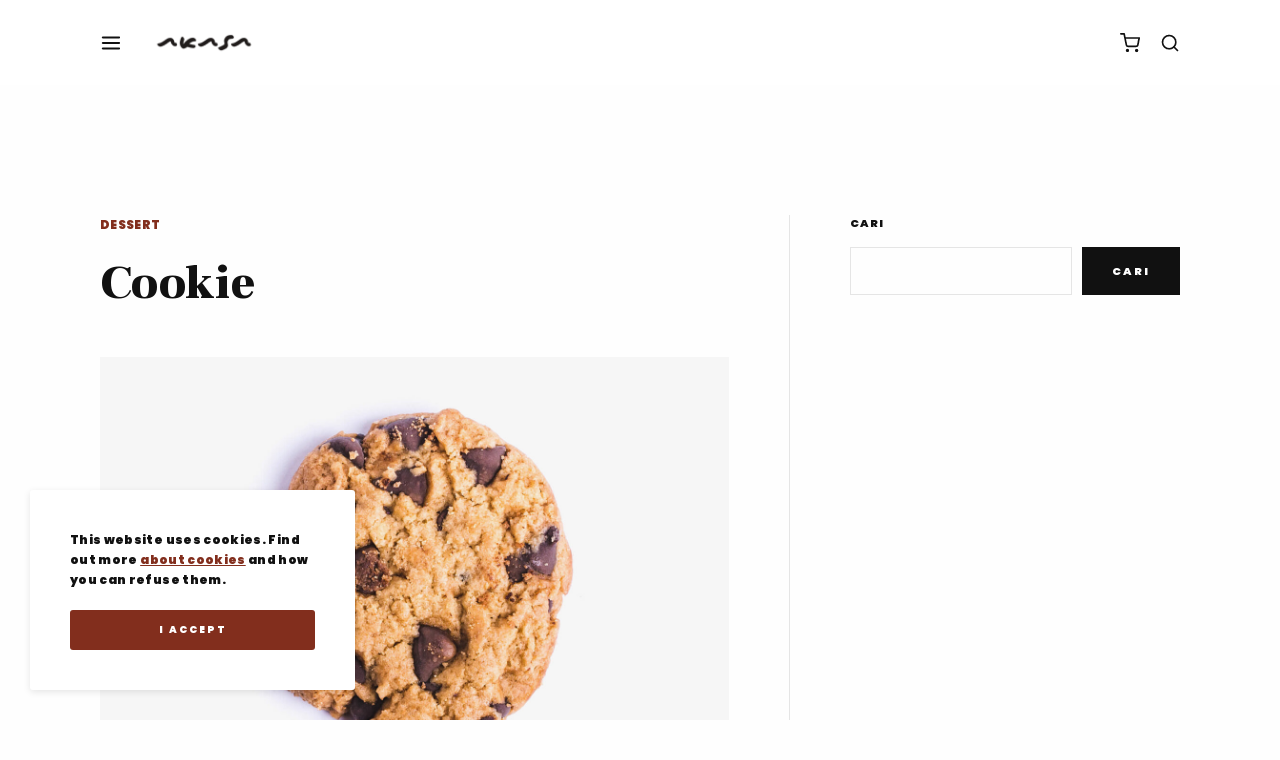

--- FILE ---
content_type: text/css
request_url: https://akasacoffee.com/wp-content/themes/bouffe/style.css?ver=6.9
body_size: 190
content:
@charset "UTF-8";

/*
	Theme Name: Bouffe
	Theme URI: https://themeforest.net/user/gloriathemes
	Description: Bouffe is a restaurant, cafe, coffee, food and recipe WordPress theme
	Author: Gloria Themes
	Author URI: https://gloriathemes.com/
	License: GNU General Public License v2 or later
	License URI: www.gnu.org/licenses/gpl-2.0.html
	Tags: one-column, two-columns, three-columns, four-columns, right-sidebar, left-sidebar, custom-colors, custom-header, custom-menu, custom-logo, featured-images, sticky-post, theme-options, threaded-comments, translation-ready
	Text Domain: bouffe
	Version: 1.0.4
*/

/*
	You can edit theme styles in includes/assets/css/gt-style.min.css
	You can find non-minified version of the style file in includes/assets/css/gt-style.css
*/

--- FILE ---
content_type: text/css
request_url: https://akasacoffee.com/wp-content/themes/bouffe/includes/assets/css/gt-style.min.css?ver=6.9
body_size: 31388
content:
@charset "UTF-8";html{font-size:16px;line-height:1.4;color:#111}body{font-size:1rem;font-weight:400;font-style:normal;-webkit-font-smoothing:antialiased;-moz-osx-font-smoothing:grayscale;line-height:1.4;color:#111;margin:0;padding:0;overflow-x:hidden}a,a:visited{text-decoration:none;-o-transition:.2s;-webkit-transition:.2s;transition:.2s;cursor:pointer;color:#111}a:focus,a:hover{text-decoration:none;color:#111}.menu .button,.menu a{line-height:inherit;text-decoration:inherit;display:block;padding:inherit}.gt-show-medium{display:none}@media only screen and (max-width:640px){.gt-show-medium{display:block}}.gt-show-large{display:none}@media only screen and (max-width:1199px){.gt-show-large{display:block}}.gt-show-xlarge{display:none}@media only screen and (max-width:1200px){.gt-show-xlarge{display:block}}.gt-show-xxlarge{display:none}@media only screen and (max-width:1440px){.gt-show-xxlarge{display:block}}p{line-height:1.7;margin-bottom:35px}p:last-child{margin-bottom:0}h1,h2,h3,h4,h5,h6{font-weight:600;margin-bottom:25px;color:#111}h1{font-size:90px;line-height:1.1}@media only screen and (max-width:1199px){h1{font-size:72px}}@media only screen and (max-width:767px){h1{font-size:32px}}h2{font-size:60px;line-height:1.15}@media only screen and (max-width:767px){h2{font-size:28px}}h3{font-size:48px;line-height:1.2}@media only screen and (max-width:767px){h3{font-size:24px}}h4{font-size:36px;line-height:1.3}@media only screen and (max-width:767px){h4{font-size:22px}}h5{font-size:24px;line-height:1.3}@media only screen and (max-width:767px){h5{font-size:20px}}h6{font-size:16px;line-height:1.3}@media only screen and (max-width:767px){h6{font-size:18px}}img{max-width:100%;height:auto}figure{margin:0 0 45px}blockquote{text-align:center;margin:80px 0}blockquote p{font-size:1.75rem;font-weight:300}blockquote p:last-child{margin-bottom:0}svg{max-width:100%;width:auto}hr{clear:both;max-width:100%;height:0;margin:35px auto;border-top:0;border-right:0;border-bottom:1px solid rgba(17,17,17,.1);border-left:0}hr.gt-dark{border-bottom-color:rgba(17,17,17,.12)}pre{white-space:pre-wrap;margin-bottom:40px}code{border:1px solid rgba(17,17,17,.1);background:rgba(17,17,17,.05);padding:5px 10px;font-family:inherit;font-weight:inherit;display:inline-block}kbd{margin:0;padding:7px 16px;background:rgba(17,17,17,.05);font-family:inherit;font-weight:inherit;color:#111}cite{color:#111;opacity:.6;font-size:14px;font-style:inherit;margin:0 0 24px}.gt-dark cite{color:#fff}.cite-block:before,cite:before{display:none}table{border-collapse:collapse;width:100%;margin-bottom:35px;border-radius:0;font-size:14px}tbody,tfoot,thead{border:1px solid rgba(17,17,17,.1);background-color:transparent}tbody td,tbody th,tfoot td,tfoot th,thead td,thead th{padding:16px;border-bottom:1px solid rgba(17,17,17,.1);border-right:1px solid rgba(17,17,17,.1);text-align:left}tbody tr:last-child td,tbody tr:last-child th,tfoot tr:last-child td,tfoot tr:last-child th,thead tr:last-child td,thead tr:last-child th{border-bottom:0}tfoot td,tfoot th,thead td,thead th{padding:16px;font-weight:600;text-align:left}.gt-dark tbody,.gt-dark tfoot,.gt-dark thead{border-color:rgba(255,255,255,.1)}.gt-dark tbody td,.gt-dark tbody th,.gt-dark tfoot td,.gt-dark tfoot th,.gt-dark thead td,.gt-dark thead th{border-bottom-color:rgba(255,255,255,.1);border-right-color:rgba(255,255,255,.1)}tbody tr:nth-child(even){border-bottom:0;background:0 0}blockquote{margin:0 0 35px;padding:0;color:#111;border:0;text-align:center;line-height:1.2}blockquote.gt-align-left{text-align:left}blockquote.gt-align-right{text-align:right}.gt-content-body blockquote p,blockquote p{font-size:34px;font-weight:600;line-height:1.2;color:#111}blockquote cite{font-weight:600}blockquote cite:last-child{margin-top:15px;margin-bottom:0}dl,ol,ul{line-height:1.6}ul{margin:0 0 35px 35px;padding:0;list-style-type:disc}ol{margin:0 0 35px 35px;padding:0;list-style-type:decimal}ol ol,ol ul,ul ol,ul ul{margin:0 0 0 35px;padding:0}ol ol:not(:last-child),ol ul:not(:last-child),ul ol:not(:last-child),ul ul:not(:last-child){margin-bottom:35px}b,strong{font-weight:600}.gt-uppercase{text-transform:uppercase}.gt-lowercase{text-transform:lowercase}.gt-capitalize{text-transform:capitalize}.gt-align-left{text-align:left}.gt-align-center{text-align:center}.gt-align-right{text-align:right}.gt-full-width,.gt-image.gt-full-width>img{width:100%}.gt-no-margin{margin:0!important}.gt-no-padding{padding:0!important}.gt-loader.gt-style-1{background:#fff;color:#111;height:100%;width:100%;top:0;left:0;z-index:100;position:fixed;display:flex;align-items:center;justify-content:center;overflow:hidden}.gt-loader.gt-style-1 .gt-countdown .gt-number{font-size:100px;font-weight:700;display:flex;align-items:center;text-align:center;justify-content:center}.gt-loader.gt-style-1 .gt-countdown .gt-number:before{content:'%';font-size:40px;margin-right:2px}.gt-loader.gt-style-1.gt-dark{background:#111;color:#fff}.gt-loader.gt-style-2{background:#fff;color:#111;height:100%;width:100%;top:0;left:0;position:fixed;z-index:100;display:flex;align-items:center;text-align:center;justify-content:center;overflow:hidden}.gt-loader.gt-style-2 .gt-spin{display:inline-block;position:relative;width:64px;height:64px}.gt-loader.gt-style-2 .gt-spin div{box-sizing:border-box;display:block;position:absolute;width:75px;height:75px;margin:5px;border:4px solid #111;border-radius:50%;animation:gt-loader-2-spin 1.2s cubic-bezier(.5,0,.5,1) infinite;border-color:#111 transparent transparent transparent}.gt-loader.gt-style-2 .gt-spin div:nth-child(1){animation-delay:-.45s}.gt-loader.gt-style-2 .gt-spin div:nth-child(2){animation-delay:-.3s}.gt-loader.gt-style-2 .gt-spin div:nth-child(3){animation-delay:-.15s}@keyframes gt-loader-2-spin{0%{transform:rotate(0)}100%{transform:rotate(360deg)}}.gt-loader.gt-style-2.gt-dark{background:#111;color:#fff}.gt-loader.gt-style-2.gt-dark .gt-spin div{border:4px solid #fff;border-color:#fff transparent transparent transparent}.gt-loader.gt-style-3{background:#fff;color:#111;height:100%;width:100%;top:0;left:0;position:fixed;z-index:100;display:flex;align-items:center;text-align:center;justify-content:center;overflow:hidden}.gt-loader.gt-style-3.gt-dark{background:#111;color:#fff}.gt-loader.gt-style-3 .gt-logo span{font-weight:600;font-size:40px;display:block}.gt-loader.gt-style-4{background:#fff;color:#111;height:100%;width:100%;top:0;left:0;position:fixed;z-index:100;display:flex;align-items:center;text-align:center;justify-content:center;overflow:hidden}.gt-loader.gt-style-4 .gt-scaleout{width:70px;height:70px;margin:auto;background-color:#111;border-radius:100%;-webkit-animation:gt-loader-4-scaleout 1s infinite ease-in-out;animation:gt-loader-4-scaleout 1s infinite ease-in-out}@-webkit-keyframes gt-loader-4-scaleout{0%{-webkit-transform:scale(0);opacity:.6}100%{-webkit-transform:scale(1);opacity:0}}@keyframes gt-loader-4-scaleout{0%{-webkit-transform:scale(0);transform:scale(0);opacity:.6}100%{-webkit-transform:scale(1);transform:scale(1);opacity:0}}.gt-loader.gt-style-4.gt-dark{background:#111;color:#fff}.gt-loader.gt-style-4.gt-dark .gt-scaleout{background-color:#fff}.gt-loader.gt-style-5{background:#fff;color:#111;height:100%;width:100%;top:0;left:0;position:fixed;z-index:100;display:flex;align-items:center;text-align:center;justify-content:center;overflow:hidden}.gt-loader.gt-style-5 .gt-spinner{margin:auto;width:100px;text-align:center}.gt-loader.gt-style-5 .gt-spinner>div{width:20px;height:20px;background:#111;border-radius:100%;display:inline-block;-webkit-animation:gt-loader-5-bounce 1.4s infinite ease-in-out both;animation:gt-loader-5-bounce 1.4s infinite ease-in-out both}.gt-loader.gt-style-5 .gt-spinner .gt-bounce-1{-webkit-animation-delay:-.32s;animation-delay:-.32s}.gt-loader.gt-style-5 .gt-spinner .gt-bounce-2{-webkit-animation-delay:-.16s;animation-delay:-.16s}@-webkit-keyframes gt-loader-5-bounce{0%,100%,80%{-webkit-transform:scale(0)}40%{-webkit-transform:scale(1)}}@keyframes gt-loader-5-bounce{0%,100%,80%{-webkit-transform:scale(0);transform:scale(0)}40%{-webkit-transform:scale(1);transform:scale(1)}}.gt-loader.gt-style-5.gt-dark{background:#111;color:#fff}.gt-loader.gt-style-5.gt-dark .gt-spinner>div{background:#fff}.gt-loader.gt-style-6{background:#fff;color:#111;height:100%;width:100%;top:0;left:0;position:fixed;z-index:100;display:flex;align-items:center;text-align:center;justify-content:center;overflow:hidden}.gt-loader.gt-style-6 .gt-logo{width:300px;height:100px;position:relative;display:flex;align-items:center;justify-content:center;text-align:center}.gt-loader.gt-style-6 .gt-logo .gt-borders{display:block;position:absolute;background-color:#111}.gt-loader.gt-style-6 .gt-logo .gt-right-border,.gt-loader.gt-style-6 .gt-logo .gt-top-border{top:0}.gt-loader.gt-style-6 .gt-logo .gt-right-border{right:0}.gt-loader.gt-style-6 .gt-logo .gt-bottom-border{right:0;bottom:0}.gt-loader.gt-style-6 .gt-logo .gt-left-border{left:0;bottom:0}.gt-loader.gt-style-6 .gt-logo .gt-bottom-border,.gt-loader.gt-style-6 .gt-logo .gt-top-border{height:3px}.gt-loader.gt-style-6 .gt-logo .gt-left-border,.gt-loader.gt-style-6 .gt-logo .gt-right-border{width:3px}.gt-loader.gt-style-6 .gt-logo .gt-image{padding:15px}.gt-loader.gt-style-6 .gt-logo .gt-image span{font-weight:600;font-size:40px;display:block}.gt-loader.gt-style-6.gt-dark{background:#111;color:#fff}.gt-loader.gt-style-6.gt-dark .gt-logo .gt-borders{background-color:#fff}.gt-cookie-bar.gt-style-1{position:fixed;z-index:20;bottom:0;left:0;width:100%;background:#fff;color:#111;font-size:12px;padding:15px 0;opacity:0;visibility:hidden}.gt-cookie-bar.gt-style-1.gt-inner-narrow{display:flex;justify-content:center}.gt-cookie-bar.gt-style-1>div{margin:-5px}.gt-cookie-bar.gt-style-1 .gt-button,.gt-cookie-bar.gt-style-1 .gt-text{padding:5px}.gt-cookie-bar.gt-style-1 .gt-button a,.gt-cookie-bar.gt-style-1 .gt-button a:visited{min-height:30px;padding:10px;border:0}.gt-cookie-bar.gt-style-1 .gt-text p{margin-bottom:0}.gt-cookie-bar.gt-style-1 .gt-text a,.gt-cookie-bar.gt-style-1 .gt-text a:visited{text-decoration:underline}.gt-cookie-bar.gt-style-1.gt-narrow{width:1520px;max-width:100%;left:50%;transform:translate(-50%,-60px)}.gt-cookie-bar.gt-style-1.gt-dark{background:#111;color:#fff}.gt-cookie-bar.gt-style-2{position:fixed;z-index:20;bottom:0;left:0;width:100%;background:#fff;color:#111;font-size:12px;padding:15px 0;opacity:0;visibility:hidden}.gt-cookie-bar.gt-style-2.gt-inner-narrow{display:flex;justify-content:center}.gt-cookie-bar.gt-style-2>div{margin:-5px}.gt-cookie-bar.gt-style-2 .gt-button,.gt-cookie-bar.gt-style-2 .gt-text{padding:5px}.gt-cookie-bar.gt-style-2 .gt-text p{margin-bottom:0}.gt-cookie-bar.gt-style-2 .gt-text a,.gt-cookie-bar.gt-style-2 .gt-text a:visited{text-decoration:underline}.gt-cookie-bar.gt-style-2.gt-narrow{width:1520px;max-width:100%;left:50%;transform:translate(-50%,-60px)}.gt-cookie-bar.gt-style-2.gt-dark{background:#111;color:#fff}.gt-cookie-bar.gt-style-3{position:fixed;z-index:20;bottom:0;left:0;width:100%;background:#fff;color:#111;font-size:12px;padding:15px 0;opacity:0;visibility:hidden}.gt-cookie-bar.gt-style-3.gt-inner-narrow{display:flex;justify-content:center}.gt-cookie-bar.gt-style-3>div{margin:-5px}.gt-cookie-bar.gt-style-3 .gt-button,.gt-cookie-bar.gt-style-3 .gt-text{padding:5px}.gt-cookie-bar.gt-style-3 .gt-text p{margin-bottom:0}.gt-cookie-bar.gt-style-3 .gt-text a,.gt-cookie-bar.gt-style-3 .gt-text a:visited{text-decoration:underline}.gt-cookie-bar.gt-style-3.gt-narrow{width:1520px;max-width:100%;left:50%;transform:translate(-50%,-60px)}.gt-cookie-bar.gt-style-3.gt-dark{background:#111;color:#fff}.gt-cookie-bar.gt-style-4{position:fixed;z-index:20;bottom:30px;left:30px;width:325px;max-width:100%;background:#fff;color:#111;font-size:12px;padding:30px;border-radius:3px;-webkit-box-shadow:0 2px 7px rgba(0,0,0,.1);-moz-box-shadow:0 2px 7px rgba(0,0,0,.1);box-shadow:0 2px 7px rgba(0,0,0,.1);opacity:0;visibility:hidden}.gt-cookie-bar.gt-style-4 .gt-gt-inner{margin:-10px}.gt-cookie-bar.gt-style-4 .gt-button,.gt-cookie-bar.gt-style-4 .gt-text{padding:10px}.gt-cookie-bar.gt-style-4 .gt-button a,.gt-cookie-bar.gt-style-4 .gt-button a:visited{border-radius:3px;min-height:40px}.gt-cookie-bar.gt-style-4 .gt-text a,.gt-cookie-bar.gt-style-4 .gt-text a:visited{text-decoration:underline}.gt-cookie-bar.gt-style-4.gt-dark{background:#111;color:#fff;-webkit-box-shadow:0 2px 7px rgba(0,0,0,.2);-moz-box-shadow:0 2px 7px rgba(0,0,0,.2);box-shadow:0 2px 7px rgba(0,0,0,.2)}.gt-cookie-bar.gt-style-4.gt-dark .gt-button a:focus,.gt-cookie-bar.gt-style-4.gt-dark .gt-button a:hover{background-color:#fff;color:#111}@-webkit-keyframes gt_play_black{0%{-webkit-transform:scale(1);transform:scale(1)}15%{-webkit-box-shadow:0 0 0 5px rgba(17,17,17,.4);box-shadow:0 0 0 5px rgba(17,17,17,.4)}25%{-webkit-box-shadow:0 0 0 10px rgba(17,17,17,.4),0 0 0 10px rgba(17,17,17,.2);box-shadow:0 0 0 10px rgba(17,17,17,.4),0 0 0 10px rgba(17,17,17,.2)}25%{-webkit-box-shadow:0 0 0 15px rgba(17,17,17,.4),0 0 0 20px rgba(17,17,17,.2);box-shadow:0 0 0 15px rgba(17,17,17,.4),0 0 0 20px rgba(17,17,17,.2)}}@keyframes gt_play_black{0%{-webkit-transform:scale(1);transform:scale(1)}15%{-webkit-box-shadow:0 0 0 5px rgba(17,17,17,.4);box-shadow:0 0 0 5px rgba(17,17,17,.4)}25%{-webkit-box-shadow:0 0 0 10px rgba(17,17,17,.4),0 0 0 10px rgba(17,17,17,.2);box-shadow:0 0 0 10px rgba(17,17,17,.4),0 0 0 10px rgba(17,17,17,.2)}25%{-webkit-box-shadow:0 0 0 15px rgba(17,17,17,.4),0 0 0 20px rgba(17,17,17,.2);box-shadow:0 0 0 15px rgba(17,17,17,.4),0 0 0 20px rgba(17,17,17,.2)}}@-webkit-keyframes gt_play_white{0%{-webkit-transform:scale(1);transform:scale(1)}15%{-webkit-box-shadow:0 0 0 5px rgba(255,255,255,.4);box-shadow:0 0 0 5px rgba(255,255,255,.4)}25%{-webkit-box-shadow:0 0 0 10px rgba(255,255,255,.4),0 0 0 10px rgba(255,255,255,.2);box-shadow:0 0 0 10px rgba(255,255,255,.4),0 0 0 10px rgba(255,255,255,.2)}25%{-webkit-box-shadow:0 0 0 15px rgba(255,255,255,.4),0 0 0 20px rgba(255,255,255,.2);box-shadow:0 0 0 15px rgba(255,255,255,.4),0 0 0 20px rgba(255,255,255,.2)}}@keyframes gt_play_white{0%{-webkit-transform:scale(1);transform:scale(1)}15%{-webkit-box-shadow:0 0 0 5px rgba(255,255,255,.4);box-shadow:0 0 0 5px rgba(255,255,255,.4)}25%{-webkit-box-shadow:0 0 0 10px rgba(255,255,255,.4),0 0 0 10px rgba(255,255,255,.2);box-shadow:0 0 0 10px rgba(255,255,255,.4),0 0 0 10px rgba(255,255,255,.2)}25%{-webkit-box-shadow:0 0 0 15px rgba(255,255,255,.4),0 0 0 20px rgba(255,255,255,.2);box-shadow:0 0 0 15px rgba(255,255,255,.4),0 0 0 20px rgba(255,255,255,.2)}}[type=color],[type=date],[type=datetime-local],[type=datetime],[type=email],[type=month],[type=number],[type=password],[type=search],[type=tel],[type=text],[type=time],[type=url],[type=week],select,select:not([multiple]),textarea{-webkit-box-shadow:none;box-shadow:none;border-radius:0;border:1px solid rgba(17,17,17,.1);color:#111;font-size:14px;font-weight:400;line-height:1.6;height:auto;width:100%;padding:12px 24px;margin:0;background:0 0;-webkit-transition:border-color .25s ease-in-out,-webkit-box-shadow .5s;transition:border-color .25s ease-in-out,-webkit-box-shadow .5s;-o-transition:box-shadow .5s,border-color .25s ease-in-out;transition:box-shadow .5s,border-color .25s ease-in-out;transition:box-shadow .5s,border-color .25s ease-in-out,-webkit-box-shadow .5s;transition:box-shadow .5s,border-color .25s ease-in-out,-webkit-box-shadow .5s}[type=color]:focus,[type=date]:focus,[type=datetime-local]:focus,[type=datetime]:focus,[type=email]:focus,[type=month]:focus,[type=number]:focus,[type=password]:focus,[type=search]:focus,[type=tel]:focus,[type=text]:focus,[type=time]:focus,[type=url]:focus,[type=week]:focus,textarea:focus{border-color:rgba(17,17,17,.2);-webkit-box-shadow:none;box-shadow:none;background:0 0;-webkit-transition:border-color .25s ease-in-out,-webkit-box-shadow .5s;transition:border-color .25s ease-in-out,-webkit-box-shadow .5s;-o-transition:box-shadow .5s,border-color .25s ease-in-out;transition:box-shadow .5s,border-color .25s ease-in-out;transition:box-shadow .5s,border-color .25s ease-in-out,-webkit-box-shadow .5s}::-webkit-input-placeholder{color:#111;opacity:.6}:-ms-input-placeholder{color:#111;opacity:.6}::-moz-placeholder{color:#111;opacity:.6}::-ms-input-placeholder{color:#111;opacity:.6}::placeholder{color:#111;opacity:.6}input:-webkit-autofill,input:-webkit-autofill:focus,input:-webkit-autofill:hover,select:-webkit-autofill,select:-webkit-autofill:focus,select:-webkit-autofill:hover,textarea:-webkit-autofill,textarea:-webkit-autofill:focus,textarea:-webkit-autofill:hover{border:1px solid rgba(17,17,17,.3);-webkit-text-fill-color:#111111;-webkit-box-shadow:0 0 0 1000px #fff inset;-webkit-transition:background-color 5000s ease-in-out 0s;transition:background-color 5000s ease-in-out 0s}[type=color].gt-no-border,[type=date].gt-no-border,[type=datetime-local].gt-no-border,[type=datetime].gt-no-border,[type=email].gt-no-border,[type=month].gt-no-border,[type=number].gt-no-border,[type=password].gt-no-border,[type=search].gt-no-border,[type=tel].gt-no-border,[type=text].gt-no-border,[type=time].gt-no-border,[type=url].gt-no-border,[type=week].gt-no-border,textarea.gt-no-border{padding:0;border:0}.gt-dark [type=color],.gt-dark [type=date],.gt-dark [type=datetime-local],.gt-dark [type=datetime],.gt-dark [type=email],.gt-dark [type=month],.gt-dark [type=number],.gt-dark [type=password],.gt-dark [type=search],.gt-dark [type=tel],.gt-dark [type=text],.gt-dark [type=time],.gt-dark [type=url],.gt-dark [type=week],.gt-dark textarea,[type=color].gt-dark,[type=date].gt-dark,[type=datetime-local].gt-dark,[type=datetime].gt-dark,[type=email].gt-dark,[type=month].gt-dark,[type=number].gt-dark,[type=password].gt-dark,[type=search].gt-dark,[type=tel].gt-dark,[type=text].gt-dark,[type=time].gt-dark,[type=url].gt-dark,[type=week].gt-dark,textarea.gt-dark{border-color:rgba(255,255,255,.12);color:#fff}.gt-dark [type=color]:focus,.gt-dark [type=date]:focus,.gt-dark [type=datetime-local]:focus,.gt-dark [type=datetime]:focus,.gt-dark [type=email]:focus,.gt-dark [type=month]:focus,.gt-dark [type=number]:focus,.gt-dark [type=password]:focus,.gt-dark [type=search]:focus,.gt-dark [type=tel]:focus,.gt-dark [type=text]:focus,.gt-dark [type=time]:focus,.gt-dark [type=url]:focus,.gt-dark [type=week]:focus,.gt-dark textarea:focus,[type=color].gt-dark:focus,[type=date].gt-dark:focus,[type=datetime-local].gt-dark:focus,[type=datetime].gt-dark:focus,[type=email].gt-dark:focus,[type=month].gt-dark:focus,[type=number].gt-dark:focus,[type=password].gt-dark:focus,[type=search].gt-dark:focus,[type=tel].gt-dark:focus,[type=text].gt-dark:focus,[type=time].gt-dark:focus,[type=url].gt-dark:focus,[type=week].gt-dark:focus,textarea.gt-dark:focus{border-color:rgba(255,255,255,.2)}[type=checkbox],[type=file],[type=radio]{padding:0;margin:0}.gt-dark ::-webkit-input-placeholder,.gt-dark::-webkit-input-placeholder{color:#fff;opacity:.6}.gt-dark :-ms-input-placeholder,.gt-dark:-ms-input-placeholder{color:#fff;opacity:.6}.gt-dark ::-moz-placeholder,.gt-dark::-moz-placeholder{color:#fff;opacity:.6}.gt-dark ::-ms-input-placeholder,.gt-dark::-ms-input-placeholder{color:#fff;opacity:.6}.gt-dark ::placeholder,.gt-dark::placeholder{color:#fff;opacity:.6}.gt-dark input:-webkit-autofill,.gt-dark input:-webkit-autofill:focus,.gt-dark input:-webkit-autofill:hover,.gt-dark select:-webkit-autofill,.gt-dark select:-webkit-autofill:focus,.gt-dark select:-webkit-autofill:hover,.gt-dark textarea:-webkit-autofill,.gt-dark textarea:-webkit-autofill:focus,.gt-dark textarea:-webkit-autofill:hover,input.gt-dark:-webkit-autofill,input.gt-dark:-webkit-autofill:focus,input.gt-dark:-webkit-autofill:hover,select.gt-dark:-webkit-autofill,select.gt-dark:-webkit-autofill:focus,select.gt-dark:-webkit-autofill:hover,textarea.gt-dark:-webkit-autofill,textarea.gt-dark:-webkit-autofill:focus,textarea.gt-dark:-webkit-autofill:hover{border:1px solid rgba(255,255,255,.2);-webkit-text-fill-color:#FFFFFF;-webkit-box-shadow:0 0 0 1000px #111 inset;-webkit-transition:background-color 5000s ease-in-out 0s;transition:background-color 5000s ease-in-out 0s}select{-webkit-box-shadow:none;box-shadow:none;border-radius:0;border:1px solid rgba(17,17,17,.1);color:#111;font-size:14px;font-weight:400;line-height:1.6;min-height:50px;width:100%;padding:12px 24px;margin:0;background-color:transparent;-webkit-transition:border-color .25s ease-in-out,-webkit-box-shadow .5s;transition:border-color .25s ease-in-out,-webkit-box-shadow .5s;-o-transition:box-shadow .5s,border-color .25s ease-in-out;transition:box-shadow .5s,border-color .25s ease-in-out;transition:box-shadow .5s,border-color .25s ease-in-out,-webkit-box-shadow .5s;background-color:#fff}select:focus{border-color:rgba(17,17,17,.3);-webkit-box-shadow:none;box-shadow:none;-webkit-transition:border-color .25s ease-in-out,-webkit-box-shadow .5s;transition:border-color .25s ease-in-out,-webkit-box-shadow .5s;-o-transition:box-shadow .5s,border-color .25s ease-in-out;transition:box-shadow .5s,border-color .25s ease-in-out;transition:box-shadow .5s,border-color .25s ease-in-out,-webkit-box-shadow .5s}label{font-size:11px;font-weight:600;line-height:1.6;color:#111;margin-bottom:15px;text-transform:uppercase;letter-spacing:1px;display:flex;align-items:center;flex-wrap:wrap}label:last-child{margin-bottom:0}.gt-dark label{color:#fff}.gt-checkbox{--background:transparent;--border:rgba(17, 17, 17, 0.15);--border-hover:rgba(17, 17, 17, 0.2);--border-active:rgba(17, 17, 17, 0.25);--tick:transparent;position:relative;display:flex;align-items:center;text-transform:none;font-weight:inherit;cursor:pointer}.gt-checkbox input,.gt-checkbox svg{width:16px;height:16px;display:block}.gt-checkbox input{-webkit-appearance:none;-moz-appearance:none;position:relative;outline:0;background:0 0;border:none;margin:0;padding:0;cursor:pointer;border-radius:3px;-webkit-transition:box-shadow .3s;transition:box-shadow .3s;box-shadow:inset 0 0 0 var(--s,1px) var(--b,var(--border))}.gt-checkbox input:hover{--s:1px;--b:var(--border-hover)}.gt-checkbox input:checked{--b:var(--border-active)}.gt-checkbox svg{pointer-events:none;fill:none;stroke-width:2px;stroke-linecap:round;stroke-linejoin:round;stroke:var(--stroke,var(--border-active));position:absolute;top:0;left:0;width:16px;height:16px;-webkit-transform:scale(var(--scale,1)) translateZ(0);transform:scale(var(--scale,1)) translateZ(0)}.gt-checkbox input:checked{--s:1px;-webkit-transition-delay:.4s;transition-delay:.4s}.gt-checkbox input:checked+svg{--a:16.1 86.12;--o:102.22}.gt-checkbox svg{stroke-dasharray:var(--a,86.12);stroke-dashoffset:var(--o,86.12);-webkit-transition:stroke-dasharray .6s,stroke-dashoffset .6s;transition:stroke-dasharray .6s,stroke-dashoffset .6s}.gt-checkbox svg+span{margin-left:8px}.gt-checkbox label{text-transform:inherit}.gt-checkbox.gt-effect-bounce{--stroke:var(--tick)}.gt-checkbox.gt-effect-bounce input:checked{--s:11px}.gt-checkbox.gt-effect-bounce input:checked+svg{-webkit-animation:input-effect-bounce .4s linear forwards .2s;animation:input-effect-bounce .4s linear forwards .2s}.gt-checkbox.gt-effect-bounce svg{--scale:0}@-webkit-keyframes input-effect-bounce{50%{-webkit-transform:scale(1.2);transform:scale(1.2)}75%{-webkit-transform:scale(.9);transform:scale(.9)}100%{-webkit-transform:scale(1);transform:scale(1)}}@keyframes input-effect-bounce{50%{-webkit-transform:scale(1.2);transform:scale(1.2)}75%{-webkit-transform:scale(.9);transform:scale(.9)}100%{-webkit-transform:scale(1);transform:scale(1)}}.gt-checkbox.gt-dark,.gt-dark .gt-checkbox{--background:transparent;--border:rgba(255, 255, 255, 0.15);--border-hover:rgba(255, 255, 255, 0.2);--border-active:rgba(255, 255, 255, 0.25);--tick:transparent}.gt-checkbox.gt-dark span,.gt-dark .gt-checkbox span{color:#fff}[type=button],[type=submit],button{font-size:11px;font-weight:600;line-height:1;text-transform:uppercase;letter-spacing:2px;border:0;background:#111;color:#fff;padding:0 30px;min-height:45px;cursor:pointer;position:relative;z-index:0;outline:0;display:-webkit-box;display:-webkit-flex;display:-ms-flexbox;display:flex;-webkit-box-align:center;-webkit-align-items:center;-ms-flex-align:center;align-items:center;-webkit-box-pack:center;-webkit-justify-content:center;-ms-flex-pack:center;justify-content:center;-o-transition:.4s;-webkit-transition:.4s;transition:.4s}[type=button] .gt-icon,[type=submit] .gt-icon,button .gt-icon{display:-webkit-box;display:-webkit-flex;display:-ms-flexbox;display:flex;-webkit-box-align:center;-webkit-align-items:center;-ms-flex-align:center;align-items:center}[type=button] .gt-icon+*,[type=submit] .gt-icon+*,button .gt-icon+*{margin-left:25px}[type=button] .gt-icon svg,[type=submit] .gt-icon svg,button .gt-icon svg{min-width:18px;width:18px}[type=button] .gt-icon img,[type=submit] .gt-icon img,button .gt-icon img{width:18px}[type=button] .gt-icon i,[type=submit] .gt-icon i,button .gt-icon i{font-size:20px}[type=button].gt-style-1,[type=submit].gt-style-1,button.gt-style-1{background-color:#111}[type=button].gt-style-1.gt-dark,[type=submit].gt-style-1.gt-dark,button.gt-style-1.gt-dark{background-color:#fff;color:#111}[type=button].gt-style-2:hover,[type=submit].gt-style-2:hover,button.gt-style-2:hover{background-color:#111}[type=button].gt-style-3,[type=submit].gt-style-3,button.gt-style-3{background-color:transparent;border:1px solid #111;color:#111}[type=button].gt-style-3:hover,[type=submit].gt-style-3:hover,button.gt-style-3:hover{background-color:#111;color:#fff}[type=button].gt-style-3.gt-dark,[type=submit].gt-style-3.gt-dark,button.gt-style-3.gt-dark{background-color:transparent;border:1px solid #fff;color:#fff}[type=button].gt-style-3.gt-dark:hover,[type=submit].gt-style-3.gt-dark:hover,button.gt-style-3.gt-dark:hover{background-color:#fff;color:#111}[type=button].gt-style-4,[type=submit].gt-style-4,button.gt-style-4{background-color:#fff;border:1px solid rgba(17,17,17,.1);color:#111}[type=button].gt-style-4:hover,[type=submit].gt-style-4:hover,button.gt-style-4:hover{background-color:#111;color:#fff;border:1px solid #111}[type=button].gt-style-5,[type=submit].gt-style-5,button.gt-style-5{background-color:#fff;color:#111}[type=button].gt-style-5:hover,[type=submit].gt-style-5:hover,button.gt-style-5:hover{background-color:#111;color:#fff}[type=button].gt-style-6,[type=submit].gt-style-6,button.gt-style-6{background-color:transparent;border:1px solid #fff;color:#fff}[type=button].gt-style-6:hover,[type=submit].gt-style-6:hover,button.gt-style-6:hover{background-color:#111;color:#fff;border-color:#111}[type=button].gt-style-7,[type=submit].gt-style-7,button.gt-style-7{background-color:#fff;color:#111}[type=button].gt-style-7:hover,[type=submit].gt-style-7:hover,button.gt-style-7:hover{background-color:#111;color:#fff}[type=button].gt-style-8,[type=submit].gt-style-8,button.gt-style-8{background-color:transparent;border:2px solid #fff;color:#fff;border-radius:50px}[type=button].gt-style-8:hover,[type=submit].gt-style-8:hover,button.gt-style-8:hover{background-color:#111;color:#fff;border-color:#111}[type=button].gt-style-9,[type=submit].gt-style-9,button.gt-style-9{background-color:#111;color:#fff;border-radius:5px}[type=button].gt-style-9:hover,[type=submit].gt-style-9:hover,button.gt-style-9:hover{background-color:#111}[type=button].gt-style-10,[type=submit].gt-style-10,button.gt-style-10{background-color:transparent;border:2px solid #111;color:#111;border-radius:50px}[type=button].gt-style-10:hover,[type=submit].gt-style-10:hover,button.gt-style-10:hover{background-color:#111;color:#fff;border-color:#111}[type=button].gt-style-11,[type=submit].gt-style-11,button.gt-style-11{background-color:transparent;border:1px solid #111;color:#111}[type=button].gt-style-11:hover,[type=submit].gt-style-11:hover,button.gt-style-11:hover{background-color:#111;color:#fff}[type=button].gt-style-12,[type=submit].gt-style-12,button.gt-style-12{background-color:transparent;color:#111;padding:0;min-height:auto}[type=button].gt-style-12:hover,[type=submit].gt-style-12:hover,button.gt-style-12:hover{color:#fff}[type=button].gt-style-13,[type=submit].gt-style-13,button.gt-style-13{background-color:transparent;color:#fff;padding:0;min-height:auto}[type=button].gt-style-13:hover,[type=submit].gt-style-13:hover,button.gt-style-13:hover{color:#fff}[type=button].gt-style-14,[type=submit].gt-style-14,button.gt-style-14{background-color:transparent;color:#111;padding:0;min-height:auto;font-size:11px}.gt-button .gt-inline-block{display:inline-block}.gt-button a,.gt-button a:visited{font-size:10px;font-weight:600;line-height:1;text-transform:uppercase;text-decoration:none;letter-spacing:2px;border:0;background:#111;color:#fff;padding:10px 30px;min-height:45px;cursor:pointer;position:relative;z-index:0;outline:0;display:-webkit-box;display:-webkit-flex;display:-ms-flexbox;display:flex;-webkit-box-align:center;-webkit-align-items:center;-ms-flex-align:center;align-items:center;-webkit-box-pack:center;-webkit-justify-content:center;-ms-flex-pack:center;justify-content:center}.gt-button a .gt-icon,.gt-button a:visited .gt-icon{display:-webkit-box;display:-webkit-flex;display:-ms-flexbox;display:flex;-webkit-box-align:center;-webkit-align-items:center;-ms-flex-align:center;align-items:center}.gt-button .gt-icon+span{margin-left:25px}.gt-button span+.gt-icon{margin-left:25px}.gt-button a .gt-icon svg,.gt-button a:visited .gt-icon svg{width:18px}.gt-button a .gt-icon img,.gt-button a:visited .gt-icon img{width:18px}.gt-button a .gt-icon i,.gt-button a:visited .gt-icon i{font-size:20px}.gt-button a:focus,.gt-button a:hover{-o-transition:.4s;-webkit-transition:.4s;transition:.4s}.gt-button a:visited{text-decoration:none;-o-transition:.4s;-webkit-transition:.4s;transition:.4s}.gt-button.gt-inline{display:inline}.gt-button.gt-inline-block{display:inline-block}.gt-button.gt-block{display:block}.gt-button.gt-flex{display:-webkit-box;display:-webkit-flex;display:-ms-flexbox;display:flex}.gt-button.gt-inline-flex{display:-webkit-inline-box;display:-webkit-inline-flex;display:-ms-inline-flexbox;display:inline-flex}.gt-button.gt-align-center,.gt-button.gt-align-left,.gt-button.gt-align-right{display:-webkit-box;display:-webkit-flex;display:-ms-flexbox;display:flex}.gt-button.gt-align-left{text-align:left;-webkit-box-pack:start;-webkit-justify-content:flex-start;-ms-flex-pack:start;justify-content:flex-start}.gt-button.gt-align-center{text-align:center;-webkit-box-pack:center;-webkit-justify-content:center;-ms-flex-pack:center;justify-content:center}.gt-button.gt-align-right{text-align:right;-webkit-box-pack:end;-webkit-justify-content:flex-end;-ms-flex-pack:end;justify-content:flex-end}.gt-button.gt-padding-1{padding:1px}.gt-button.gt-padding-2{padding:2px}.gt-button.gt-padding-3{padding:3px}.gt-button.gt-padding-4{padding:4px}.gt-button.gt-padding-5{padding:5px}.gt-button.gt-padding-6{padding:6px}.gt-button.gt-padding-7{padding:7px}.gt-button.gt-padding-8{padding:8px}.gt-button.gt-padding-9{padding:9px}.gt-button.gt-padding-10{padding:10px}.gt-button.gt-padding-15{padding:15px}.gt-button.gt-padding-20{padding:20px}.gt-button.gt-padding-25{padding:25px}.gt-button.gt-padding-30{padding:30px}.gt-button.gt-padding-35{padding:35px}.gt-button.gt-padding-40{padding:40px}.gt-button.gt-padding-45{padding:45px}.gt-button.gt-padding-50{padding:50px}.gt-button.gt-style-1 a,.gt-button.gt-style-1 a:visited{background-color:#111;color:#fff}.gt-button.gt-style-1 a:focus,.gt-button.gt-style-1 a:hover{background-color:#111}.gt-button.gt-style-2 a,.gt-button.gt-style-2 a:visited{color:#fff}.gt-button.gt-style-2 a:focus,.gt-button.gt-style-2 a:hover{background-color:#111}.gt-button.gt-style-3 a,.gt-button.gt-style-3 a:visited{background-color:#fff;border:1px solid #111;color:#111}.gt-button.gt-style-3 a:focus,.gt-button.gt-style-3 a:hover{background-color:#111;color:#fff}.gt-button.gt-style-4 a,.gt-button.gt-style-4 a:visited{background-color:#fff;border:1px solid rgba(17,17,17,.1);color:#111}.gt-button.gt-style-4 a:focus,.gt-button.gt-style-4 a:hover{background-color:#111;color:#fff;border-color:#111}.gt-button.gt-style-5 a,.gt-button.gt-style-5 a:visited{background-color:#fff;color:#111}.gt-button.gt-style-5 a:focus,.gt-button.gt-style-5 a:hover{background-color:#111;color:#fff}.gt-button.gt-style-6 a,.gt-button.gt-style-6 a:visited{background-color:transparent;border:1px solid #fff;color:#fff}.gt-button.gt-style-6 a:focus,.gt-button.gt-style-6 a:hover{background-color:#111;color:#fff;border-color:#111}.gt-button.gt-style-7 a,.gt-button.gt-style-7 a:visited{background-color:#fff;color:#111}.gt-button.gt-style-7 a:focus,.gt-button.gt-style-7 a:hover{background-color:#111;color:#fff}.gt-button.gt-style-8 a,.gt-button.gt-style-8 a:visited{background-color:transparent;border:2px solid #fff;color:#fff;border-radius:50px}.gt-button.gt-style-8 a:focus,.gt-button.gt-style-8 a:hover{background-color:#111;color:#fff;border-color:#111}.gt-button.gt-style-9 a,.gt-button.gt-style-9 a:visited{background-color:#111;color:#fff;border-radius:5px}.gt-button.gt-style-9 a:focus,.gt-button.gt-style-9 a:hover{background-color:#111}.gt-button.gt-style-10 a,.gt-button.gt-style-10 a:visited{background-color:transparent;border:2px solid #111;color:#111;border-radius:50px}.gt-button.gt-style-10 a:focus,.gt-button.gt-style-10 a:hover{background-color:#111;color:#fff;border-color:#111}.gt-button.gt-style-11 a,.gt-button.gt-style-11 a:visited{background-color:transparent;border:1px solid #111;color:#111}.gt-button.gt-style-11 a:focus,.gt-button.gt-style-11 a:hover{background-color:#111;color:#fff}.gt-button.gt-style-12 a,.gt-button.gt-style-12 a:visited{background-color:transparent;color:#111;padding:0;min-height:auto}.gt-button.gt-style-12 a:focus,.gt-button.gt-style-12 a:hover{color:#fff}.gt-button.gt-style-13 a,.gt-button.gt-style-13 a:visited{background-color:transparent;color:#fff;padding:0;min-height:auto}.gt-button.gt-style-13 a:focus,.gt-button.gt-style-13 a:hover{color:#fff}.gt-button.gt-style-14 a,.gt-button.gt-style-14 a:visited{background-color:transparent;color:#111;padding:0;min-height:auto;font-size:11px}.custom-dropdown-options{background-color:#fff;max-width:100%;width:100%!important;list-style:none;padding:0;margin:0}.selectize-input{-webkit-box-shadow:none;box-shadow:none;border-radius:0;border:1px solid rgba(17,17,17,.1);color:#111;font-size:14px;font-weight:400;line-height:1.6;height:auto;width:100%;max-width:100%;min-width:140px;padding:12px 24px;margin:0;outline:0;background-color:transparent;-webkit-transition:border-color .25s ease-in-out,-webkit-box-shadow .5s;transition:border-color .25s ease-in-out,-webkit-box-shadow .5s;-o-transition:box-shadow .5s,border-color .25s ease-in-out;transition:box-shadow .5s,border-color .25s ease-in-out;transition:box-shadow .5s,border-color .25s ease-in-out,-webkit-box-shadow .5s}.selectize-input.focus{-webkit-box-shadow:none;box-shadow:none;border-color:rgba(17,17,17,.3)}.selectize-input.dropdown-active{border-radius:0}.selectize-input.dropdown-active::before{content:' ';display:block;position:absolute;background:rgba(17,17,17,.3);height:1px;bottom:0;left:0;right:0;visibility:hidden;opacity:0;-webkit-transition:.3s;-o-transition:.3s;transition:.3s}.selectize-input.dropdown-active::before{visibility:visible;opacity:1;-webkit-transition:.3s;-o-transition:.3s;transition:.3s}.selectize-control.single .selectize-input.input-active,.selectize-input,.selectize-input.full{background:0 0}.selectize-control.single .selectize-input.input-active,.selectize-control.single .selectize-input.input-active input{cursor:pointer}.selectize-control.single .selectize-input:after{content:' ';display:block;position:absolute;top:50%;right:15px;margin-top:-3px;width:0;height:0;border-style:solid;border-width:4px 4px 0 4px;border-color:#111 transparent transparent transparent}.selectize-control.single .selectize-input.dropdown-active:after{margin-top:-4px;border-width:0 4px 4px 4px;border-color:transparent transparent #111 transparent}.selectize-dropdown{color:#111;font-size:14px;line-height:1.6;position:absolute;z-index:10;border:1px solid rgba(17,17,17,.3);background:#fff;margin:-1px 0 0 0;padding:12px 0;border-top:0 none;border-radius:0;-webkit-box-shadow:none;box-shadow:none}.selectize-dropdown-content{max-height:400px}.selectize-dropdown .option{cursor:pointer;-webkit-transition:.3s;-o-transition:.3s;transition:.3s}.selectize-dropdown .optgroup-header,.selectize-dropdown .option{padding:5px 24px;background:0 0;color:#111}.selectize-dropdown .option:hover{opacity:.5;-webkit-transition:.3s;-o-transition:.3s;transition:.3s}.selectize-dropdown .optgroup .option{padding-left:36px}.selectize-dropdown .active{background-color:transparent;color:#111;opacity:.1}.selectize-input>input{font-size:14px;font-weight:400;line-height:1.6;color:#111}.selectize-control.gt-dark .selectize-input{border-color:rgba(255,255,255,.12);color:#fff;background-color:transparent}.selectize-control.gt-dark ::-webkit-input-placeholder{color:#fff}.selectize-control.gt-dark :-ms-input-placeholder{color:#fff}.selectize-control.gt-dark ::-moz-placeholder{color:#fff}.selectize-control.gt-dark ::-ms-input-placeholder{color:#fff}.selectize-control.gt-dark ::placeholder{color:#fff}.selectize-control.gt-dark .selectize-input>input,.selectize-dropdown.gt-dark .optgroup-header,.selectize-dropdown.gt-dark .option{color:#fff}.selectize-control.gt-dark .selectize-input.focus{border-color:rgba(255,255,255,.2)}.selectize-control.gt-dark .selectize-input.dropdown-active::before{background-color:rgba(255,255,255,.2)}.selectize-control.gt-dark .selectize-dropdown{background:#111;color:#fff;border-color:rgba(255,255,255,.12)}.selectize-control.gt-dark .selectize-control.single .selectize-input:after{border-color:#fff transparent transparent transparent}.selectize-control.single.gt-dark .selectize-input:after{border-color:#fff transparent transparent transparent}.selectize-control.gt-dark .selectize-control.single .selectize-input.dropdown-active:after{border-color:transparent transparent #fff transparent}.gt-main{position:relative}.gt-page-wrapper{padding:130px 0;position:relative}@media only screen and (max-width:1199px){.gt-page-wrapper{padding:60px 0}}.gt-page-wrapper>.gt-page-layout{display:flex;align-items:stretch}.gt-page-content{width:calc(100% - 390px)}.gt-page-content.gt-page-content-full{width:100%;-webkit-order:0;-ms-flex-order:0;order:0}.gt-page-content.gt-page-content-left{padding-right:60px;-webkit-order:-1;-ms-flex-order:-1;order:-1}.gt-page-content.gt-page-content-right{padding-left:60px;-webkit-order:1;-ms-flex-order:1;order:1}.gt-page-sidebar{width:390px;-webkit-order:0;-ms-flex-order:0;order:0}.gt-page-sidebar.gt-page-sidebar-right{padding-left:60px}.gt-page-sidebar.gt-page-sidebar-left{padding-right:60px}.gt-page-sidebar.gt-page-sidebar-no{display:none}.gt-page-sidebar.gt-page-sidebar-left{-webkit-order:-1;-ms-flex-order:-1;order:-1}.gt-page-sidebar.gt-page-sidebar-right{-webkit-order:1;-ms-flex-order:1;order:1}.gt-container{width:1520px;max-width:100%;padding:0 100px;margin:0 auto}@media (max-width:991px){.gt-container{padding-left:30px;padding-right:30px}}.gt-container-full{max-width:100%;padding:0 100px}@media (max-width:991px){.gt-container-full{padding-left:30px;padding-right:30px}}.gt-flex-container{width:1520px;max-width:100%;padding:0 100px;margin:0 auto;display:flex;align-items:center;justify-content:space-between;flex-wrap:wrap}@media (max-width:991px){.gt-flex-container{padding-left:30px;padding-right:30px}}.gt-flex-container-full{max-width:100%;padding:0 100px;display:flex;align-items:center;justify-content:space-between;flex-wrap:wrap}@media (max-width:991px){.gt-flex-container-full{padding-left:30px;padding-right:30px}}.gt-flex-left{justify-content:flex-start}.gt-flex-center{justify-content:center}.gt-flex-right{justify-content:flex-end}.gt-relative{position:relative}.gt-absolute{position:absolute}.gt-fixed{position:fixed}.gt-grid{margin-right:auto;margin-left:auto;display:-webkit-box;display:-webkit-flex;display:-ms-flexbox;display:flex;-webkit-flex-wrap:wrap;-ms-flex-wrap:wrap;flex-wrap:wrap}.gt-grid.gt-full-grid{width:100%;margin-right:auto;margin-left:auto;display:-webkit-box;display:-webkit-flex;display:-ms-flexbox;display:flex;-webkit-flex-wrap:wrap;-ms-flex-wrap:wrap;flex-wrap:wrap}.gt-inner-grid{display:-webkit-box;display:-webkit-flex;display:-ms-flexbox;display:flex;-webkit-flex-wrap:wrap;-ms-flex-wrap:wrap;flex-wrap:wrap}.gt-grid-left{justify-content:flex-start}.gt-grid-center{justify-content:center}.gt-grid-right{justify-content:flex-end}.gt-grid-between{justify-content:space-between}.gt-grid-stretch{justify-content:stretch}.gt-grid-stretch>.gt-grid-col>*{height:100%}.gt-grid-vertical-start{align-items:flex-start}.gt-grid-vertical-end{align-items:flex-end}.gt-grid-vertical-center{align-items:center}.gt-grid-nowrap{flex-wrap:nowrap}.gt-grid.gt-grid-1>.gt-grid-col{width:100%;flex:0 0 100%}.gt-grid.gt-grid-2>.gt-grid-col{width:50%;flex:0 0 50%}.gt-grid.gt-grid-3>.gt-grid-col{width:33.333333%;flex:0 0 33.333333%}.gt-grid.gt-grid-4>.gt-grid-col{width:25%;flex:0 0 25%}.gt-grid.gt-grid-5>.gt-grid-col{width:20%;flex:0 0 20%}.gt-grid.gt-grid-6>.gt-grid-col{width:16.666666%;flex:0 0 16.666666%}.gt-grid.gt-grid-7>.gt-grid-col{width:14.28571428571429%;flex:0 0 14.28571428571429%}.gt-grid.gt-grid-8>.gt-grid-col{width:12.5%;flex:0 0 12.5%}.gt-grid.gt-grid-9>.gt-grid-col{width:11.11111111111111%;flex:0 0 11.11111111111111%}.gt-grid.gt-grid-10>.gt-grid-col{width:10%;flex:0 0 10%}.gt-grid.gt-percent-grid-1>.gt-grid-col{flex:0 0 8.33333%;width:8.33333%}.gt-grid.gt-percent-grid-2>.gt-grid-col{flex:0 0 16.66667%;width:16.66667%}.gt-grid.gt-percent-grid-3>.gt-grid-col{flex:0 0 25%;width:25%}.gt-grid.gt-percent-grid-4>.gt-grid-col{flex:0 0 33.33333%;width:33.33333%}.gt-grid.gt-percent-grid-5>.gt-grid-col{flex:0 0 41.66667%;width:41.66667%}.gt-grid.gt-percent-grid-6>.gt-grid-col{flex:0 0 50%;width:50%}.gt-grid.gt-percent-grid-7>.gt-grid-col{flex:0 0 58.33333%;width:58.33333%}.gt-grid.gt-percent-grid-8>.gt-grid-col{flex:0 0 66.66667%;width:66.66667%}.gt-grid.gt-percent-grid-9>.gt-grid-col{flex:0 0 75%;width:75%}.gt-grid.gt-percent-grid-10>.gt-grid-col{flex:0 0 83.33333%;width:83.33333%}.gt-grid.gt-percent-grid-11>.gt-grid-col{flex:0 0 91.66667%;width:91.66667%}.gt-grid.gt-percent-grid-12>.gt-grid-col{flex:0 0 100%;width:100%}.gt-grid.gt-grid-auto>.gt-grid-col{width:auto;flex:auto}.gt-grid>.gt-grid-col.gt-grid-col-1{-webkit-box-flex:0;-webkit-flex:0 0 8.33333%;-ms-flex:0 0 8.33333%;flex:0 0 8.33333%;max-width:8.33333%}.gt-grid>.gt-grid-col.gt-grid-col-2{-webkit-box-flex:0;-webkit-flex:0 0 16.66667%;-ms-flex:0 0 16.66667%;flex:0 0 16.66667%;max-width:16.66667%}.gt-grid>.gt-grid-col.gt-grid-col-3{-webkit-box-flex:0;-webkit-flex:0 0 25%;-ms-flex:0 0 25%;flex:0 0 25%;max-width:25%}.gt-grid>.gt-grid-col.gt-grid-col-4{-webkit-box-flex:0;-webkit-flex:0 0 33.33333%;-ms-flex:0 0 33.33333%;flex:0 0 33.33333%;max-width:33.33333%}.gt-grid>.gt-grid-col.gt-grid-col-5{-webkit-box-flex:0;-webkit-flex:0 0 41.66667%;-ms-flex:0 0 41.66667%;flex:0 0 41.66667%;max-width:41.66667%}.gt-grid>.gt-grid-col.gt-grid-col-6{-webkit-box-flex:0;-webkit-flex:0 0 50%;-ms-flex:0 0 50%;flex:0 0 50%;max-width:50%}.gt-grid>.gt-grid-col.gt-grid-col-7{-webkit-box-flex:0;-webkit-flex:0 0 58.33333%;-ms-flex:0 0 58.33333%;flex:0 0 58.33333%;max-width:58.33333%}.gt-grid>.gt-grid-col.gt-grid-col-8{-webkit-box-flex:0;-webkit-flex:0 0 66.66667%;-ms-flex:0 0 66.66667%;flex:0 0 66.66667%;max-width:66.66667%}.gt-grid>.gt-grid-col.gt-grid-col-9{-webkit-box-flex:0;-webkit-flex:0 0 75%;-ms-flex:0 0 75%;flex:0 0 75%;max-width:75%}.gt-grid>.gt-grid-col.gt-grid-col-10{-webkit-box-flex:0;-webkit-flex:0 0 83.33333%;-ms-flex:0 0 83.33333%;flex:0 0 83.33333%;max-width:83.33333%}.gt-grid>.gt-grid-col.gt-grid-col-11{-webkit-box-flex:0;-webkit-flex:0 0 91.66667%;-ms-flex:0 0 91.66667%;flex:0 0 91.66667%;max-width:91.66667%}.gt-grid>.gt-grid-col.gt-grid-col-12{-webkit-box-flex:0;-webkit-flex:0 0 100%;-ms-flex:0 0 100%;flex:0 0 100%;max-width:100%}.gt-grid.gt-spacing-0{margin:0}.gt-grid.gt-spacing-5{margin:-5px}.gt-grid.gt-spacing-10{margin:-10px}.gt-grid.gt-spacing-15{margin:-15px}.gt-grid.gt-spacing-20{margin:-20px}.gt-grid.gt-spacing-25{margin:-25px}.gt-grid.gt-spacing-30{margin:-30px}.gt-grid.gt-spacing-35{margin:-35px}.gt-grid.gt-spacing-40{margin:-40px}.gt-grid.gt-spacing-45{margin:-45px}.gt-grid.gt-spacing-50{margin:-50px}.gt-grid.gt-spacing-55{margin:-55px}.gt-grid.gt-spacing-60{margin:-60px}.gt-grid.gt-spacing-65{margin:-65px}.gt-grid.gt-spacing-70{margin:-70px}.gt-grid.gt-spacing-75{margin:-75px}.gt-grid.gt-spacing-80{margin:-80px}.gt-grid.gt-spacing-85{margin:-85px}.gt-grid.gt-spacing-90{margin:-90px}.gt-grid.gt-spacing-95{margin:-95px}.gt-grid.gt-spacing-100{margin:-100px}.gt-grid.gt-spacing-0>.gt-grid-col{padding:0}.gt-grid.gt-spacing-5>.gt-grid-col{padding:5px}.gt-grid.gt-spacing-10>.gt-grid-col{padding:10px}.gt-grid.gt-spacing-15>.gt-grid-col{padding:15px}.gt-grid.gt-spacing-20>.gt-grid-col{padding:20px}.gt-grid.gt-spacing-25>.gt-grid-col{padding:25px}.gt-grid.gt-spacing-30>.gt-grid-col{padding:30px}.gt-grid.gt-spacing-35>.gt-grid-col{padding:35px}.gt-grid.gt-spacing-40>.gt-grid-col{padding:40px}.gt-grid.gt-spacing-45>.gt-grid-col{padding:45px}.gt-grid.gt-spacing-50>.gt-grid-col{padding:45px}.gt-grid.gt-spacing-55>.gt-grid-col{padding:55px}.gt-grid.gt-spacing-60>.gt-grid-col{padding:60px}.gt-grid.gt-spacing-65>.gt-grid-col{padding:65px}.gt-grid.gt-spacing-70>.gt-grid-col{padding:70px}.gt-grid.gt-spacing-75>.gt-grid-col{padding:75px}.gt-grid.gt-spacing-80>.gt-grid-col{padding:80px}.gt-grid.gt-spacing-85>.gt-grid-col{padding:85px}.gt-grid.gt-spacing-90>.gt-grid-col{padding:90px}.gt-grid.gt-spacing-95>.gt-grid-col{padding:95px}.gt-grid.gt-spacing-100>.gt-grid-col{padding:100px}@media (max-width:1200px){.gt-grid.gt-grid-10>.gt-grid-col,.gt-grid.gt-grid-4>.gt-grid-col,.gt-grid.gt-grid-5>.gt-grid-col,.gt-grid.gt-grid-6>.gt-grid-col,.gt-grid.gt-grid-7>.gt-grid-col,.gt-grid.gt-grid-8>.gt-grid-col,.gt-grid.gt-grid-9>.gt-grid-col,.gt-grid.gt-grid-auto>.gt-grid-col,.gt-grid.gt-percent-grid-10>.gt-grid-col,.gt-grid.gt-percent-grid-11>.gt-grid-col,.gt-grid.gt-percent-grid-12>.gt-grid-col,.gt-grid.gt-percent-grid-4>.gt-grid-col,.gt-grid.gt-percent-grid-5>.gt-grid-col,.gt-grid.gt-percent-grid-6>.gt-grid-col,.gt-grid.gt-percent-grid-7>.gt-grid-col,.gt-grid.gt-percent-grid-8>.gt-grid-col,.gt-grid.gt-percent-grid-9>.gt-grid-col,.gt-grid>.gt-grid-col.gt-grid-col-1,.gt-grid>.gt-grid-col.gt-grid-col-2,.gt-grid>.gt-grid-col.gt-grid-col-3,.gt-grid>.gt-grid-col.gt-grid-col-4{max-width:33.333333%;width:33.333333%;flex:0 0 33.333333%}.gt-grid.gt-spacing-100,.gt-grid.gt-spacing-65,.gt-grid.gt-spacing-70,.gt-grid.gt-spacing-75,.gt-grid.gt-spacing-80,.gt-grid.gt-spacing-85,.gt-grid.gt-spacing-90,.gt-grid.gt-spacing-95{margin:-30px}.gt-grid.gt-spacing-100>.gt-grid-col,.gt-grid.gt-spacing-65>.gt-grid-col,.gt-grid.gt-spacing-70>.gt-grid-col,.gt-grid.gt-spacing-75>.gt-grid-col,.gt-grid.gt-spacing-80>.gt-grid-col,.gt-grid.gt-spacing-85>.gt-grid-col,.gt-grid.gt-spacing-90>.gt-grid-col,.gt-grid.gt-spacing-95>.gt-grid-col{padding:30px}}@media (max-width:991px){.gt-grid.gt-grid-10>.gt-grid-col,.gt-grid.gt-grid-3>.gt-grid-col,.gt-grid.gt-grid-4>.gt-grid-col,.gt-grid.gt-grid-5>.gt-grid-col,.gt-grid.gt-grid-6>.gt-grid-col,.gt-grid.gt-grid-7>.gt-grid-col,.gt-grid.gt-grid-8>.gt-grid-col,.gt-grid.gt-grid-9>.gt-grid-col,.gt-grid.gt-grid-auto>.gt-grid-col,.gt-grid.gt-percent-grid-10>.gt-grid-col,.gt-grid.gt-percent-grid-11>.gt-grid-col,.gt-grid.gt-percent-grid-12>.gt-grid-col,.gt-grid.gt-percent-grid-3>.gt-grid-col,.gt-grid.gt-percent-grid-4>.gt-grid-col,.gt-grid.gt-percent-grid-5>.gt-grid-col,.gt-grid.gt-percent-grid-6>.gt-grid-col,.gt-grid.gt-percent-grid-7>.gt-grid-col,.gt-grid.gt-percent-grid-8>.gt-grid-col,.gt-grid.gt-percent-grid-9>.gt-grid-col,.gt-grid>.gt-grid-col.gt-grid-col-1,.gt-grid>.gt-grid-col.gt-grid-col-10,.gt-grid>.gt-grid-col.gt-grid-col-11,.gt-grid>.gt-grid-col.gt-grid-col-12,.gt-grid>.gt-grid-col.gt-grid-col-2,.gt-grid>.gt-grid-col.gt-grid-col-3,.gt-grid>.gt-grid-col.gt-grid-col-4,.gt-grid>.gt-grid-col.gt-grid-col-5,.gt-grid>.gt-grid-col.gt-grid-col-6,.gt-grid>.gt-grid-col.gt-grid-col-7,.gt-grid>.gt-grid-col.gt-grid-col-8,.gt-grid>.gt-grid-col.gt-grid-col-9{max-width:50%;width:50%;flex:0 0 50%}.gt-grid.gt-spacing-35,.gt-grid.gt-spacing-40,.gt-grid.gt-spacing-45,.gt-grid.gt-spacing-50,.gt-grid.gt-spacing-55,.gt-grid.gt-spacing-60{margin:-30px}.gt-grid.gt-spacing-35>.gt-grid-col,.gt-grid.gt-spacing-40>.gt-grid-col,.gt-grid.gt-spacing-45>.gt-grid-col,.gt-grid.gt-spacing-50>.gt-grid-col,.gt-grid.gt-spacing-55>.gt-grid-col,.gt-grid.gt-spacing-60>.gt-grid-col{padding:30px}}@media (max-width:767px){.gt-grid.gt-grid-10>.gt-grid-col,.gt-grid.gt-grid-1>.gt-grid-col,.gt-grid.gt-grid-2>.gt-grid-col,.gt-grid.gt-grid-3>.gt-grid-col,.gt-grid.gt-grid-4>.gt-grid-col,.gt-grid.gt-grid-5>.gt-grid-col,.gt-grid.gt-grid-6>.gt-grid-col,.gt-grid.gt-grid-7>.gt-grid-col,.gt-grid.gt-grid-8>.gt-grid-col,.gt-grid.gt-grid-9>.gt-grid-col,.gt-grid.gt-grid-auto>.gt-grid-col,.gt-grid.gt-percent-grid-10>.gt-grid-col,.gt-grid.gt-percent-grid-11>.gt-grid-col,.gt-grid.gt-percent-grid-12>.gt-grid-col,.gt-grid.gt-percent-grid-1>.gt-grid-col,.gt-grid.gt-percent-grid-2>.gt-grid-col,.gt-grid.gt-percent-grid-3>.gt-grid-col,.gt-grid.gt-percent-grid-4>.gt-grid-col,.gt-grid.gt-percent-grid-5>.gt-grid-col,.gt-grid.gt-percent-grid-6>.gt-grid-col,.gt-grid.gt-percent-grid-7>.gt-grid-col,.gt-grid.gt-percent-grid-8>.gt-grid-col,.gt-grid.gt-percent-grid-9>.gt-grid-col,.gt-grid>.gt-grid-col.gt-grid-col-1,.gt-grid>.gt-grid-col.gt-grid-col-10,.gt-grid>.gt-grid-col.gt-grid-col-11,.gt-grid>.gt-grid-col.gt-grid-col-12,.gt-grid>.gt-grid-col.gt-grid-col-2,.gt-grid>.gt-grid-col.gt-grid-col-3,.gt-grid>.gt-grid-col.gt-grid-col-4,.gt-grid>.gt-grid-col.gt-grid-col-5,.gt-grid>.gt-grid-col.gt-grid-col-6,.gt-grid>.gt-grid-col.gt-grid-col-7,.gt-grid>.gt-grid-col.gt-grid-col-8,.gt-grid>.gt-grid-col.gt-grid-col-9{max-width:100%;width:100%;flex:0 0 100%}}.gt-header.gt-desktop-header{display:block}@media only screen and (max-width:1299px){.gt-header.gt-desktop-header{display:none}}.gt-header .gt-item-group{display:-webkit-box;display:-webkit-flex;display:-ms-flexbox;display:flex;-webkit-flex-wrap:wrap;-ms-flex-wrap:wrap;flex-wrap:wrap;-webkit-box-align:center;-webkit-align-items:center;-ms-flex-align:center;align-items:center}.gt-header .gt-logo a,.gt-header .gt-logo a:visited{text-decoration:none;font-size:30px;line-height:.85;font-weight:600}@media only screen and (max-width:467px){.gt-header .gt-logo a,.gt-header .gt-logo a:visited{font-size:24px}}.gt-header .gt-menu ul{font-weight:500;list-style:none;padding:0;display:-webkit-box;display:-webkit-flex;display:-ms-flexbox;display:flex;-webkit-box-align:center;-webkit-align-items:center;-ms-flex-align:center;align-items:center;-webkit-flex-wrap:wrap;-ms-flex-wrap:wrap;flex-wrap:wrap;font-size:11px;letter-spacing:.8px;margin:0 -20px}.gt-header .gt-menu ul li{cursor:pointer;position:relative}.gt-header .gt-menu ul li a,.gt-header .gt-menu ul li a:visited{color:#111;padding:15px 20px;text-transform:uppercase;display:-webkit-box;display:-webkit-flex;display:-ms-flexbox;display:flex;-webkit-box-align:center;-webkit-align-items:center;-ms-flex-align:center;align-items:center}.gt-header .gt-menu ul li.gt-dropdown svg{width:16px;height:12px;margin-left:3px}.gt-header .gt-menu ul li.gt-dropdown:focus>.gt-dropdown-menu,.gt-header .gt-menu ul li.gt-dropdown:hover>.gt-dropdown-menu{opacity:1;visibility:visible}.gt-header .gt-menu ul li.gt-dropdown .gt-dropdown-menu{opacity:0;visibility:hidden;position:absolute;left:0;z-index:10;border:1px solid rgba(17,17,17,.1);border-radius:4px;padding:25px 0;background-color:#fff;min-width:240px;-o-transition:all .2s ease-out;-webkit-transition:all .2s ease-out;transition:all .2s ease-out}.gt-header .gt-menu ul li.gt-dropdown .gt-dropdown-menu li{width:100%}.gt-header .gt-menu ul li.gt-dropdown .gt-dropdown-menu li a,.gt-header .gt-menu ul li.gt-dropdown .gt-dropdown-menu li a:visited{font-size:11px;font-weight:500;padding:10px 45px;display:-webkit-box;display:-webkit-flex;display:-ms-flexbox;display:flex;-webkit-box-pack:justify;-webkit-justify-content:space-between;-ms-flex-pack:justify;justify-content:space-between}.gt-header .gt-menu ul li.gt-dropdown .gt-dropdown-menu li a svg,.gt-header .gt-menu ul li.gt-dropdown .gt-dropdown-menu li a:visited svg{-webkit-transform:rotate(-90deg);-ms-transform:rotate(-90deg);transform:rotate(-90deg)}.gt-header .gt-menu ul li.gt-dropdown .gt-dropdown-menu .gt-dropdown-menu{top:-26px;margin:0;left:100%}.gt-header .gt-item-group{margin:-15px}.gt-header .gt-item-group .gt-item{padding:15px;display:flex;align-items:center}.gt-header .gt-item-group .gt-item>a,.gt-header .gt-item-group .gt-item>a:visited{display:flex;align-items:center}.gt-header svg{color:#111;width:20px;height:20px;cursor:pointer}.gt-header .gt-off-canvas-icon{cursor:pointer}.gt-header .gt-off-canvas-icon svg{width:22px;height:22px}.gt-header .gt-cart{position:relative}.gt-header .gt-cart-count:not(:empty){position:absolute;width:18px;height:18px;border-radius:50%;font-size:10px;font-weight:500;text-align:center;display:flex;align-items:center;justify-content:center;top:5px;right:5px;color:#fff}@media only screen and (max-width:1299px){.gt-header .gt-cart-count:not(:empty){top:-2.5px;right:-2.5px}}.gt-header.gt-style-1{padding:30px 0}.gt-header.gt-style-1 .gt-logo{margin-right:30px}.gt-header.gt-style-2{padding:30px 0}.gt-header.gt-style-2 .gt-menu{margin-right:30px}.gt-header.gt-style-3{padding:30px 0}.gt-header.gt-style-3 .gt-menu{margin-right:30px}.gt-header.gt-style-4{padding:30px 0}.gt-header.gt-style-4 .gt-logo{margin:0 30px}.gt-header.gt-style-4 .gt-menu{margin:0}.gt-header.gt-style-5{padding:30px 0}.gt-header.gt-style-5 .gt-menu{margin-right:30px}.gt-header.gt-light{background-color:#fff}.gt-header.gt-dark{background-color:#111}.gt-header.gt-dark .gt-navigation .gt-item{margin-right:40px}.gt-header.gt-dark .gt-navigation .gt-item:last-child{margin:0}.gt-header.gt-dark .gt-logo a,.gt-header.gt-dark .gt-logo a:visited{color:#fff}.gt-header.gt-dark .gt-menu ul li a,.gt-header.gt-dark .gt-menu ul li a:visited{color:#fff}.gt-header.gt-dark .gt-menu ul li.gt-dropdown .gt-dropdown-menu{background-color:#111}.gt-header.gt-dark svg{color:#fff}.gt-header.gt-dark .gt-language svg{color:#fff;fill:#fff}.gt-header.gt-dark .gt-search svg{color:#fff}.gt-header.gt-dark .gt-cart svg{color:#fff}.gt-header.gt-dark .gt-off-canvas-icon svg{color:#fff}.gt-header.gt-absolute{position:absolute;top:0;left:0;z-index:50;width:100%}.gt-header.gt-transparent{background:0 0}.gt-header.gt-sticky-header,.gt-header.gt-sticky-mobile-header{-webkit-transform:translateY(-200%);-ms-transform:translateY(-200%);transform:translateY(-200%);-webkit-box-shadow:0 1px 30px rgba(0,0,0,.05);box-shadow:0 1px 30px rgba(0,0,0,.05)}.gt-header.gt-mobile-header{display:none}.gt-header.gt-mobile-header .gt-item-group{margin:-10px}.gt-header.gt-mobile-header .gt-item-group .gt-item{padding:10px;cursor:pointer}@media only screen and (max-width:767px){.gt-header.gt-mobile-header .gt-item-group{margin:-7.5px}.gt-header.gt-mobile-header .gt-item-group .gt-item{padding:7.5px;cursor:pointer}}.gt-header.gt-mobile-header.gt-m-style-1{padding:30px 0}.gt-header.gt-mobile-header.gt-m-style-2{padding:30px 0}.gt-header.gt-mobile-header.gt-m-style-3{padding:30px 0}@media only screen and (max-width:1299px){.gt-header.gt-mobile-header{display:block}}.gt-header.gt-fixed{position:fixed;top:0;left:0;z-index:50;width:100%}.admin-bar .gt-header.gt-absolute,.admin-bar .gt-header.gt-fixed,.admin-bar .gt-header.gt-sticky-header,.admin-bar .gt-header.gt-sticky-mobile-header{top:32px}@media (max-width:782px){.admin-bar .gt-header.gt-absolute,.admin-bar .gt-header.gt-fixed,.admin-bar .gt-header.gt-sticky-header,.admin-bar .gt-header.gt-sticky-mobile-header{top:46px}}@media (max-width:600px){.admin-bar .gt-header.gt-absolute,.admin-bar .gt-header.gt-fixed,.admin-bar .gt-header.gt-sticky-header,.admin-bar .gt-header.gt-sticky-mobile-header{top:0}}.gt-off-canvas.gt-animation-on .gt-message{overflow:hidden;-webkit-transform:translateY(-80%);-ms-transform:translateY(-80%);transform:translateY(-80%);opacity:0}.gt-off-canvas.gt-animation-on .gt-close{-webkit-transform:translateY(-80%);-ms-transform:translateY(-80%);transform:translateY(-80%);opacity:0}.gt-off-canvas.gt-animation-on .gt-menu ul li .gt-menu-link{-webkit-transform:translateY(80%);-ms-transform:translateY(80%);transform:translateY(80%);opacity:0}.gt-off-canvas.gt-animation-on .gt-menu ul li .gt-sub-item-count{-webkit-transform:translateY(80%);-ms-transform:translateY(80%);transform:translateY(80%);opacity:0;overflow:hidden}.gt-off-canvas.gt-animation-on .gt-widgets{opacity:0}.gt-off-canvas.gt-animation-on .gt-copyright{-webkit-transform:translateY(-80%);-ms-transform:translateY(-80%);transform:translateY(-80%);opacity:0}.gt-off-canvas.gt-animation-on .gt-social{-webkit-transform:translateY(-80%);-ms-transform:translateY(-80%);transform:translateY(-80%);opacity:0}.gt-off-canvas .gt-menu{overflow:hidden;position:relative}.gt-off-canvas .gt-menu ul{margin:0;padding:0;list-style-type:none}.gt-off-canvas .gt-menu ul li{line-height:1.5}@media only screen and (max-width:767px){.gt-off-canvas .gt-menu ul li{line-height:1.5}}.gt-off-canvas .gt-menu ul li .gt-menu-item{display:-webkit-box;display:-webkit-flex;display:-ms-flexbox;display:flex;-webkit-box-pack:justify;-webkit-justify-content:space-between;-ms-flex-pack:justify;justify-content:space-between;overflow:hidden}.gt-off-canvas .gt-menu ul li .gt-menu-item .gt-menu-link{display:-webkit-box;display:-webkit-flex;display:-ms-flexbox;display:flex;-webkit-box-align:stretch;-webkit-align-items:stretch;-ms-flex-align:stretch;align-items:stretch}.gt-off-canvas .gt-menu ul li .gt-menu-item .gt-menu-link a,.gt-off-canvas .gt-menu ul li .gt-menu-item .gt-menu-link a:visited{font-size:60px;font-weight:600;letter-spacing:0}@media only screen and (max-width:767px){.gt-off-canvas .gt-menu ul li .gt-menu-item .gt-menu-link a,.gt-off-canvas .gt-menu ul li .gt-menu-item .gt-menu-link a:visited{font-size:35px}}.gt-off-canvas .gt-menu ul li .gt-menu-link:hover>a,.gt-off-canvas .gt-menu ul li .gt-menu-link:hover>a:visited{display:block}.gt-off-canvas .gt-menu ul li .gt-menu-item .gt-menu-link .gt-sub-toggle{display:-webkit-box;display:-webkit-flex;display:-ms-flexbox;display:flex;-webkit-box-align:center;-webkit-align-items:center;-ms-flex-align:center;align-items:center;margin-left:22px}.gt-off-canvas .gt-menu ul li .gt-menu-item .gt-sub-item-count{font-size:11px;letter-spacing:0}@media only screen and (max-width:767px){.gt-off-canvas .gt-menu ul li .gt-menu-item .gt-sub-item-count{display:none}}.gt-off-canvas .gt-menu ul li .gt-submenu-wrap{position:absolute;top:0;left:100%;width:100%;visibility:hidden;opacity:0}.gt-off-canvas .gt-menu ul li .gt-submenu-wrap .gt-back-toggle{line-height:1}.gt-off-canvas .gt-menu ul li .gt-submenu-wrap ul{margin-top:20px}.gt-off-canvas .gt-menu ul li .gt-submenu-wrap ul li{padding:12px 0}.gt-off-canvas .gt-menu ul li .gt-submenu-wrap .gt-submenu-wrap{position:relative;visibility:visible;opacity:1;left:20px;top:inherit}.gt-off-canvas .gt-menu ul li .gt-submenu-wrap .gt-submenu-wrap .gt-back-toggle{display:none}.gt-off-canvas .gt-menu ul li .gt-submenu-wrap .gt-submenu-wrap ul{border-left:1px solid rgba(17,17,17,.1);padding-left:20px}.gt-off-canvas .gt-menu ul li .gt-submenu-wrap .gt-submenu-wrap ul li:first-child{padding-top:0}.gt-off-canvas .gt-menu ul li .gt-submenu-wrap .gt-submenu-wrap ul li:last-child{padding-bottom:0}.gt-off-canvas .gt-copyright{font-size:14px}.gt-off-canvas .gt-copyright p a,.gt-off-canvas .gt-copyright p a:visited{text-decoration:underline}.gt-off-canvas .gt-widgets .gt-widget{margin-bottom:90px}.gt-off-canvas .gt-widgets .gt-widget.gt-style-1 .gt-widget-title{font-size:12px;font-weight:600;letter-spacing:2px;margin-bottom:52px;text-transform:uppercase}.gt-off-canvas .gt-widgets .gt-widget.gt-style-1 .gt-widget-content{font-size:12px}.gt-off-canvas .gt-widgets .gt-widget.gt-style-1 .gt-widget-content strong{padding-bottom:8px;font-weight:600;display:block}.gt-off-canvas .gt-widgets .gt-widget.gt-style-1 .gt-widget-content p{opacity:.6;font-size:14px}.gt-off-canvas .gt-widgets .gt-widget.gt-style-1 .gt-widget-content.gt-size-m p{line-height:2}.gt-off-canvas .gt-close{cursor:pointer}.gt-off-canvas .gt-close svg{width:24px;height:24px}.gt-off-canvas.gt-light{color:#111;background-color:#fff}.gt-off-canvas.gt-light .gt-close svg{color:#111}.gt-off-canvas.gt-light .gt-menu ul li .gt-menu-link .gt-sub-toggle svg{color:#111}.gt-off-canvas.gt-light .gt-menu ul li .gt-menu-link .gt-sub-toggle:hover{cursor:pointer}.gt-off-canvas.gt-light .gt-menu ul li .gt-submenu-wrap .gt-back-toggle svg{color:#111}.gt-off-canvas.gt-light .gt-menu ul li .gt-submenu-wrap .gt-back-toggle:hover{cursor:pointer}.gt-off-canvas.gt-light .gt-widget-title{color:#111}.gt-off-canvas.gt-light .gt-left{border-right:1px solid rgba(17,17,17,.1)}.gt-off-canvas.gt-dark{color:#fff;background-color:#111}.gt-off-canvas.gt-dark .gt-close svg{color:#fff}.gt-off-canvas.gt-dark .gt-menu ul li a,.gt-off-canvas.gt-dark .gt-menu ul li a:visited,.gt-off-canvas.gt-dark a,.gt-off-canvas.gt-dark a:visited,.gt-off-canvas.gt-dark h1,.gt-off-canvas.gt-dark h2,.gt-off-canvas.gt-dark h3,.gt-off-canvas.gt-dark h4,.gt-off-canvas.gt-dark h5,.gt-off-canvas.gt-dark h6{color:#fff}.gt-off-canvas.gt-dark .gt-menu ul li .gt-menu-link .gt-sub-toggle svg{color:#fff}.gt-off-canvas.gt-dark .gt-menu ul li .gt-menu-link .gt-sub-toggle:hover{cursor:pointer}.gt-off-canvas.gt-dark .gt-menu ul li .gt-submenu-wrap .gt-back-toggle svg{color:#fff}.gt-off-canvas.gt-dark .gt-menu ul li .gt-submenu-wrap .gt-back-toggle:hover{cursor:pointer}.gt-off-canvas.gt-dark .gt-copyright a,.gt-off-canvas.gt-dark .gt-copyright a:visited{color:#fff}.gt-off-canvas.gt-dark .gt-widget-title{color:#fff}.gt-off-canvas.gt-dark .gt-left{border-right:1px solid rgba(255,255,255,.2)}.gt-off-canvas.gt-style-1{width:50%;max-width:100%;visibility:hidden;position:fixed;top:0;height:100%;z-index:100;padding:70px 80px}@media only screen and (max-width:1199px){.gt-off-canvas.gt-style-1{width:100%}}@media only screen and (max-width:767px){.gt-off-canvas.gt-style-1{padding:50px 30px}}.gt-off-canvas.gt-style-1.gt-position-left{left:0;-webkit-transform:translateX(-100%);-ms-transform:translateX(-100%);transform:translateX(-100%)}.gt-off-canvas.gt-style-1.gt-position-right{right:0;-webkit-transform:translateX(100%);-ms-transform:translateX(100%);transform:translateX(100%)}.gt-off-canvas.gt-style-1 .gt-off-canvas-header{display:-webkit-box;display:-webkit-flex;display:-ms-flexbox;display:flex;-webkit-box-pack:justify;-webkit-justify-content:space-between;-ms-flex-pack:justify;justify-content:space-between;-webkit-box-align:center;-webkit-align-items:center;-ms-flex-align:center;align-items:center;margin-bottom:90px}@media only screen and (max-width:991px){.gt-off-canvas.gt-style-1 .gt-off-canvas-header{margin-bottom:30px}}.gt-off-canvas.gt-style-1 .gt-menu{margin-bottom:135px}.gt-off-canvas.gt-style-1 .gt-off-canvas-footer .gt-item-group{display:-webkit-box;display:-webkit-flex;display:-ms-flexbox;display:flex;-webkit-box-pack:justify;-webkit-justify-content:space-between;-ms-flex-pack:justify;justify-content:space-between;align-items:flex-start}@media only screen and (max-width:767px){.gt-off-canvas.gt-style-1 .gt-off-canvas-footer .gt-item-group{-webkit-box-orient:vertical;-webkit-box-direction:normal;-webkit-flex-direction:column;-ms-flex-direction:column;flex-direction:column}.gt-off-canvas.gt-style-1 .gt-off-canvas-footer .gt-item-group .gt-social{margin-top:30px}}.gt-off-canvas.gt-style-1 .gt-message{font-size:12px;letter-spacing:0}.gt-off-canvas.gt-style-1 .gt-widgets:not(:last-child){margin-bottom:112px}@media only screen and (max-width:991px){.gt-off-canvas.gt-style-1 .gt-menu:not(:last-child){margin-bottom:60px}.gt-off-canvas.gt-style-1 .gt-widgets:not(:last-child){margin-bottom:30px}}.gt-off-canvas.gt-style-2{position:fixed;width:100%;height:100%;max-width:100%;left:0;top:0;display:-webkit-box;display:-webkit-flex;display:-ms-flexbox;display:flex;flex-wrap:wrap;z-index:99}@media only screen and (max-width:1199px){.gt-off-canvas.gt-style-2 .simplebar-content{display:-webkit-box;display:-webkit-flex;display:-ms-flexbox;display:flex;-webkit-box-orient:vertical;-webkit-box-direction:normal;-webkit-flex-direction:column;-ms-flex-direction:column;flex-direction:column}.gt-off-canvas.gt-style-2 .simplebar-content .gt-left{-webkit-box-ordinal-group:3;-webkit-order:2;-ms-flex-order:2;order:2}.gt-off-canvas.gt-style-2 .simplebar-content .gt-right{-webkit-box-ordinal-group:2;-webkit-order:1;-ms-flex-order:1;order:1}}.gt-off-canvas.gt-style-2.gt-position-top{-webkit-transform:translateY(-100%);-ms-transform:translateY(-100%);transform:translateY(-100%)}.gt-off-canvas.gt-style-2.gt-position-bottom{-webkit-transform:translateY(100%);-ms-transform:translateY(100%);transform:translateY(100%)}.gt-off-canvas.gt-style-2.gt-position-left{-webkit-transform:translateX(-100%);-ms-transform:translateX(-100%);transform:translateX(-100%)}.gt-off-canvas.gt-style-2.gt-position-right{-webkit-transform:translateX(100%);-ms-transform:translateX(100%);transform:translateX(100%)}.gt-off-canvas.gt-style-2 .simplebar-content{min-height:100%;left:0;top:0;display:-webkit-box;display:-webkit-flex;display:-ms-flexbox;display:flex;flex-wrap:wrap;align-items:stretch}.gt-off-canvas.gt-style-2 .gt-left{width:50%;padding:70px 80px;-webkit-box-orient:vertical;-webkit-box-direction:normal;-webkit-flex-direction:column;-ms-flex-direction:column;flex-direction:column;display:-webkit-box;display:-webkit-flex;display:-ms-flexbox;display:flex;-webkit-box-pack:justify;-webkit-justify-content:space-between;-ms-flex-pack:justify;justify-content:space-between}@media only screen and (max-width:1199px){.gt-off-canvas.gt-style-2 .gt-left{padding:50px;width:100%;border-right:0}}@media only screen and (max-width:991px){.gt-off-canvas.gt-style-2 .gt-left{width:100%;order:2}}.gt-off-canvas.gt-style-2 .gt-right{width:50%;padding:70px 80px;-webkit-box-orient:vertical;-webkit-box-direction:normal;-webkit-flex-direction:column;-ms-flex-direction:column;flex-direction:column;display:-webkit-box;display:-webkit-flex;display:-ms-flexbox;display:flex;-webkit-box-pack:justify;-webkit-justify-content:space-between;-ms-flex-pack:justify;justify-content:space-between}.gt-off-canvas.gt-style-2 .gt-right>:not(:last-child){margin-bottom:60px}@media only screen and (max-width:1199px){.gt-off-canvas.gt-style-2 .gt-right{width:100%;padding:50px}}@media only screen and (max-width:991px){.gt-off-canvas.gt-style-2 .gt-right{width:100%;order:1}.gt-off-canvas.gt-style-2 .gt-right>:not(:last-child){margin-bottom:30px}}.gt-off-canvas.gt-style-2 .gt-menu{flex:1}.gt-off-canvas.gt-style-2 .gt-message{font-size:12px;letter-spacing:0;margin-bottom:105px}@media only screen and (max-width:991px){.gt-off-canvas.gt-style-2 .gt-message:not(:last-child){margin-bottom:60px}}.gt-off-canvas.gt-style-2 .gt-close{display:-webkit-box;display:-webkit-flex;display:-ms-flexbox;display:flex;-webkit-box-pack:end;-webkit-justify-content:flex-end;-ms-flex-pack:end;justify-content:flex-end;margin-bottom:100px}.gt-off-canvas.gt-style-2 .gt-widgets{flex:1}.gt-off-canvas.gt-style-2 .gt-widgets .gt-widget.gt-style-1 .gt-widget-title{margin-bottom:42px}.gt-off-canvas.gt-style-2 .gt-widgets+.gt-copyright{margin-top:120px}@media only screen and (max-width:991px){.gt-off-canvas.gt-style-2 .gt-widgets+.gt-copyright{margin-top:60px}}.gt-overlay-opacity-bg{opacity:0;width:100%;height:100%;visibility:hidden;background-color:rgba(0,0,0,.5);position:fixed;top:0;left:0;z-index:50;cursor:url("../img/close.svg"),auto;pointer-events:auto;color:#fff}.gt-title-bar.gt-style-1{padding:205px 0;background-position:center center;background-repeat:no-repeat;position:relative;z-index:0;background-attachment:scroll;background-size:cover}.gt-title-bar.gt-style-1 h1{font-size:48px;max-width:60%}.gt-title-bar.gt-style-1 h1:is(:last-child){margin-bottom:0}.gt-title-bar.gt-style-1 h2{font-size:12px;letter-spacing:1px;margin-bottom:25px;text-transform:uppercase}.gt-title-bar.gt-style-1 p{max-width:60%}@media only screen and (max-width:1199px){.gt-title-bar.gt-style-1 h1,.gt-title-bar.gt-style-1 p{max-width:none}}@media only screen and (max-width:767px){.gt-title-bar.gt-style-1{padding:120px 0}.gt-title-bar.gt-style-1 h1,.gt-title-bar.gt-style-1 p{max-width:none}.gt-title-bar.gt-style-1 h1{font-size:32px}}.gt-title-bar.gt-style-1.gt-dark:before{content:'';width:100%;height:100%;left:0;top:0;position:absolute;z-index:-1;background:rgba(17,17,17,.5)}.gt-title-bar.gt-style-1.gt-dark h1{color:#fff}.gt-title-bar.gt-style-1.gt-dark p{color:#fff}.gt-title-bar.gt-style-1.gt-light{background-color:#f4efdd}.gt-title-bar.gt-style-1.gt-align-center{text-align:center}.gt-title-bar.gt-style-1.gt-align-center p{margin:0 auto}.gt-title-bar.gt-style-1.gt-align-center h1{margin-left:auto;margin-right:auto}.gt-title-bar.gt-style-1.gt-align-left{text-align:left}.gt-title-bar.gt-style-1.gt-align-right{text-align:right}.gt-title-bar.gt-style-1.gt-align-right p{margin-left:auto}.gt-title-bar.gt-style-1.gt-align-right h1{margin-left:auto}.gt-title-bar.gt-style-2{padding:205px 0;background-position:center center;background-repeat:no-repeat;position:relative;z-index:0;background-attachment:scroll;background-size:cover}.gt-title-bar.gt-style-2 h1{font-size:60px;line-height:1.2;letter-spacing:0;max-width:60%}.gt-title-bar.gt-style-2 h1:is(:last-child){margin-bottom:0}@media only screen and (max-width:767px){.gt-title-bar.gt-style-2{padding:120px 0}.gt-title-bar.gt-style-2 h1{font-size:32px}}.gt-title-bar.gt-style-2 h2{font-size:12px;letter-spacing:1px;margin-bottom:25px;text-transform:uppercase;max-width:60%}.gt-title-bar.gt-style-2 p{max-width:60%}.gt-title-bar.gt-style-2.gt-dark:before{content:'';width:100%;height:100%;left:0;top:0;position:absolute;z-index:-1;background:rgba(17,17,17,.5)}.gt-title-bar.gt-style-2.gt-dark h1{color:#fff}.gt-title-bar.gt-style-2.gt-dark h3{color:#fff}.gt-title-bar.gt-style-2.gt-dark p{color:#fff}.gt-title-bar.gt-style-2.gt-light{background-color:#f4efdd}.gt-title-bar.gt-style-2.gt-align-center{text-align:center}.gt-title-bar.gt-style-2.gt-align-center h1,.gt-title-bar.gt-style-2.gt-align-center h2,.gt-title-bar.gt-style-2.gt-align-center p{margin-left:auto;margin-right:auto}.gt-title-bar.gt-style-2.gt-align-left{text-align:left}.gt-title-bar.gt-style-2.gt-align-right{text-align:right}.gt-title-bar.gt-style-2.gt-align-right h1,.gt-title-bar.gt-style-2.gt-align-right h2,.gt-title-bar.gt-style-2.gt-align-right p{margin-left:auto}@media only screen and (max-width:1199px){.gt-title-bar.gt-style-2 h1,.gt-title-bar.gt-style-2 h2,.gt-title-bar.gt-style-2 p{max-width:none}}.gt-404-page.gt-style-1{background:url(../img/404.jpg);min-height:100vh;width:100%;padding:160px 0;display:-webkit-box;display:-webkit-flex;display:-ms-flexbox;display:flex;-webkit-box-orient:vertical;-webkit-box-direction:normal;-webkit-flex-direction:column;-ms-flex-direction:column;flex-direction:column;-webkit-box-align:center;-webkit-align-items:center;-ms-flex-align:center;align-items:center;-webkit-box-pack:center;-webkit-justify-content:center;-ms-flex-pack:center;justify-content:center;text-align:center;position:relative;background-size:cover;background-position:center center}.gt-404-page.gt-style-1 .gt-text-left{text-align:left}.gt-404-page.gt-style-1 .gt-text-center{text-align:center}.gt-404-page.gt-style-1 .gt-text-right{text-align:right}.gt-404-page.gt-style-1 .gt-content{display:inline-block}.gt-404-page.gt-style-1 .gt-content button{display:inline}.gt-404-page.gt-style-1 .gt-content h1{font-size:200px;line-height:1;margin-bottom:20px}.gt-404-page.gt-style-1 .gt-content h2{font-size:48px;margin-bottom:14px}.gt-404-page.gt-style-1 .gt-content p{margin-bottom:50px;max-width:580px}@media only screen and (max-width:767px){.gt-404-page.gt-style-1 .gt-content h1{font-size:74px;line-height:1}.gt-404-page.gt-style-1 .gt-content h2{font-size:30px}}@media only screen and (max-width:1199px){.gt-404-page.gt-style-1 .gt-content h1{font-size:120px;line-height:1}.gt-404-page.gt-style-1 .gt-content h2{font-size:42px}}@media only screen and (max-width:1199px){.gt-404-page .gt-flex-container{-webkit-box-pack:center;-webkit-justify-content:center;-ms-flex-pack:center;justify-content:center}}.gt-404-page.gt-style-1.gt-dark,.gt-404-page.gt-style-1.gt-dark h1,.gt-404-page.gt-style-1.gt-dark h2{color:#fff}.gt-protected-page.gt-style-1 .gt-form{margin-top:50px;max-width:450px}.gt-protected-page.gt-style-1 .gt-form form{display:flex;align-items:stretch}.gt-widget.gt-style-1{margin-bottom:120px}.gt-widget.gt-style-1:last-child{margin-bottom:0}.gt-widget.gt-style-2{margin-bottom:60px;border:1px solid rgba(17,17,17,.1);padding:40px}.gt-widget.gt-style-1:last-child{margin-bottom:0}.gt-widget-title.gt-style-1{position:relative;display:-webkit-box;display:-webkit-flex;display:-ms-flexbox;display:flex;-webkit-box-align:center;-webkit-align-items:center;-ms-flex-align:center;align-items:center;margin-bottom:40px;font-size:11px;text-transform:uppercase;font-weight:600;letter-spacing:2px}.gt-widget-title.gt-style-1 span{background-color:#fff;z-index:1;padding-right:20px}.gt-widget-title.gt-style-1:before{width:100%;height:1px;background:rgba(17,17,17,.1);content:'';display:block;position:absolute}.gt-widget-title.gt-style-2{position:relative;display:-webkit-box;display:-webkit-flex;display:-ms-flexbox;display:flex;-webkit-box-align:center;-webkit-align-items:center;-ms-flex-align:center;align-items:center;margin-bottom:40px;padding-bottom:20px;border-bottom:1px solid rgba(17,17,17,.1);font-size:11px;text-transform:uppercase;font-weight:600;letter-spacing:2px}.gt-widget-title.gt-style-2 span{z-index:1}.gt-widget-title.gt-style-3{position:relative;display:-webkit-box;display:-webkit-flex;display:-ms-flexbox;display:flex;-webkit-box-align:center;-webkit-align-items:center;-ms-flex-align:center;align-items:center;margin-bottom:40px;font-size:11px;text-transform:uppercase;font-weight:600;letter-spacing:2px}.gt-blog-widget.gt-style-1>ul>li{display:-webkit-box;display:-webkit-flex;display:-ms-flexbox;display:flex;margin-bottom:50px}.gt-blog-widget.gt-style-1>ul>li:last-child{margin-bottom:0}.gt-blog-widget.gt-style-1 ul{margin:0}.gt-blog-widget.gt-style-1 ul li .gt-image{position:relative;margin-right:25px}.gt-blog-widget.gt-style-1 ul li .gt-image a,.gt-blog-widget.gt-style-1 ul li .gt-image a:visited{display:block}.gt-blog-widget.gt-style-1 ul li .gt-image a img,.gt-blog-widget.gt-style-1 ul li .gt-image a:visited img{width:80px;max-width:80px;border-radius:5px}.gt-blog-widget.gt-style-1 ul li .gt-image span{width:30px;height:30px;display:-webkit-box;display:-webkit-flex;display:-ms-flexbox;display:flex;-webkit-box-align:center;-webkit-align-items:center;-ms-flex-align:center;align-items:center;-webkit-box-pack:center;-webkit-justify-content:center;-ms-flex-pack:center;justify-content:center;position:absolute;top:-7px;right:-11px;border-radius:100%;font-size:11px;font-weight:500;color:#fff}.gt-blog-widget.gt-style-1 ul li .gt-desc .gt-title h3{font-size:16px;line-height:1.4;margin-bottom:10px}.gt-blog-widget.gt-style-1 ul li .gt-ratings{margin-bottom:5px}.gt-blog-widget.gt-style-1 ul li .gt-ratings svg{width:14px;height:14px}.gt-blog-widget.gt-style-1 ul li .gt-desc .gt-meta>ul{margin:0;padding:0;list-style-type:none;display:-webkit-box;display:-webkit-flex;display:-ms-flexbox;display:flex;-webkit-flex-wrap:wrap;-ms-flex-wrap:wrap;flex-wrap:wrap;font-size:12px;opacity:.7}.gt-blog-widget.gt-style-1 ul li .gt-desc .gt-meta>ul>li{display:-webkit-box;display:-webkit-flex;display:-ms-flexbox;display:flex;-webkit-flex-wrap:wrap;-ms-flex-wrap:wrap;flex-wrap:wrap}.gt-blog-widget.gt-style-1 ul li .gt-desc .gt-meta>ul>li:after{content:'-';margin:0 7px;opacity:.7}.gt-blog-widget.gt-style-1 ul li .gt-desc .gt-meta>ul>li:last-child:after{display:none}.gt-blog-widget.gt-style-1 ul li .gt-desc .gt-meta>ul ul{margin:0;padding:0;list-style-type:none;display:-webkit-box;display:-webkit-flex;display:-ms-flexbox;display:flex;-webkit-flex-wrap:wrap;-ms-flex-wrap:wrap;flex-wrap:wrap}.gt-blog-widget.gt-style-1 ul li .gt-desc .gt-meta>ul ul li:after{content:',';margin-right:3px}.gt-blog-widget.gt-style-1 ul li .gt-desc .gt-meta>ul ul li:last-child:after{display:none}.gt-about-widget.gt-style-1 .gt-about-wrapper{display:-webkit-box;display:-webkit-flex;display:-ms-flexbox;display:flex}@media only screen and (max-width:767px){.gt-about-widget.gt-style-1 .gt-about-wrapper{-webkit-box-orient:vertical;-webkit-box-direction:normal;-webkit-flex-direction:column;-ms-flex-direction:column;flex-direction:column}.gt-about-widget.gt-style-1 .gt-about-wrapper .gt-image{margin-right:0;margin-bottom:20px}}.gt-about-widget.gt-style-1 .gt-about-wrapper .gt-image{margin-right:35px}.gt-about-widget.gt-style-1 .gt-about-wrapper .gt-image img{width:90px;min-width:90px;height:90px;border-radius:100%}.gt-about-widget.gt-style-1 .gt-about-wrapper .gt-desc h6{margin-bottom:7px}.gt-about-widget.gt-style-1 .gt-about-wrapper .gt-desc p{font-size:14px;margin:0}.gt-newsletter-widget.gt-style-1 .gt-desc{margin-bottom:30px}.gt-newsletter-widget.gt-style-1 .gt-desc h6{font-size:24px;margin-bottom:10px}.gt-newsletter-widget.gt-style-1 .gt-desc p{font-size:14px}.gt-newsletter-widget.gt-style-1 .gt-form{display:-webkit-box;display:-webkit-flex;display:-ms-flexbox;display:flex}@media only screen and (max-width:767px){.gt-newsletter-widget.gt-style-1 .gt-form{-webkit-box-orient:vertical;-webkit-box-direction:normal;-webkit-flex-direction:column;-ms-flex-direction:column;flex-direction:column}.gt-newsletter-widget.gt-style-1 .gt-form input{margin-bottom:15px}}.widget_archive ul,.widget_categories ul,.widget_meta ul,.widget_nav_menu ul,.widget_pages ul,.widget_recent_comments ul,.widget_recent_entries ul,.widget_rss ul{list-style:none;padding:0;margin:0;display:block;font-size:14px}.widget_archive ul li:before,.widget_categories ul li:before,.widget_meta ul li:before,.widget_nav_menu ul li:before,.widget_pages ul li:before,.widget_recent_comments ul li:before,.widget_recent_entries ul li:before{content:'';display:inline-block;vertical-align:middle;width:6px;height:6px;border-top:1px solid #111;border-left:1px solid #111;transform:rotate(135deg);-o-transition:.4s;-webkit-transition:.4s;transition:.4s;margin-right:12.5px;position:relative}.widget_archive ul li:hover:before,.widget_categories ul li:hover:before,.widget_meta ul li:hover:before,.widget_nav_menu ul li:hover:before,.widget_pages ul li:hover:before,.widget_recent_comments ul li:hover:before,.widget_recent_entries ul li:hover:before{transform:translate(4px,0) rotate(135deg);-o-transition:.4s;-webkit-transition:.4s;transition:.4s}.widget_archive ul ul,.widget_categories ul ul,.widget_meta ul ul,.widget_nav_menu ul ul,.widget_pages ul ul,.widget_recent_comments ul ul,.widget_recent_entries ul ul,.widget_rss ul ul{padding-left:15px;width:100%}.widget_archive a,.widget_archive a:visited,.widget_categories a,.widget_categories a:visited,.widget_meta a,.widget_meta a:visited,.widget_nav_menu a,.widget_nav_menu a:visited,.widget_pages a,.widget_pages a:visited,.widget_recent_comments a,.widget_recent_comments a:visited,.widget_recent_entries a,.widget_recent_entries a:visited,.widget_rss a,.widget_rss a:visited{padding:5px 0;margin:0;display:inline-block;line-height:inherit}.widget_archive a:focus,.widget_archive a:hover,.widget_categories a:focus,.widget_categories a:hover,.widget_meta a:focus,.widget_meta a:hover,.widget_nav_menu a:focus,.widget_nav_menu a:hover,.widget_pages a:focus,.widget_pages a:hover,.widget_recent_comments a:focus,.widget_recent_comments a:hover,.widget_recent_entries a:focus,.widget_recent_entries a:hover,.widget_rss a:focus,.widget_rss a:hover{text-decoration:underline}.widget_rss ul{margin:-10px 0}.widget_rss ul li{padding:10px 0}.widget_rss ul li cite{margin:5px 0 0}.widget_recent_comments ul{margin:-3px 0}.widget_recent_comments ul li{padding:3px 0}.widget_tag_cloud .tagcloud{list-style:none;padding:0;margin:-3px;text-transform:uppercase;font-weight:500;display:flex;align-items:center;flex-wrap:wrap}.widget_tag_cloud a,.widget_tag_cloud a:visited{font-size:10px!important;font-weight:600;display:block;background-color:#eee;padding:9px 15px;border-radius:3px;margin:3px}.widget_tag_cloud a:focus,.widget_tag_cloud a:hover{background-color:#111;color:#fff}.search-form-widget{display:flex;flex-direction:column}.search-form-widget button{margin-top:10px}.widget_mc4wp_form_widget .mc4wp-form-fields,.widget_mc4wp_form_widget .mc4wp-form-fields .gt-form{display:flex;flex-direction:column}.widget_mc4wp_form_widget .mc4wp-form-fields .gt-form>*,.widget_mc4wp_form_widget .mc4wp-form-fields>*{margin-bottom:15px}.widget_mc4wp_form_widget .mc4wp-form-fields .gt-form>:last-child,.widget_mc4wp_form_widget .mc4wp-form-fields>:last-child{margin-bottom:0}.wp-calendar-nav{display:flex;justify-content:space-between}.widget_calendar tbody td,.widget_calendar tbody th,.widget_calendar tfoot td,.widget_calendar tfoot th,.widget_calendar thead td,.widget_calendar thead th,.wp-calendar-nav tbody td,.wp-calendar-nav tbody th,.wp-calendar-nav tfoot td,.wp-calendar-nav tfoot th,.wp-calendar-nav thead td,.wp-calendar-nav thead th{padding:10px}.gt-page-content.gt-page-content-left{border-right:1px solid rgba(17,17,17,.1)}@media only screen and (max-width:1199px){.gt-page-content.gt-page-content-left{padding-right:0;margin-bottom:60px;width:100%;border:0}}.gt-page-content.gt-page-content-right{border-left:1px solid rgba(17,17,17,.1)}@media only screen and (max-width:1199px){.gt-page-content.gt-page-content-right{padding-left:0;width:100%;border:0}}.gt-page-content.gt-style-2.gt-page-content{padding:0;z-index:1}.gt-page-content.gt-style-2 .gt-article{margin-top:-270px;background-color:#fff;padding:60px 60px 0}@media only screen and (max-width:991px){.gt-page-content.gt-style-2 .gt-article{margin-top:0;padding:0}}@media only screen and (max-width:1199px){.gt-page-sidebar,.gt-page-sidebar.gt-page-sidebar-left,.gt-page-sidebar.gt-page-sidebar-right{padding-left:0;padding-right:0;width:100%}.gt-page-sidebar.gt-page-sidebar-left{margin-bottom:60px}.gt-page-sidebar.gt-page-sidebar-right{margin-top:60px}}.gt-content-body p{line-height:1.7}.gt-content-body>.gt-item{margin-bottom:50px}.gt-content-body>.gt-item>.gt-title{font-size:11px;color:#111;opacity:.6;text-transform:uppercase;font-weight:600;letter-spacing:1px;margin-bottom:23px}.gt-content-body>.gt-item-content+.gt-item{border-top:1px solid rgba(17,17,17,.1);padding-top:50px}@media (min-width:768px){.gt-content-body>.gt-item-content.gt-inner-padding-left{padding-left:75px}.gt-content-body>.gt-item-content.gt-inner-padding-left>.wp-block-image,.gt-content-body>.gt-item-content.gt-inner-padding-left>img{margin-left:-75px}.gt-content-body>.gt-item-content.gt-inner-padding-right{padding-right:75px}.gt-content-body>.gt-item-content.gt-inner-padding-right>.wp-block-image,.gt-content-body>.gt-item-content.gt-inner-padding-right>img{margin-right:-75px}.gt-content-body>.gt-item-content.gt-inner-padding-both{padding-left:75px;padding-right:75px}.gt-content-body>.gt-item-content.gt-inner-padding-both>.wp-block-image,.gt-content-body>.gt-item-content.gt-inner-padding-both>img{margin-left:-75px;margin-right:-75px}}.gt-content-body>.gt-item-content:after,.gt-content-body>.gt-item-content:before{content:'';clear:both;display:block}.gt-content-body>.gt-item:last-child{margin-bottom:0}.gt-content-header{margin-bottom:45px}.gt-content-header .gt-categories{margin-bottom:21px}.gt-content-header .gt-categories ul{padding:0;margin:-2.5px;list-style-type:none;display:-webkit-box;display:-webkit-flex;display:-ms-flexbox;display:flex;-webkit-flex-wrap:wrap;-ms-flex-wrap:wrap;flex-wrap:wrap;text-transform:uppercase}.gt-content-header .gt-categories ul li{display:-webkit-box;display:-webkit-flex;display:-ms-flexbox;display:flex;-webkit-box-align:center;-webkit-align-items:center;-ms-flex-align:center;align-items:center;padding:2.5px}.gt-content-header .gt-categories ul li a,.gt-content-header .gt-categories ul li a:visited{font-size:12px;font-weight:600}.gt-content-header h1{font-size:48px;line-height:1.2;word-break:break-word}@media only screen and (max-width:767px){.gt-content-header h1{font-size:36px}}.gt-content-header .gt-details ul{font-size:13px;margin:0;padding:0;list-style-type:none;display:-webkit-box;display:-webkit-flex;display:-ms-flexbox;display:flex;-webkit-flex-wrap:wrap;-ms-flex-wrap:wrap;flex-wrap:wrap}.gt-content-header .gt-details ul li{position:relative;display:-webkit-box;display:-webkit-flex;display:-ms-flexbox;display:flex;-webkit-box-align:center;-webkit-align-items:center;-ms-flex-align:center;align-items:center}.gt-content-header .gt-details ul li a,.gt-content-header .gt-details ul li a:visited,.gt-content-header .gt-details ul li span{opacity:.7}.gt-content-header .gt-details ul li:last-child:after{display:none}.gt-content-header .gt-details ul li:after{content:'-';display:block;margin:0 9px;opacity:.7}.gt-content-body+.gt-content-footer{border-top:1px solid rgba(17,17,17,.1);margin-top:50px;padding-top:50px}.gt-content-footer>.gt-item{margin-bottom:82px}.gt-content-footer>.gt-item:last-child{margin-bottom:0}.gt-content-footer>.gt-item>.gt-title{font-size:11px;color:#111;opacity:.6;text-transform:uppercase;font-weight:600;letter-spacing:1px;margin-bottom:23px}.gt-content-nav.gt-style-1{display:flex;justify-content:space-between;margin:-20px}.gt-content-nav.gt-style-1 .gt-item{padding:20px;flex:1}.gt-content-nav.gt-style-1 .gt-item+.gt-item{text-align:right}.gt-content-nav.gt-style-1 .gt-title{margin:0}.gt-content-nav.gt-style-1 .gt-subtitle{font-size:11px;font-weight:600;opacity:.6;letter-spacing:1px;display:block;margin-bottom:10px;text-transform:uppercase}.gt-featured-header.gt-position-1{margin-bottom:40px}.gt-featured-header iframe,.gt-featured-header video,.gt-featured-header.gt-position-2 img{width:100%}@media only screen and (min-width:1200px){.gt-featured-header iframe{min-height:490px}}.gt-overview-box.gt-style-1{display:-webkit-box;display:-webkit-flex;display:-ms-flexbox;display:flex;-webkit-box-align:center;-webkit-align-items:center;-ms-flex-align:center;align-items:center;background-color:#f8f8f8;padding:55px 45px}.gt-overview-box.gt-style-1 .gt-module-content{-webkit-box-flex:1;-webkit-flex:1;-ms-flex:1;flex:1}.gt-overview-box.gt-style-1 .gt-module-content ul{margin:-20px;padding:0;display:-webkit-box;display:-webkit-flex;display:-ms-flexbox;display:flex;list-style-type:none;-webkit-flex-wrap:wrap;-ms-flex-wrap:wrap;flex-wrap:wrap}.gt-overview-box.gt-style-1 .gt-module-content>ul>li{display:-webkit-box;display:-webkit-flex;display:-ms-flexbox;display:flex;-webkit-box-align:center;-webkit-align-items:center;-ms-flex-align:center;align-items:center;padding:20px}.gt-overview-box.gt-style-1 .gt-module-content>ul>li .gt-icon{display:-webkit-box;display:-webkit-flex;display:-ms-flexbox;display:flex;-webkit-box-align:center;-webkit-align-items:center;-ms-flex-align:center;align-items:center;-webkit-box-pack:center;-webkit-justify-content:center;-ms-flex-pack:center;justify-content:center;margin-right:15px}.gt-overview-box.gt-style-1 .gt-module-content>ul>li .gt-icon img,.gt-overview-box.gt-style-1 .gt-module-content>ul>li .gt-icon svg{height:35px;max-height:35px}.gt-overview-box.gt-style-1 .gt-module-content>ul>li .gt-icon i{font-size:35px}.gt-overview-box.gt-style-1 .gt-module-content>ul>li .gt-desc h6{font-size:11px;letter-spacing:2px;opacity:.5;margin-bottom:3px;text-transform:uppercase}.gt-overview-box.gt-style-1 .gt-module-content>ul>li .gt-desc span{font-weight:600;margin:0}.gt-overview-box.gt-style-1 .gt-module-content>ul>li .gt-desc ul{list-style:none;padding:0;margin:0;display:flex;flex-wrap:wrap;font-weight:600}.gt-overview-box.gt-style-1 .gt-module-content>ul>li .gt-desc ul li:after{content:',';margin-right:4px}.gt-overview-box.gt-style-1 .gt-module-content>ul>li .gt-desc ul li:last-child:after{display:none}.gt-overview-box.gt-style-1 .gt-module-content+.gt-module-button{padding-left:20px}.gt-overview-box.gt-style-1 .gt-module-button{display:-webkit-box;display:-webkit-flex;display:-ms-flexbox;display:flex;flex-wrap:wrap}.gt-overview-box.gt-style-1 .gt-module-button ul{margin:-5px;padding:0;list-style-type:none;display:-webkit-box;display:-webkit-flex;display:-ms-flexbox;display:flex}.gt-overview-box.gt-style-1 .gt-module-button>ul>li{display:-webkit-box;display:-webkit-flex;display:-ms-flexbox;display:flex;-webkit-box-align:center;-webkit-align-items:center;-ms-flex-align:center;align-items:center;padding:4px;min-width:25%}@media only screen and (max-width:1199px){.gt-overview-box.gt-style-1{-webkit-box-orient:vertical;-webkit-box-direction:normal;-webkit-flex-direction:column;-ms-flex-direction:column;flex-direction:column;-webkit-box-align:start;-webkit-align-items:flex-start;-ms-flex-align:start;align-items:flex-start;padding:40px}.gt-overview-box.gt-style-1 .gt-module-content{margin-bottom:50px}}@media only screen and (max-width:768px){.gt-overview-box.gt-style-1 .gt-module-content>ul>li{min-width:auto;width:100%}}.gt-overview-box.gt-style-2{display:-webkit-box;display:-webkit-flex;display:-ms-flexbox;display:flex;-webkit-box-align:center;-webkit-align-items:center;-ms-flex-align:center;align-items:center;background-color:#111;color:#fff;padding:55px 45px}.gt-overview-box.gt-style-2 .gt-module-content{-webkit-box-flex:1;-webkit-flex:1;-ms-flex:1;flex:1}.gt-overview-box.gt-style-2 .gt-module-content ul{margin:-20px;padding:0;display:-webkit-box;display:-webkit-flex;display:-ms-flexbox;display:flex;list-style-type:none;-webkit-flex-wrap:wrap;-ms-flex-wrap:wrap;flex-wrap:wrap}.gt-overview-box.gt-style-2 .gt-module-content>ul>li{display:-webkit-box;display:-webkit-flex;display:-ms-flexbox;display:flex;-webkit-box-align:center;-webkit-align-items:center;-ms-flex-align:center;align-items:center;padding:20px}.gt-overview-box.gt-style-2 .gt-module-content>ul>li .gt-icon{display:-webkit-box;display:-webkit-flex;display:-ms-flexbox;display:flex;-webkit-box-align:center;-webkit-align-items:center;-ms-flex-align:center;align-items:center;-webkit-box-pack:center;-webkit-justify-content:center;-ms-flex-pack:center;justify-content:center;margin-right:15px}.gt-overview-box.gt-style-2 .gt-module-content>ul>li .gt-icon img,.gt-overview-box.gt-style-2 .gt-module-content>ul>li .gt-icon svg{height:35px;max-height:35px}.gt-overview-box.gt-style-2 .gt-module-content>ul>li .gt-icon i{font-size:35px}.gt-overview-box.gt-style-2 .gt-module-content>ul>li .gt-desc h6{font-size:11px;letter-spacing:2px;opacity:.5;margin-bottom:3px;text-transform:uppercase;color:#fff}.gt-overview-box.gt-style-2 .gt-module-content>ul>li .gt-desc span{font-weight:600;margin:0}.gt-overview-box.gt-style-2 .gt-module-content>ul>li .gt-desc a,.gt-overview-box.gt-style-2 .gt-module-content>ul>li .gt-desc a:visited{color:inherit}.gt-overview-box.gt-style-2 .gt-module-content>ul>li .gt-desc ul{list-style:none;padding:0;margin:0;display:flex;flex-wrap:wrap;font-weight:600}.gt-overview-box.gt-style-2 .gt-module-content>ul>li .gt-desc ul li:after{content:',';margin-right:4px}.gt-overview-box.gt-style-2 .gt-module-content>ul>li .gt-desc ul li:last-child:after{display:none}.gt-overview-box.gt-style-2 .gt-module-content+.gt-module-button{padding-left:20px}.gt-overview-box.gt-style-2 .gt-module-button{display:-webkit-box;display:-webkit-flex;display:-ms-flexbox;display:flex;flex-wrap:wrap}.gt-overview-box.gt-style-2 .gt-module-button ul{margin:-5px;padding:0;list-style-type:none;display:-webkit-box;display:-webkit-flex;display:-ms-flexbox;display:flex}.gt-overview-box.gt-style-2 .gt-module-button>ul>li{display:-webkit-box;display:-webkit-flex;display:-ms-flexbox;display:flex;-webkit-box-align:center;-webkit-align-items:center;-ms-flex-align:center;align-items:center;padding:4px;min-width:25%}@media only screen and (max-width:1199px){.gt-overview-box.gt-style-2{-webkit-box-orient:vertical;-webkit-box-direction:normal;-webkit-flex-direction:column;-ms-flex-direction:column;flex-direction:column;-webkit-box-align:start;-webkit-align-items:flex-start;-ms-flex-align:start;align-items:flex-start;padding:40px}.gt-overview-box.gt-style-2 .gt-module-content{margin-bottom:50px}}@media only screen and (max-width:768px){.gt-overview-box.gt-style-2 .gt-module-content>ul>li{min-width:auto;width:100%}}.gt-overview-box.gt-style-3{display:-webkit-box;display:-webkit-flex;display:-ms-flexbox;display:flex;-webkit-box-align:center;-webkit-align-items:center;-ms-flex-align:center;align-items:center;border:1px solid rgba(17,17,17,.1);padding:55px 45px}.gt-overview-box.gt-style-3 .gt-module-content{-webkit-box-flex:1;-webkit-flex:1;-ms-flex:1;flex:1}.gt-overview-box.gt-style-3 .gt-module-content ul{margin:-20px;padding:0;display:-webkit-box;display:-webkit-flex;display:-ms-flexbox;display:flex;list-style-type:none;-webkit-flex-wrap:wrap;-ms-flex-wrap:wrap;flex-wrap:wrap}.gt-overview-box.gt-style-3 .gt-module-content>ul>li{display:-webkit-box;display:-webkit-flex;display:-ms-flexbox;display:flex;-webkit-box-align:center;-webkit-align-items:center;-ms-flex-align:center;align-items:center;padding:20px}.gt-overview-box.gt-style-3 .gt-module-content>ul>li .gt-icon{display:-webkit-box;display:-webkit-flex;display:-ms-flexbox;display:flex;-webkit-box-align:center;-webkit-align-items:center;-ms-flex-align:center;align-items:center;-webkit-box-pack:center;-webkit-justify-content:center;-ms-flex-pack:center;justify-content:center;margin-right:15px}.gt-overview-box.gt-style-3 .gt-module-content>ul>li .gt-icon img,.gt-overview-box.gt-style-3 .gt-module-content>ul>li .gt-icon svg{height:35px;max-height:35px}.gt-overview-box.gt-style-3 .gt-module-content>ul>li .gt-icon i{font-size:35px}.gt-overview-box.gt-style-3 .gt-module-content>ul>li .gt-desc h6{font-size:11px;letter-spacing:2px;opacity:.5;margin-bottom:3px;text-transform:uppercase}.gt-overview-box.gt-style-3 .gt-module-content>ul>li .gt-desc span{font-weight:600;margin:0}.gt-overview-box.gt-style-3 .gt-module-content>ul>li .gt-desc ul{list-style:none;padding:0;margin:0;display:flex;flex-wrap:wrap;font-weight:600}.gt-overview-box.gt-style-3 .gt-module-content>ul>li .gt-desc ul li:after{content:',';margin-right:4px}.gt-overview-box.gt-style-3 .gt-module-content>ul>li .gt-desc ul li:last-child:after{display:none}.gt-overview-box.gt-style-3 .gt-module-content+.gt-module-button{padding-left:20px}.gt-overview-box.gt-style-3 .gt-module-button{display:-webkit-box;display:-webkit-flex;display:-ms-flexbox;display:flex;flex-wrap:wrap}.gt-overview-box.gt-style-3 .gt-module-button ul{margin:-5px;padding:0;list-style-type:none;display:-webkit-box;display:-webkit-flex;display:-ms-flexbox;display:flex}.gt-overview-box.gt-style-3 .gt-module-button>ul>li{display:-webkit-box;display:-webkit-flex;display:-ms-flexbox;display:flex;-webkit-box-align:center;-webkit-align-items:center;-ms-flex-align:center;align-items:center;padding:4px;min-width:25%}@media only screen and (max-width:1199px){.gt-overview-box.gt-style-3{-webkit-box-orient:vertical;-webkit-box-direction:normal;-webkit-flex-direction:column;-ms-flex-direction:column;flex-direction:column;-webkit-box-align:start;-webkit-align-items:flex-start;-ms-flex-align:start;align-items:flex-start;padding:40px}.gt-overview-box.gt-style-3 .gt-module-content{margin-bottom:50px}}@media only screen and (max-width:768px){.gt-overview-box.gt-style-3 .gt-module-content>ul>li{min-width:auto;width:100%}}.gt-page-pages.gt-style-1{list-style:none;padding:0;margin:-2.5px;text-transform:uppercase;font-weight:500;font-size:10px;display:-webkit-box;display:-webkit-flex;display:-ms-flexbox;display:flex;-webkit-box-align:center;-webkit-align-items:center;-ms-flex-align:center;align-items:center;-webkit-flex-wrap:wrap;-ms-flex-wrap:wrap;flex-wrap:wrap;letter-spacing:2px}.gt-page-pages.gt-style-1 .gt-title{font-size:11px;color:#111;opacity:.6;text-transform:uppercase;font-weight:600;letter-spacing:1px;margin-bottom:23px;width:100%}.gt-page-pages.gt-style-1 a,.gt-page-pages.gt-style-1 a:visited,.gt-page-pages.gt-style-1 span{font-size:13px;font-weight:600;display:block;background-color:#eee;margin:2.5px;padding:9px 15px;border-radius:3px}.gt-page-pages.gt-style-1 a:focus,.gt-page-pages.gt-style-1 a:hover,.gt-page-pages.gt-style-1 span{background-color:#111;color:#fff}.gt-taxonomy-listing.gt-style-1 .gt-title{font-size:11px;color:#111;opacity:.6;text-transform:uppercase;font-weight:600;letter-spacing:1px;margin-bottom:23px}.gt-taxonomy-listing.gt-style-1 ul{list-style:none;padding:0;margin:-2.5px;text-transform:uppercase;font-weight:500;font-size:10px;display:-webkit-box;display:-webkit-flex;display:-ms-flexbox;display:flex;-webkit-box-align:center;-webkit-align-items:center;-ms-flex-align:center;align-items:center;-webkit-flex-wrap:wrap;-ms-flex-wrap:wrap;flex-wrap:wrap;letter-spacing:2px}.gt-taxonomy-listing.gt-style-1 ul li{margin:0 5px 5px 0}.gt-taxonomy-listing.gt-style-1 ul li a,.gt-taxonomy-listing.gt-style-1 ul li a:visited{font-size:10px;font-weight:600;display:block;background-color:#eee;padding:9px 15px;border-radius:3px}.gt-taxonomy-listing.gt-style-1 ul li a:focus,.gt-taxonomy-listing.gt-style-1 ul li a:hover{background-color:#111;color:#fff}.gt-taxonomy-listing.gt-style-2 .gt-title{font-size:11px;color:#111;opacity:.6;text-transform:uppercase;font-weight:600;letter-spacing:1px;margin-bottom:23px}.gt-taxonomy-listing.gt-style-2 ul{list-style:none;padding:0;margin:-2.5px;text-transform:uppercase;font-weight:500;font-size:10px;display:-webkit-box;display:-webkit-flex;display:-ms-flexbox;display:flex;-webkit-box-align:center;-webkit-align-items:center;-ms-flex-align:center;align-items:center;-webkit-flex-wrap:wrap;-ms-flex-wrap:wrap;flex-wrap:wrap;letter-spacing:2px}.gt-taxonomy-listing.gt-style-2 ul li{margin:0 5px 5px 0}.gt-taxonomy-listing.gt-style-2 ul li a,.gt-taxonomy-listing.gt-style-2 ul li a:visited{font-size:10px;font-weight:600;display:block;background-color:#111;color:#fff;padding:9px 15px;border-radius:3px}.gt-taxonomy-listing.gt-style-2 ul li a:focus,.gt-taxonomy-listing.gt-style-2 ul li a:hover{background-color:transparent;color:#111}.gt-taxonomy-listing.gt-style-3 .gt-title{font-size:11px;color:#111;opacity:.6;text-transform:uppercase;font-weight:600;letter-spacing:1px;margin-bottom:23px}.gt-taxonomy-listing.gt-style-3 ul{list-style:none;padding:0;margin:-2.5px;text-transform:uppercase;font-weight:500;font-size:10px;display:-webkit-box;display:-webkit-flex;display:-ms-flexbox;display:flex;-webkit-box-align:center;-webkit-align-items:center;-ms-flex-align:center;align-items:center;-webkit-flex-wrap:wrap;-ms-flex-wrap:wrap;flex-wrap:wrap;letter-spacing:2px}.gt-taxonomy-listing.gt-style-3 ul li{margin:0 5px 5px 0}.gt-taxonomy-listing.gt-style-3 ul li a,.gt-taxonomy-listing.gt-style-3 ul li a:visited{font-size:10px;font-weight:600;display:block;padding:9px 15px;border-radius:3px;border:1px solid rgba(0,0,0,.1)}.gt-taxonomy-listing.gt-style-3 ul li a:focus,.gt-taxonomy-listing.gt-style-3 ul li a:hover{background-color:#111;color:#fff;border-color:#111}.gt-taxonomy-listing.gt-style-4 .gt-title{font-size:11px;color:#111;opacity:.6;text-transform:uppercase;font-weight:600;letter-spacing:1px;margin-bottom:23px}.gt-taxonomy-listing.gt-style-4 ul{list-style:none;padding:0;margin:-2.5px;text-transform:uppercase;font-weight:500;font-size:10px;display:-webkit-box;display:-webkit-flex;display:-ms-flexbox;display:flex;-webkit-box-align:center;-webkit-align-items:center;-ms-flex-align:center;align-items:center;-webkit-flex-wrap:wrap;-ms-flex-wrap:wrap;flex-wrap:wrap;letter-spacing:2px}.gt-taxonomy-listing.gt-style-4 ul li{margin:0 5px 5px 0}.gt-taxonomy-listing.gt-style-4 ul li a,.gt-taxonomy-listing.gt-style-4 ul li a:visited{font-size:10px;font-weight:600;display:block;padding:9px 15px;border-radius:3px;border:1px solid #111}.gt-taxonomy-listing.gt-style-4 ul li a:focus,.gt-taxonomy-listing.gt-style-4 ul li a:hover{background-color:#111;color:#fff;border-color:#111}.gt-taxonomy-listing ul li span{margin-left:5px}.gt-taxonomy-listing ul li span:before{content:'('}.gt-taxonomy-listing ul li span:after{content:')'}.gt-author-box.gt-style-1{display:-webkit-box;display:-webkit-flex;display:-ms-flexbox;display:flex}@media only screen and (max-width:767px){.gt-author-box.gt-style-1{-webkit-box-orient:vertical;-webkit-box-direction:normal;-webkit-flex-direction:column;-ms-flex-direction:column;flex-direction:column;-webkit-box-align:start;-webkit-align-items:flex-start;-ms-flex-align:start;align-items:flex-start}.gt-author-box.gt-style-1 .gt-image{margin-right:0;margin-bottom:30px}}.gt-author-box.gt-style-1 .gt-image{width:120px;min-width:120px;height:120px;margin-right:35px}.gt-author-box.gt-style-1 .gt-image img{width:100%;border-radius:50%;margin:0}.gt-author-box.gt-style-1 .gt-content .gt-subtitle{font-size:10px;opacity:.6;text-transform:uppercase;font-weight:600;letter-spacing:1px;margin-bottom:3px}.gt-author-box.gt-style-1 .gt-content h5{margin-bottom:25px;line-height:.9}.gt-author-box.gt-style-1 .gt-content h5 a,.gt-author-box.gt-style-1 .gt-content h5 a:visited{font-size:18px;font-weight:600}.gt-author-box.gt-style-1 .gt-content p{font-size:15px;opacity:.8}.gt-lists.gt-style-1 ul{margin:0;padding:0;list-style-type:none;margin:-7.5px}.gt-lists.gt-style-1 ul li{display:-webkit-box;display:-webkit-flex;display:-ms-flexbox;display:flex;-webkit-box-pack:start;-webkit-justify-content:flex-start;-ms-flex-pack:start;justify-content:flex-start;padding:7.5px;align-items:center}.gt-lists.gt-style-1 ul li>*{padding:5px}.gt-lists.gt-style-1 ul li .gt-title{font-weight:600;min-width:110px}.gt-lists.gt-style-1[data-checklist=true] ul li{position:relative;cursor:pointer;-o-transition:.4s;-webkit-transition:.4s;transition:.4s}.gt-lists.gt-style-1[data-checklist=true] ul li:hover{opacity:.7;-o-transition:.4s;-webkit-transition:.4s;transition:.4s}.gt-lists.gt-style-1[data-checklist=true] ul li.gt-checked{opacity:.4;-o-transition:.4s;-webkit-transition:.4s;transition:.4s}.gt-lists.gt-style-1[data-checklist=true] ul li:before{border:1px solid rgba(17,17,17,.25);border-radius:3px;width:15px;min-width:15px;height:15px;margin-right:12px;content:'';display:inline-block}.gt-lists.gt-style-1[data-checklist=true] ul li:after{content:'';width:0;height:1px;background:#111;position:absolute;margin:auto;top:0;bottom:0;left:15px;-o-transition:.6s;-webkit-transition:.6s;transition:.6s;opacity:.4}.gt-lists.gt-style-1[data-checklist=true] ul li.gt-checked:after{width:calc(100% - 23px);-o-transition:.6s;-webkit-transition:.6s;transition:.6s}.gt-lists.gt-style-2 ul{margin:-40px 0;padding:0;list-style-type:none}.gt-lists.gt-style-2 ul li{padding:40px 0;border-bottom:1px solid rgba(17,17,17,.1);display:-webkit-box;display:-webkit-flex;display:-ms-flexbox;display:flex}.gt-lists.gt-style-2 ul li:last-child{border-bottom:0}.gt-lists.gt-style-2 ul li .gt-left{margin-right:30px}.gt-lists.gt-style-2 ul li .gt-left .gt-number{font-weight:600;font-size:12px;width:40px;height:40px;border-radius:50%;border:1px solid rgba(17,17,17,.1);display:-webkit-box;display:-webkit-flex;display:-ms-flexbox;display:flex;-webkit-box-align:center;-webkit-align-items:center;-ms-flex-align:center;align-items:center;-webkit-box-pack:center;-webkit-justify-content:center;-ms-flex-pack:center;justify-content:center;-o-transition:.2s;-webkit-transition:.2s;transition:.2s}.gt-lists.gt-style-2 ul li .gt-right .gt-title{font-size:18px;font-weight:600;min-width:115px;margin-top:8px;-o-transition:.2s;-webkit-transition:.2s;transition:.2s}.gt-lists.gt-style-2 ul li .gt-right .gt-desc{-o-transition:.2s;-webkit-transition:.2s;transition:.2s;margin-top:8px;font-size:14px}.gt-lists.gt-style-2 ul li .gt-right .gt-title+.gt-desc{margin-top:15px}.gt-lists.gt-style-2 ul li:hover .gt-left .gt-number{color:#fff}.gt-lists.gt-style-2 ul li:hover .gt-right .gt-desc{opacity:.7}.gt-lists.gt-style-2[data-checklist=true] ul li{cursor:pointer;position:relative}.gt-lists.gt-style-2[data-checklist=true] ul li.gt-checked .gt-left .gt-number{color:#fff}.gt-lists.gt-style-2[data-checklist=true] ul li.gt-checked .gt-right .gt-desc,.gt-lists.gt-style-2[data-checklist=true] ul li.gt-checked .gt-right .gt-title{opacity:.4}.gt-lists.gt-style-2[data-checklist=true] ul li .gt-right .gt-title{position:relative}.gt-lists.gt-style-3[data-checklist=true] ul li .gt-item:before{border:1px solid rgba(17,17,17,.25);border-radius:3px;width:15px;min-width:15px;height:15px;margin-right:12px;content:'';display:inline-block;position:relative;top:4px}.gt-lists.gt-style-2[data-checklist=true] ul li .gt-right .gt-title:after{content:'';width:0;height:1px;background:#111;position:absolute;top:13px;left:0;-o-transition:.6s;-webkit-transition:.6s;transition:.6s;opacity:.4}.gt-lists.gt-style-2[data-checklist=true] ul li.gt-checked .gt-right .gt-title:after{width:100%;-o-transition:.6s;-webkit-transition:.6s;transition:.6s}.gt-lists.gt-style-3 ul{padding:0;list-style-type:none;margin:-5px}.gt-menu-detail .gt-lists.gt-style-3 ul{font-size:15px}.gt-lists.gt-style-3 ul li .gt-item{display:-webkit-box;display:-webkit-flex;display:-ms-flexbox;display:flex;padding:5px}.gt-lists.gt-style-3 ul li .gt-left{margin-right:7px}.gt-lists.gt-style-3 ul li .gt-left .gt-number{font-weight:600;display:-webkit-box;display:-webkit-flex;display:-ms-flexbox;display:flex;-webkit-box-align:center;-webkit-align-items:center;-ms-flex-align:center;align-items:center;-webkit-box-pack:center;-webkit-justify-content:center;-ms-flex-pack:center;justify-content:center;-o-transition:.2s;-webkit-transition:.2s;transition:.2s}.gt-lists.gt-style-3 ul li .gt-left .gt-number:after{content:'. '}.gt-lists.gt-style-3 ul li .gt-right .gt-title{-o-transition:.2s;-webkit-transition:.2s;transition:.2s}.gt-lists.gt-style-3 ul li .gt-right .gt-title+.gt-desc{margin-top:5px;font-size:14px}.gt-lists.gt-style-3 ul li .gt-right .gt-desc{-o-transition:.2s;-webkit-transition:.2s;transition:.2s}.gt-lists.gt-style-3[data-checklist=true] ul li{position:relative;cursor:pointer;-o-transition:.4s;-webkit-transition:.4s;transition:.4s}.gt-lists.gt-style-3[data-checklist=true] ul li:hover{opacity:.7;-o-transition:.4s;-webkit-transition:.4s;transition:.4s}.gt-lists.gt-style-3[data-checklist=true] ul li .gt-item{position:relative}.gt-lists.gt-style-3[data-checklist=true] ul li.gt-checked{opacity:.4;-o-transition:.4s;-webkit-transition:.4s;transition:.4s}.gt-lists.gt-style-3[data-checklist=true] ul li .gt-item:after{content:'';width:0;height:1px;background:#111;position:absolute;top:18px;left:15px;-o-transition:.6s;-webkit-transition:.6s;transition:.6s;opacity:.4}.gt-lists.gt-style-3[data-checklist=true] ul li.gt-checked .gt-item:after{width:calc(100% - 23px);-o-transition:.6s;-webkit-transition:.6s;transition:.6s}.gt-lists.gt-style-4 ul{margin:0;padding:0;list-style-type:none;margin:-7.5px;display:flex;flex-wrap:wrap}.gt-lists.gt-style-4 ul li{display:-webkit-box;display:-webkit-flex;display:-ms-flexbox;display:flex;-webkit-box-pack:start;-webkit-justify-content:flex-start;-ms-flex-pack:start;justify-content:flex-start;align-items:flex-start;width:50%;padding:7.5px}.gt-lists.gt-style-4 ul li>*{padding:5px}.gt-lists.gt-style-4 ul li .gt-title{font-weight:600;display:flex;align-items:flex-start;min-width:110px}@media only screen and (max-width:1199px){.gt-lists.gt-style-4 ul li{width:100%}}.gt-lists.gt-style-4[data-checklist=true] ul li{position:relative;cursor:pointer;-o-transition:.4s;-webkit-transition:.4s;transition:.4s}.gt-lists.gt-style-4[data-checklist=true] ul li:hover{opacity:.7;-o-transition:.4s;-webkit-transition:.4s;transition:.4s}.gt-lists.gt-style-4[data-checklist=true] ul li.gt-checked{opacity:.4;-o-transition:.4s;-webkit-transition:.4s;transition:.4s}.gt-lists.gt-style-4[data-checklist=true] ul li .gt-title:before{border:1px solid rgba(17,17,17,.25);border-radius:3px;width:15px;min-width:15px;height:15px;margin-right:12px;content:'';display:inline-block;position:relative;top:4px}.gt-lists.gt-style-4[data-checklist=true] ul li:after{content:'';width:0;height:1px;background:#111;position:absolute;top:23px;left:20px;-o-transition:.6s;-webkit-transition:.6s;transition:.6s;opacity:.4}.gt-lists.gt-style-4[data-checklist=true] ul li.gt-checked:after{width:calc(100% - 28px);-o-transition:.6s;-webkit-transition:.6s;transition:.6s}.gt-lists.gt-style-5 ul{margin:0;padding:30px;list-style-type:none;border:1px solid rgba(17,17,17,.1)}.gt-lists.gt-style-5 ul li{display:flex;justify-content:space-between;align-items:center;flex-wrap:wrap;padding:15px 0;border-bottom:1px solid rgba(17,17,17,.1)}.gt-lists.gt-style-5 ul li:first-child{padding-top:0}.gt-lists.gt-style-5 ul li:last-child{border-bottom:0;padding-bottom:0}.gt-lists.gt-style-5 ul li .gt-title{font-weight:600;width:100%}.gt-lists.gt-style-5[data-checklist=true] ul li{position:relative;cursor:pointer;-o-transition:.4s;-webkit-transition:.4s;transition:.4s}.gt-lists.gt-style-5[data-checklist=true] ul li:hover{opacity:.7;-o-transition:.4s;-webkit-transition:.4s;transition:.4s}.gt-lists.gt-style-5[data-checklist=true] ul li.gt-checked{opacity:.4;-o-transition:.4s;-webkit-transition:.4s;transition:.4s}.gt-lists.gt-style-5[data-checklist=true] ul li .gt-title{position:relative}.gt-lists.gt-style-5[data-checklist=true] ul li .gt-title:before{border:1px solid rgba(17,17,17,.25);border-radius:3px;width:15px;min-width:15px;height:15px;margin-right:12px;content:'';display:inline-block;position:relative;top:2px}.gt-lists.gt-style-5[data-checklist=true] ul li .gt-title:after{content:'';width:0;height:1px;background:#111;position:absolute;top:11px;left:7px;-o-transition:.6s;-webkit-transition:.6s;transition:.6s;opacity:.4}.gt-lists.gt-style-5[data-checklist=true] ul li.gt-checked .gt-title:after{width:calc(100% - 7px);-o-transition:.6s;-webkit-transition:.6s;transition:.6s}.gt-recipe-video>*{width:100%}@media only screen and (min-width:1200px){.gt-recipe-video>*{min-height:484px}}.gt-comments-list .gt-title{font-size:30px;margin-bottom:50px}.gt-comments-list .gt-notes{margin-top:90px;border:1px solid #111;padding:20px 25px}.gt-comments-list .gt-items{margin:0;list-style-type:none}.gt-comments-list .gt-items li.gt-parent:after{display:block}.gt-comments-list .gt-items li:after{content:'';background-color:rgba(17,17,17,.1);width:1px;top:0;height:100%;left:35px;position:absolute;display:none}.gt-comments-list .gt-items li ul.children{margin:0;padding:80px 0 0 90px;width:100%}.gt-comments-list .gt-items li ul.children li.gt-parent{position:relative}.gt-comments-list .gt-items li ul.children li.gt-parent:after{display:block}.gt-comments-list .gt-items li ul.children li:after{height:-webkit-calc(100% + 42px);height:calc(100% + 42px)}.gt-comments-list .gt-items li ul.children li .children li:last-child .gt-avatar:after{width:0}.gt-comments-list .gt-items li ul.children.children li:first-child:not(:last-child):after{display:block}.gt-comments-list .gt-items li ul.children.children li:first-child:before{content:'';width:90px;height:1px;background-color:rgba(17,17,17,.1);position:absolute;top:35px;left:-55px}.gt-comments-list .gt-items li ul.children.children li .gt-parent .gt-avatar{position:relative}.gt-comments-list .gt-items li ul.children.children li:last-child:not(.gt-parent) li:last-child:after{display:none}.gt-comments-list .gt-items li ul.children.children li:last-child.gt-item{padding-bottom:0;margin-bottom:0}.gt-comments-list .gt-items li ul.children.children li ul li .gt-item .gt-avatar:after{width:0}.gt-comments-list .gt-items li ul.children.children li ul li.gt-parent .gt-avatar:after{width:1px}.gt-comments-list .gt-items li:last-child.gt-parent:after{display:block;height:-webkit-calc(100% + 33px);height:calc(100% + 33px)}.gt-comments-list .gt-items li.gt-item{display:-webkit-box;display:-webkit-flex;display:-ms-flexbox;display:flex;position:relative;-webkit-box-align:start;-webkit-align-items:flex-start;-ms-flex-align:start;align-items:flex-start;-webkit-flex-wrap:wrap;-ms-flex-wrap:wrap;flex-wrap:wrap;padding-bottom:32px;margin-bottom:42px;border-bottom:1px solid rgba(17,17,17,.1);position:relative}.gt-comments-list .gt-items li.gt-item+div{margin-bottom:42px}.gt-comments-list .gt-items .children li.gt-item+div{margin-left:35px;padding-left:65px;padding-bottom:75px;border-left:1px solid rgba(17,17,17,.1);margin-bottom:-32px}@media only screen and (min-width:768px){.gt-comments-list .gt-items li ul.children.children li{border-bottom:0}}@media only screen and (max-width:767px){.gt-comments-list .gt-items li.gt-item{-webkit-box-orient:vertical;-webkit-box-direction:normal;-webkit-flex-direction:column;-ms-flex-direction:column;flex-direction:column}.gt-comments-list .gt-items li.gt-item .gt-avatar{margin-right:0;margin-bottom:20px}.gt-comments-list .gt-items li ul.children li.gt-parent:after,.gt-comments-list .gt-items li ul.children.children li:first-child:not(:last-child):after,.gt-comments-list .gt-items li.gt-item:after,.gt-comments-list .gt-items li:after{display:none}.gt-comments-list .gt-items li.gt-item:first-child:before{display:none}.gt-comments-list .gt-items li ul.children{padding:40px 0 0 20px}.gt-comments-list .gt-items li.gt-item ul.gt-items{padding:40px}.gt-comments-list .gt-items li.gt-item ul.children li:first-child:after{display:none}.gt-comments-list .gt-items li.gt-item ul.gt-items li.gt-parent:after{display:none}.gt-comments-list .gt-items .children li.gt-item+div{padding-left:0;border-left:0;margin-left:0}}.gt-comments-list .gt-items li.gt-item .gt-avatar{margin-right:23px}.gt-comments-list .gt-items li.gt-item .gt-avatar img{width:70px;max-width:70px;border-radius:100%}.gt-comments-list .gt-items li.gt-item .gt-details{-webkit-box-flex:1;-webkit-flex:1;-ms-flex:1;flex:1}.gt-comments-list .gt-items li.gt-item .gt-details .gt-author{font-weight:600}.gt-comments-list .gt-items li.gt-item .gt-details .gt-time{opacity:.6;font-weight:600;letter-spacing:.5px;font-size:10px;text-transform:uppercase}.gt-comments-list .gt-items li.gt-item .gt-details .gt-comment-text{font-size:14px;margin:24px 0}.gt-comments-list .gt-items li.gt-item .gt-details .gt-buttons{margin:-5px}.gt-comments-list .gt-items li.gt-item .gt-details .gt-buttons a,.gt-comments-list .gt-items li.gt-item .gt-details .gt-buttons a:visited{font-size:10px;font-weight:600;letter-spacing:1px;text-transform:uppercase;padding:5px}.gt-comments-list .gt-items li.gt-item:last-child{border-bottom:0;margin-bottom:0;padding-bottom:0}.gt-comments-list .gt-items li.gt-item.gt-parent .gt-avatar{position:relative;z-index:1}.gt-comments-list+.gt-comment-form:not(:empty){margin-top:90px}.gt-comments-list+.gt-comment-form:not(:empty){padding-top:15px}.gt-comment-form h5{font-size:30px;margin-bottom:42px}.gt-comment-form .gt-item-row{margin-left:-10px;margin-right:-10px;display:-webkit-box;display:-webkit-flex;display:-ms-flexbox;display:flex;-webkit-box-align:center;-webkit-align-items:center;-ms-flex-align:center;align-items:center}@media only screen and (max-width:1199px){.gt-comment-form .gt-item-row{-webkit-box-orient:vertical;-webkit-box-direction:normal;-webkit-flex-direction:column;-ms-flex-direction:column;flex-direction:column}.gt-comment-form .gt-item-row .gt-item{width:100%}}.gt-comment-form .gt-item-row .gt-item{padding:10px;-webkit-box-flex:1;-webkit-flex:1;-ms-flex:1;flex:1}.gt-comment-form input[type=email],.gt-comment-form input[type=text],.gt-comment-form textarea{padding:14px 24px;border-radius:3px}.gt-comment-ratings{display:inline-flex;margin:0 -5px;height:20PX}.gt-comment-ratings svg{pointer-events:none}.gt-comment-ratings input{display:none}.gt-comment-ratings .gt-none{display:none}.gt-comment-ratings label{cursor:pointer;padding:0 2px;margin:0;font-size:18px}.gt-comment-ratings svg{width:18px;height:18px;-webkit-transition:.2s;-moz-transition:.2s;-ms-transition:.2s;-o-transition:.2s;transition:.2s}.gt-comment-ratings input:checked~label svg{color:rgba(17,17,17,.2);-webkit-transition:.2s;-moz-transition:.2s;-ms-transition:.2s;-o-transition:.2s;transition:.2s}.gt-comment-ratings:hover label svg{-webkit-transition:.2s;-moz-transition:.2s;-ms-transition:.2s;-o-transition:.2s;transition:.2s}.gt-comment-ratings input:hover~label svg{color:rgba(17,17,17,.2)!important}.gt-ratings.gt-style-1{font-size:10px;text-transform:uppercase;font-weight:500;letter-spacing:1px}.gt-ratings.gt-style-1 svg{width:16px;height:16px;margin-right:2px;color:rgba(17,17,17,.2);-webkit-transition:.2s;-moz-transition:.2s;-ms-transition:.2s;-o-transition:.2s;transition:.2s}.gt-ratings.gt-style-1 svg:last-child{margin-right:0}.gt-pagination.gt-style-1 ul{display:-webkit-box;display:-webkit-flex;display:-ms-flexbox;display:flex;-webkit-box-align:center;-webkit-align-items:center;-ms-flex-align:center;align-items:center;list-style-type:none;margin:-2.5px}.gt-pagination.gt-style-1 ul li{padding:2.5px}.gt-pagination.gt-style-1 ul li .next,.gt-pagination.gt-style-1 ul li .prev,.gt-pagination.gt-style-1 ul li a,.gt-pagination.gt-style-1 ul li a:visited,.gt-pagination.gt-style-1 ul li span{font-size:14px;font-weight:600;color:#111;opacity:.6;min-width:34px;display:-webkit-box;display:-webkit-flex;display:-ms-flexbox;display:flex;-webkit-box-align:center;-webkit-align-items:center;-ms-flex-align:center;align-items:center;-webkit-box-pack:center;-webkit-justify-content:center;-ms-flex-pack:center;justify-content:center;text-align:center;padding:5px 12px;-o-transition:.2s;-webkit-transition:.2s;transition:.2s;border:1px solid rgba(17,17,17,.1)}.gt-pagination.gt-style-1 ul li a:focus,.gt-pagination.gt-style-1 ul li a:hover,.gt-pagination.gt-style-1 ul li span.current{color:#fff;opacity:1}.gt-pagination.gt-style-1 ul li span.dots{border-color:transparent}.gt-pagination.gt-style-1.gt-dark ul li span{color:#fff;border-color:#fff}.gt-pagination.gt-style-1.gt-dark ul li span.current{color:#fff;border:0}.gt-pagination.gt-style-1.gt-dark ul li a,.gt-pagination.gt-style-1.gt-dark ul li a:visited{color:#fff;border-color:#fff}.gt-pagination.gt-style-1.gt-align-center ul{-webkit-box-pack:center;-webkit-justify-content:center;-ms-flex-pack:center;justify-content:center}.gt-pagination.gt-style-1.gt-align-left ul{-webkit-box-pack:start;-webkit-justify-content:flex-start;-ms-flex-pack:start;justify-content:flex-start}.gt-pagination.gt-style-1.gt-align-right ul{-webkit-box-pack:end;-webkit-justify-content:flex-end;-ms-flex-pack:end;justify-content:flex-end}.gt-pagination.gt-style-2 ul{display:-webkit-box;display:-webkit-flex;display:-ms-flexbox;display:flex;-webkit-box-align:center;-webkit-align-items:center;-ms-flex-align:center;align-items:center;list-style-type:none;margin:-2.5px}.gt-pagination.gt-style-2 ul li{padding:2.5px}.gt-pagination.gt-style-2 ul li a,.gt-pagination.gt-style-2 ul li a:visited,.gt-pagination.gt-style-2 ul li span{font-size:12px;font-weight:600;color:#111;min-width:34px;display:-webkit-box;display:-webkit-flex;display:-ms-flexbox;display:flex;-webkit-box-align:center;-webkit-align-items:center;-ms-flex-align:center;align-items:center;-webkit-box-pack:center;-webkit-justify-content:center;-ms-flex-pack:center;justify-content:center;text-align:center;padding:7px 14px;-o-transition:.2s;-webkit-transition:.2s;transition:.2s;border:1px solid #111}.gt-pagination.gt-style-2 ul li a:focus,.gt-pagination.gt-style-2 ul li a:hover,.gt-pagination.gt-style-2 ul li span.current{color:#fff;opacity:1}.gt-pagination.gt-style-2 ul li span.dots{border-color:transparent}.gt-pagination.gt-style-2.gt-dark ul li span{color:#fff;border-color:#fff}.gt-pagination.gt-style-2.gt-dark ul li span.current{color:#fff;border:0}.gt-pagination.gt-style-2.gt-dark ul li a,.gt-pagination.gt-style-2.gt-dark ul li a:visited{color:#fff;border-color:#fff}.gt-pagination.gt-style-2.gt-align-center ul{-webkit-box-pack:center;-webkit-justify-content:center;-ms-flex-pack:center;justify-content:center}.gt-pagination.gt-style-2.gt-align-left ul{-webkit-box-pack:start;-webkit-justify-content:flex-start;-ms-flex-pack:start;justify-content:flex-start}.gt-pagination.gt-style-2.gt-align-right ul{-webkit-box-pack:end;-webkit-justify-content:flex-end;-ms-flex-pack:end;justify-content:flex-end}.gt-pagination.gt-style-3 ul{display:-webkit-box;display:-webkit-flex;display:-ms-flexbox;display:flex;-webkit-box-align:center;-webkit-align-items:center;-ms-flex-align:center;align-items:center;list-style-type:none;margin:0}.gt-pagination.gt-style-3 ul li{margin-right:5px}.gt-pagination.gt-style-3 ul li a,.gt-pagination.gt-style-3 ul li a:visited,.gt-pagination.gt-style-3 ul li span{font-size:12px;font-weight:600;color:#111;display:-webkit-box;display:-webkit-flex;display:-ms-flexbox;display:flex;-webkit-box-align:center;-webkit-align-items:center;-ms-flex-align:center;align-items:center;-webkit-box-pack:center;-webkit-justify-content:center;-ms-flex-pack:center;justify-content:center;text-align:center;padding:7px 14px;-o-transition:.2s;-webkit-transition:.2s;transition:.2s}.gt-pagination.gt-style-3 ul li a:focus,.gt-pagination.gt-style-3 ul li a:hover,.gt-pagination.gt-style-3 ul li span.current{opacity:1}.gt-pagination.gt-style-3.gt-dark ul li span{color:#fff}.gt-pagination.gt-style-3.gt-dark ul li span.current{color:#fff}.gt-pagination.gt-style-3.gt-dark ul li a:focus,.gt-pagination.gt-style-3.gt-dark ul li a:hover{color:#fff}.gt-pagination.gt-style-3.gt-align-center ul{-webkit-box-pack:center;-webkit-justify-content:center;-ms-flex-pack:center;justify-content:center}.gt-pagination.gt-style-3.gt-align-left ul{-webkit-box-pack:start;-webkit-justify-content:flex-start;-ms-flex-pack:start;justify-content:flex-start}.gt-pagination.gt-style-3.gt-align-right ul{-webkit-box-pack:end;-webkit-justify-content:flex-end;-ms-flex-pack:end;justify-content:flex-end}.gt-search-form.gt-style-1 .gt-inner{position:relative;display:-webkit-box;display:-webkit-flex;display:-ms-flexbox;display:flex;-webkit-box-align:center;-webkit-align-items:center;-ms-flex-align:center;align-items:center;background-color:#fff;border:0;border-radius:5px;padding:3px}.gt-search-form.gt-style-1 .gt-inner .gt-input-icon{display:-webkit-box;display:-webkit-flex;display:-ms-flexbox;display:flex;margin-left:30px;min-width:25px}.gt-search-form.gt-style-1 .gt-inner .gt-input-icon i{font-size:24px}.gt-search-form.gt-style-1 .gt-inner input[type=text]{font-size:12px;border:0;border-radius:0}.gt-search-form.gt-style-1 .gt-inner button{border-radius:5px;padding:14px 30px}.gt-search-form.gt-style-1 .gt-inner+.gt-taxonomies{margin-top:20px}.gt-search-form.gt-style-1.gt-dark .gt-inner{background-color:#111}.gt-search-form.gt-style-1.gt-dark input[type=text]::-webkit-input-placeholder{color:#fff}.gt-search-form.gt-style-1.gt-dark input[type=text]::-moz-placeholder{color:#fff}.gt-search-form.gt-style-1.gt-dark input[type=text]:-ms-input-placeholder{color:#fff}.gt-search-form.gt-style-1.gt-dark input[type=text]::-ms-input-placeholder{color:#fff}.gt-search-form.gt-style-1.gt-dark input[type=text]::placeholder{color:#fff}.gt-search-form.gt-style-2 button{min-height:48px;width:100%}.gt-footer .gt-newsletter{padding:130px 0;border-top:1px solid rgba(17,17,17,.1)}@media only screen and (max-width:1199px){.gt-footer .gt-newsletter{padding:60px 0}}.gt-footer .gt-newsletter form{max-width:100%}@media only screen and (max-width:1199px){.gt-footer .gt-newsletter form{width:100%}}.gt-footer .gt-newsletter.gt-style-1.gt-dark{background-color:#111;color:#fff}.gt-footer .gt-newsletter.gt-style-1.gt-dark .gt-form{border:1px solid rgba(255,255,255,.2);color:#fff}.gt-footer .gt-newsletter.gt-style-1.gt-dark .gt-form input[type=email],.gt-footer .gt-newsletter.gt-style-1.gt-dark .gt-form input[type=text]{font-size:12px;border-right:1px solid rgba(255,255,255,.2);color:#fff}.gt-footer .gt-newsletter.gt-style-1.gt-dark .gt-form input::-webkit-input-placeholder{color:#fff}.gt-footer .gt-newsletter.gt-style-1.gt-dark .gt-form input::-moz-placeholder{color:#fff}.gt-footer .gt-newsletter.gt-style-1.gt-dark .gt-form input:-ms-input-placeholder{color:#fff}.gt-footer .gt-newsletter.gt-style-1.gt-dark .gt-form input::-ms-input-placeholder{color:#fff}.gt-footer .gt-newsletter.gt-style-1.gt-dark .gt-form input::placeholder{color:#fff}.gt-footer .gt-newsletter.gt-style-1.gt-dark .gt-form button{color:#fff}.gt-footer .gt-newsletter.gt-style-1.gt-dark .gt-cookies label span{color:#fff}.gt-footer .gt-newsletter.gt-style-1.gt-dark .gt-cookies .gt-checkbox input[type=checkbox]:checked+span:before,.gt-footer .gt-newsletter.gt-style-1.gt-dark .gt-cookies .gt-checkbox input[type=checkbox]:not(:checked)+span:before{border-color:rgba(255,255,255,.12)}.gt-footer .gt-newsletter.gt-style-1.gt-dark .gt-cookies .gt-checkbox[type=checkbox]:checked+.gt-checkbox-label:before,.gt-footer .gt-newsletter.gt-style-1.gt-dark .gt-cookies .gt-checkbox[type=checkbox]:not(:checked)+.gt-checkbox-label:before{border-color:rgba(255,255,255,.12)}.gt-footer .gt-newsletter.gt-style-1.gt-dark .gt-cookies .gt-checkbox input[type=checkbox]:checked+span:after,.gt-footer .gt-newsletter.gt-style-1.gt-dark .gt-cookies .gt-checkbox input[type=checkbox]:not(:checked)+span:after{background:rgba(255,255,255,.2);opacity:.6}.gt-footer .gt-newsletter.gt-style-1.gt-dark .gt-cookies .gt-checkbox[type=checkbox]:checked+.gt-checkbox-label:after,.gt-footer .gt-newsletter.gt-style-1.gt-dark .gt-cookies .gt-checkbox[type=checkbox]:not(:checked)+.gt-checkbox-label:after{background:rgba(255,255,255,.2);opacity:.6}.gt-footer .gt-newsletter.gt-style-1.gt-light{background-color:#fff;color:#111}.gt-footer .gt-newsletter.gt-style-1 .gt-heading .gt-title{font-weight:600;font-size:12px;letter-spacing:2px;text-transform:uppercase;margin-bottom:25px}.gt-footer .gt-newsletter.gt-style-1 .gt-heading .gt-text p{font-size:30px;font-weight:600;line-height:1.3}.gt-footer .gt-newsletter.gt-style-1 .gt-form{display:-webkit-box;display:-webkit-flex;display:-ms-flexbox;display:flex;-webkit-box-align:center;-webkit-align-items:center;-ms-flex-align:center;align-items:center;width:530px;max-width:100%;margin:0 0 20px;border:1px solid rgba(17,17,17,.2);-webkit-box-align:stretch;-webkit-align-items:stretch;-ms-flex-align:stretch;align-items:stretch}@media only screen and (max-width:1199px){.gt-footer .gt-newsletter.gt-style-1 .gt-grid-col{width:100%;flex:0 0 100%}}@media only screen and (max-width:1199px){.gt-footer .gt-newsletter.gt-style-1 .gt-form{width:100%}}@media only screen and (max-width:991px){.gt-footer .gt-newsletter.gt-style-1 .gt-heading .gt-text p{font-size:24px}}.gt-footer .gt-newsletter.gt-style-1 .gt-form input[type=email],.gt-footer .gt-newsletter.gt-style-1 .gt-form input[type=text]{border-width:0;border-right-width:1px;font-size:12px;border-color:rgba(17,17,17,.2)}@media only screen and (max-width:767px){.gt-footer .gt-newsletter.gt-style-1 .gt-form{min-width:auto;-webkit-box-orient:vertical;-webkit-box-direction:normal;-webkit-flex-direction:column;-ms-flex-direction:column;flex-direction:column}.gt-footer .gt-newsletter.gt-style-1 .gt-form input[type=email],.gt-footer .gt-newsletter.gt-style-1 .gt-form input[type=text]{border-width:0;border-bottom-width:1px}}.gt-footer .gt-newsletter.gt-style-1 .gt-form button{background:0 0;color:#111;border:0;padding:20px 30px;min-width:220px}.gt-footer .gt-newsletter.gt-style-1 .gt-form button:active,.gt-footer .gt-newsletter.gt-style-1 .gt-form button:focus,.gt-footer .gt-newsletter.gt-style-1 .gt-form button:hover{background:0 0}@media only screen and (max-width:767px){.gt-footer .gt-newsletter.gt-style-1 .gt-form button{padding:20px 20px}}.gt-footer .gt-newsletter.gt-style-1 .gt-cookies .gt-checkbox-label span{font-size:12px;text-transform:none;font-weight:400;letter-spacing:0}.gt-footer .gt-newsletter.gt-style-1 .gt-form-wrapper{display:-webkit-box;display:-webkit-flex;display:-ms-flexbox;display:flex}.gt-footer .gt-newsletter.gt-style-2.gt-dark{background-color:#111;color:#fff}.gt-footer .gt-newsletter.gt-style-2.gt-dark .gt-form{border:1px solid rgba(255,255,255,.2);color:#fff}.gt-footer .gt-newsletter.gt-style-2.gt-dark .gt-form input[type=email],.gt-footer .gt-newsletter.gt-style-2.gt-dark .gt-form input[type=text]{font-size:12px;border-right:1px solid rgba(255,255,255,.2);color:#fff}.gt-footer .gt-newsletter.gt-style-2.gt-dark .gt-form input::-webkit-input-placeholder{color:#fff}.gt-footer .gt-newsletter.gt-style-2.gt-dark .gt-form input::-moz-placeholder{color:#fff}.gt-footer .gt-newsletter.gt-style-2.gt-dark .gt-form input:-ms-input-placeholder{color:#fff}.gt-footer .gt-newsletter.gt-style-2.gt-dark .gt-form input::-ms-input-placeholder{color:#fff}.gt-footer .gt-newsletter.gt-style-2.gt-dark .gt-form input::placeholder{color:#fff}.gt-footer .gt-newsletter.gt-style-2.gt-dark .gt-form button{color:#fff}.gt-footer .gt-newsletter.gt-style-2.gt-dark .gt-cookies label{color:#fff}.gt-footer .gt-newsletter.gt-style-2.gt-dark .gt-cookies .gt-checkbox input[type=checkbox]:checked+span:before,.gt-footer .gt-newsletter.gt-style-2.gt-dark .gt-cookies .gt-checkbox input[type=checkbox]:not(:checked)+span:before{border-color:rgba(255,255,255,.12)}.gt-footer .gt-newsletter.gt-style-2.gt-dark .gt-cookies .gt-checkbox[type=checkbox]:checked+.gt-checkbox-label:before,.gt-footer .gt-newsletter.gt-style-2.gt-dark .gt-cookies .gt-checkbox[type=checkbox]:not(:checked)+.gt-checkbox-label:before{border-color:rgba(255,255,255,.12)}.gt-footer .gt-newsletter.gt-style-2.gt-dark .gt-cookies .gt-checkbox input[type=checkbox]:checked+span:after,.gt-footer .gt-newsletter.gt-style-2.gt-dark .gt-cookies .gt-checkbox input[type=checkbox]:not(:checked)+span:after{background:rgba(255,255,255,.2);opacity:.6}.gt-footer .gt-newsletter.gt-style-2.gt-dark .gt-cookies .gt-checkbox[type=checkbox]:checked+.gt-checkbox-label:after,.gt-footer .gt-newsletter.gt-style-2.gt-dark .gt-cookies .gt-checkbox[type=checkbox]:not(:checked)+.gt-checkbox-label:after{background:rgba(255,255,255,.2);opacity:.6}.gt-footer .gt-newsletter.gt-style-2.gt-light{background-color:#fff;color:#111}.gt-footer .gt-newsletter.gt-style-2 .gt-heading .gt-title{font-weight:600;font-size:12px;letter-spacing:2px;text-transform:uppercase;margin-bottom:25px}.gt-footer .gt-newsletter.gt-style-2 .gt-heading .gt-text p{font-size:30px;font-weight:600;line-height:1.3}@media only screen and (max-width:767px){.gt-footer .gt-newsletter.gt-style-2 .gt-heading .gt-text p{font-size:24px}}.gt-footer .gt-newsletter.gt-style-2 .gt-form{display:-webkit-box;display:-webkit-flex;display:-ms-flexbox;display:flex;-webkit-box-align:stretch;-webkit-align-items:stretch;-ms-flex-align:stretch;align-items:stretch;min-width:530px;max-width:100%;margin:0 0 20px;border:1px solid rgba(17,17,17,.2)}@media only screen and (max-width:767px){.gt-footer .gt-newsletter.gt-style-2 .gt-form{min-width:auto;-webkit-box-orient:vertical;-webkit-box-direction:normal;-webkit-flex-direction:column;-ms-flex-direction:column;flex-direction:column}.gt-footer .gt-newsletter.gt-style-2 .gt-form input[type=email],.gt-footer .gt-newsletter.gt-style-2 .gt-form input[type=text]{border-width:0;border-bottom-width:1px}}.gt-footer .gt-newsletter.gt-style-2 .gt-form input[type=email],.gt-footer .gt-newsletter.gt-style-2 .gt-form input[type=text]{border-width:0;border-right-width:1px;font-size:12px;border-color:rgba(255,255,255,.2)}.gt-footer .gt-newsletter.gt-style-2 .gt-form button{background:0 0;color:#111;border:0;padding:20px 30px;min-width:220px}.gt-footer .gt-newsletter.gt-style-2 .gt-form button:active,.gt-footer .gt-newsletter.gt-style-2 .gt-form button:focus,.gt-footer .gt-newsletter.gt-style-2 .gt-form button:hover{background:0 0}@media only screen and (max-width:767px){.gt-footer .gt-newsletter.gt-style-2 .gt-form button{padding:20px 20px}}.gt-footer .gt-newsletter.gt-style-2 .gt-cookies .gt-checkbox-label span{font-size:12px;text-transform:none;font-weight:400;letter-spacing:0}.gt-footer .gt-newsletter.gt-style-2 .gt-form-wrapper{display:-webkit-box;display:-webkit-flex;display:-ms-flexbox;display:flex;-webkit-box-pack:center;-webkit-justify-content:center;-ms-flex-pack:center;justify-content:center}.gt-footer .gt-newsletter.gt-style-2{padding:150px 0}@media only screen and (max-width:1199px){.gt-footer .gt-newsletter.gt-style-2{padding:60px 0}}.gt-footer .gt-newsletter.gt-style-2 .gt-heading{text-align:center;max-width:530px;margin:0 auto 15px}.gt-footer .gt-newsletter.gt-style-2 .gt-form-wrapper .gt-cookies{display:-webkit-box;display:-webkit-flex;display:-ms-flexbox;display:flex;-webkit-box-pack:center;-webkit-justify-content:center;-ms-flex-pack:center;justify-content:center}.gt-footer .gt-instagram.gt-style-1{background:#fff;padding:140px 0;border-top:1px solid rgba(17,17,17,.1)}@media only screen and (max-width:1199px){.gt-footer .gt-instagram.gt-style-1{padding:60px 0}}.gt-footer .gt-instagram.gt-style-1.gt-gutter-false,.gt-footer .gt-instagram.gt-style-1.gt-gutter-false .gt-container-full{padding:0}.gt-instagram-feed>div{padding-bottom:0!important}@media only screen and (max-width:991px){.gt-instagram-feed{margin:0!important}}.gt-footer .gt-instagram img{width:100%}.gt-footer .gt-instagram.gt-dark{background-color:#111}.gt-footer .gt-footer-widgets{border-top:1px solid rgba(17,17,17,.1)}.gt-footer .gt-footer-widgets .gt-footer-widget{margin-bottom:50px}.gt-footer .gt-footer-widgets .gt-footer-widget:last-child{margin-bottom:0}.gt-footer .gt-footer-widgets.gt-dark{background-color:#111;color:#fff}.gt-footer .gt-footer-widgets.gt-dark .gt-widget-title{opacity:.6}.gt-footer .gt-footer-widgets.gt-dark label{color:#fff}.gt-footer .gt-footer-widgets.gt-dark .gt-checkbox-label span{color:#fff}.gt-footer .gt-footer-widgets.gt-dark a{border-color:rgba(255,255,255,.12);color:#fff}.gt-footer .gt-footer-widgets.gt-dark input[type=color],.gt-footer .gt-footer-widgets.gt-dark input[type=date],.gt-footer .gt-footer-widgets.gt-dark input[type=datetime-local],.gt-footer .gt-footer-widgets.gt-dark input[type=datetime],.gt-footer .gt-footer-widgets.gt-dark input[type=email],.gt-footer .gt-footer-widgets.gt-dark input[type=month],.gt-footer .gt-footer-widgets.gt-dark input[type=number],.gt-footer .gt-footer-widgets.gt-dark input[type=password],.gt-footer .gt-footer-widgets.gt-dark input[type=search],.gt-footer .gt-footer-widgets.gt-dark input[type=tel],.gt-footer .gt-footer-widgets.gt-dark input[type=text],.gt-footer .gt-footer-widgets.gt-dark input[type=time],.gt-footer .gt-footer-widgets.gt-dark input[type=url],.gt-footer .gt-footer-widgets.gt-dark input[type=week]{border-color:rgba(255,255,255,.12);color:#fff}.gt-footer .gt-footer-widgets.gt-dark textarea.gt-dark{border-color:rgba(255,255,255,.12);color:#fff}.gt-footer .gt-footer-widgets.gt-dark input[type=color]:focus,.gt-footer .gt-footer-widgets.gt-dark input[type=date]:focus,.gt-footer .gt-footer-widgets.gt-dark input[type=datetime-local]:focus,.gt-footer .gt-footer-widgets.gt-dark input[type=datetime]:focus,.gt-footer .gt-footer-widgets.gt-dark input[type=email]:focus,.gt-footer .gt-footer-widgets.gt-dark input[type=month]:focus,.gt-footer .gt-footer-widgets.gt-dark input[type=number]:focus,.gt-footer .gt-footer-widgets.gt-dark input[type=password]:focus,.gt-footer .gt-footer-widgets.gt-dark input[type=search]:focus,.gt-footer .gt-footer-widgets.gt-dark input[type=tel]:focus,.gt-footer .gt-footer-widgets.gt-dark input[type=text]:focus,.gt-footer .gt-footer-widgets.gt-dark input[type=time]:focus,.gt-footer .gt-footer-widgets.gt-dark input[type=url]:focus,.gt-footer .gt-footer-widgets.gt-dark input[type=week]:focus{border-color:rgba(255,255,255,.2)}.gt-footer .gt-footer-widgets.gt-dark textarea:focus{border-color:rgba(255,255,255,.2)}.gt-footer .gt-footer-widgets.gt-dark input[type=checkbox]:checked+span:before,.gt-footer .gt-footer-widgets.gt-dark input[type=checkbox]:not(:checked)+span:before{border-color:rgba(255,255,255,.12)}.gt-footer .gt-footer-widgets.gt-dark[type=checkbox]:checked+.gt-checkbox-label:before,.gt-footer .gt-footer-widgets.gt-dark[type=checkbox]:not(:checked)+.gt-checkbox-label:before{border-color:rgba(255,255,255,.12)}.gt-footer .gt-footer-widgets.gt-dark input[type=checkbox]:checked+span:after,.gt-footer .gt-footer-widgets.gt-dark input[type=checkbox]:not(:checked)+span:after{color:#fff;opacity:.2}.gt-footer .gt-footer-widgets.gt-dark[type=checkbox]:checked+.gt-checkbox-label:after,.gt-footer .gt-footer-widgets.gt-dark[type=checkbox]:not(:checked)+.gt-checkbox-label:after{color:#fff;opacity:.2}.gt-footer .gt-footer-widgets.gt-light{background-color:#fff;color:#111}.gt-footer .gt-footer-widgets.gt-light .gt-widget-title{color:rgba(17,17,17,.3)}.gt-footer .gt-footer-widgets.gt-style-1{padding:140px 0}@media only screen and (max-width:1199px){.gt-footer .gt-footer-widgets.gt-style-1{padding:60px 0}}.gt-footer .gt-footer-widgets.gt-style-1 .gt-widget-title{font-size:14px;font-weight:600;text-transform:uppercase;letter-spacing:1px;margin-bottom:30px}.gt-footer .gt-footer-widgets.gt-style-1.gt-light{border-top:1px solid rgba(17,17,17,.2)}.gt-footer .gt-footer-widgets.gt-style-1 .widget_nav_menu ul{display:-webkit-box;display:-webkit-flex;display:-ms-flexbox;display:flex;-webkit-box-orient:vertical;-webkit-box-direction:normal;-webkit-flex-direction:column;-ms-flex-direction:column;flex-direction:column}.gt-footer .gt-footer-widgets.gt-style-1 .widget_nav_menu ul li{margin:0 0 5px}.gt-footer .gt-footer-widgets.gt-style-1 .widget_nav_menu ul li a,.gt-footer .gt-footer-widgets.gt-style-1 .widget_nav_menu ul li a:visited{display:block;padding:0}.gt-footer .gt-footer-widgets.gt-style-1 .widget_nav_menu ul ul{padding-left:20px}.gt-footer .gt-footer-widgets.gt-style-2{text-align:center;padding:140px 0}@media only screen and (max-width:1199px){.gt-footer .gt-footer-widgets.gt-style-2{padding:60px 0}}.gt-footer .gt-footer-widgets.gt-style-2 .gt-footer-logo{margin-bottom:95px}@media only screen and (max-width:1199px){.gt-footer .gt-footer-widgets.gt-style-2 .gt-footer-logo{margin-bottom:60px}}.gt-footer .gt-footer-widgets.gt-style-2 .gt-footer-logo p{font-size:30px}.gt-footer .gt-footer-widgets.gt-style-2 .gt-widget-title{font-size:14px;font-weight:600;text-transform:uppercase;letter-spacing:1px;margin-bottom:30px}.gt-footer .gt-footer-widgets.gt-style-2 p{font-size:14px;line-height:1.7}.gt-footer .gt-footer-widgets.gt-style-2 .widget_nav_menu ul{display:-webkit-box;display:-webkit-flex;display:-ms-flexbox;display:flex;-webkit-box-orient:vertical;-webkit-box-direction:normal;-webkit-flex-direction:column;-ms-flex-direction:column;flex-direction:column}.gt-footer .gt-footer-widgets.gt-style-2 .widget_nav_menu ul li{margin:0 0 5px}.gt-footer .gt-footer-widgets.gt-style-2 .widget_nav_menu ul li a,.gt-footer .gt-footer-widgets.gt-style-2 .widget_nav_menu ul li a:visited{display:block;padding:0}.gt-footer .gt-footer-widgets.gt-style-2 .widget_nav_menu ul ul{padding-left:20px}.gt-footer .gt-footer-widgets.gt-style-2.gt-light{border-top:1px solid rgba(17,17,17,.2)}.gt-footer .gt-menu.gt-style-1{display:-webkit-box;display:-webkit-flex;display:-ms-flexbox;display:flex}.gt-footer .gt-copyright.gt-style-2 .gt-menu.gt-style-1{justify-content:center}.gt-footer .gt-copyright.gt-style-1 .gt-grid-col:nth-child(2) .gt-menu.gt-style-1,.gt-footer .gt-copyright.gt-style-1 .gt-grid-col:nth-child(4) .gt-menu.gt-style-1{-webkit-box-pack:end;-webkit-justify-content:flex-end;-ms-flex-pack:end;justify-content:flex-end}@media only screen and (max-width:1199px){.gt-footer .gt-copyright.gt-style-1 .gt-grid-col:nth-child(2) .gt-menu.gt-style-1,.gt-footer .gt-copyright.gt-style-1 .gt-grid-col:nth-child(4) .gt-menu.gt-style-1{-webkit-box-pack:start;-webkit-justify-content:flex-start;-ms-flex-pack:start;justify-content:flex-start}}.gt-footer .gt-menu.gt-style-1 ul{margin:0;padding:0;display:-webkit-box;display:-webkit-flex;display:-ms-flexbox;display:flex;margin:-10px -30px}.gt-footer .gt-menu.gt-style-1 ul li{padding:10px 30px}.gt-footer .gt-menu.gt-style-1 ul li a,.gt-footer .gt-menu.gt-style-1 ul li a:visited{font-size:13px;font-weight:600;padding:0}.gt-footer .gt-menu.gt-style-1 ul li:last-child a,.gt-footer .gt-menu.gt-style-1 ul li:last-child a:visited{padding-right:0}.gt-footer .gt-copyright.gt-style-1 .gt-logo span,.gt-footer .gt-copyright.gt-style-2 .gt-logo span{text-decoration:none;font-size:30px;font-weight:600}.gt-footer .gt-copyright.gt-style-2 .gt-social-links ul{justify-content:center}.gt-footer .gt-footer-menu.gt-dark{background-color:#111;color:#fff}.gt-footer .gt-footer-menu.gt-dark .gt-widget-title{color:rgba(255,255,255,.3)}.gt-footer .gt-footer-menu.gt-dark label{color:#fff}.gt-footer .gt-footer-menu.gt-dark .gt-checkbox-label span{color:#fff}.gt-footer .gt-copyright.gt-dark a,.gt-footer .gt-copyright.gt-dark a:visited{border-color:rgba(255,255,255,.12);color:#fff}.gt-footer .gt-footer-menu.gt-dark input[type=color],.gt-footer .gt-footer-menu.gt-dark input[type=date],.gt-footer .gt-footer-menu.gt-dark input[type=datetime-local],.gt-footer .gt-footer-menu.gt-dark input[type=datetime],.gt-footer .gt-footer-menu.gt-dark input[type=email],.gt-footer .gt-footer-menu.gt-dark input[type=month],.gt-footer .gt-footer-menu.gt-dark input[type=number],.gt-footer .gt-footer-menu.gt-dark input[type=password],.gt-footer .gt-footer-menu.gt-dark input[type=search],.gt-footer .gt-footer-menu.gt-dark input[type=tel],.gt-footer .gt-footer-menu.gt-dark input[type=text],.gt-footer .gt-footer-menu.gt-dark input[type=time],.gt-footer .gt-footer-menu.gt-dark input[type=url],.gt-footer .gt-footer-menu.gt-dark input[type=week]{border-color:rgba(255,255,255,.12);color:#fff}.gt-footer .gt-footer-menu.gt-dark textarea.gt-dark{border-color:rgba(255,255,255,.12);color:#fff}.gt-footer .gt-footer-menu.gt-dark input[type=color]:focus,.gt-footer .gt-footer-menu.gt-dark input[type=date]:focus,.gt-footer .gt-footer-menu.gt-dark input[type=datetime-local]:focus,.gt-footer .gt-footer-menu.gt-dark input[type=datetime]:focus,.gt-footer .gt-footer-menu.gt-dark input[type=email]:focus,.gt-footer .gt-footer-menu.gt-dark input[type=month]:focus,.gt-footer .gt-footer-menu.gt-dark input[type=number]:focus,.gt-footer .gt-footer-menu.gt-dark input[type=password]:focus,.gt-footer .gt-footer-menu.gt-dark input[type=search]:focus,.gt-footer .gt-footer-menu.gt-dark input[type=tel]:focus,.gt-footer .gt-footer-menu.gt-dark input[type=text]:focus,.gt-footer .gt-footer-menu.gt-dark input[type=time]:focus,.gt-footer .gt-footer-menu.gt-dark input[type=url]:focus,.gt-footer .gt-footer-menu.gt-dark input[type=week]:focus{border-color:rgba(255,255,255,.2)}.gt-footer .gt-footer-menu.gt-dark textarea:focus{border-color:rgba(255,255,255,.2)}.gt-footer .gt-footer-menu.gt-dark input[type=checkbox]:checked+span:before,.gt-footer .gt-footer-menu.gt-dark input[type=checkbox]:not(:checked)+span:before{border-color:rgba(255,255,255,.12)}.gt-footer .gt-footer-menu.gt-dark[type=checkbox]:checked+.gt-checkbox-label:before,.gt-footer .gt-footer-menu.gt-dark[type=checkbox]:not(:checked)+.gt-checkbox-label:before{border-color:rgba(255,255,255,.12)}.gt-footer .gt-footer-menu.gt-dark input[type=checkbox]:checked+span:after,.gt-footer .gt-footer-menu.gt-dark input[type=checkbox]:not(:checked)+span:after{color:#fff;opacity:.2}.gt-footer .gt-footer-menu.gt-dark[type=checkbox]:checked+.gt-checkbox-label:after,.gt-footer .gt-footer-menu.gt-dark[type=checkbox]:not(:checked)+.gt-checkbox-label:after{color:#fff;opacity:.2}.gt-footer .gt-footer-menu.gt-light{background-color:#fff;color:#111}.gt-footer .gt-footer-menu.gt-light .gt-widget-title{color:rgba(17,17,17,.3)}.gt-footer .gt-copyright.gt-dark{background-color:#111;color:#fff}.gt-footer .gt-copyright.gt-dark .gt-logo span{color:#fff}.gt-footer .gt-copyright.gt-light{background-color:#fff;color:#111}.gt-footer .gt-copyright.gt-light .gt-logo span{color:#111}.gt-footer .gt-copyright .gt-copyright-text{font-size:14px}.gt-footer .gt-copyright.gt-style-1{padding:120px 0}@media only screen and (max-width:1199px){.gt-footer .gt-copyright.gt-style-1{padding:60px 0}}.gt-footer .gt-copyright.gt-style-1 .gt-grid-col{min-width:50%}.gt-footer .gt-copyright.gt-style-1 .gt-grid-col:nth-child(2) .gt-copyright-text,.gt-footer .gt-copyright.gt-style-1 .gt-grid-col:nth-child(4) .gt-copyright-text{text-align:right}.gt-footer .gt-copyright.gt-style-1 .gt-grid-col:nth-child(2) .gt-social-links ul,.gt-footer .gt-copyright.gt-style-1 .gt-grid-col:nth-child(4) .gt-social-links ul{justify-content:flex-end}@media only screen and (max-width:1199px){.gt-footer .gt-copyright.gt-style-1 .gt-grid-col{width:100%;flex:0 0 100%}.gt-footer .gt-copyright.gt-style-1 .gt-grid-col:nth-child(2) .gt-social-links ul,.gt-footer .gt-copyright.gt-style-1 .gt-grid-col:nth-child(4) .gt-social-links ul{justify-content:flex-start}}.gt-footer .gt-copyright.gt-style-2{text-align:center;padding:120px 0}@media only screen and (max-width:1199px){.gt-footer .gt-copyright.gt-style-2{padding:60px 0}}.gt-footer .gt-newsletter.gt-style-1+.gt-instagram.gt-style-1{padding:0 0 140px 0;border-top:0}@media only screen and (max-width:1199px){.gt-footer .gt-newsletter.gt-style-1+.gt-instagram.gt-style-1{padding-bottom:60px}}.gt-footer .gt-newsletter.gt-style-1.gt-light+.gt-instagram.gt-style-1.gt-dark{padding:140px 0}.gt-footer .gt-newsletter.gt-style-1.gt-dark+.gt-instagram.gt-style-1.gt-light{padding:140px 0}.gt-footer .gt-newsletter.gt-style-1.gt-dark+.gt-instagram.gt-style-1.gt-dark{padding:140px 0;border-top:1px solid rgba(255,255,255,.2)}@media only screen and (max-width:1199px){.gt-footer .gt-newsletter.gt-style-1.gt-light+.gt-instagram.gt-style-1.gt-dark{padding:60px 0}.gt-footer .gt-newsletter.gt-style-1.gt-dark+.gt-instagram.gt-style-1.gt-light{padding:60px 0}.gt-footer .gt-newsletter.gt-style-1.gt-dark+.gt-instagram.gt-style-1.gt-dark{padding:60px 0}}.gt-footer .gt-footer-widgets.gt-style-1+.gt-copyright.gt-style-1,.gt-footer .gt-footer-widgets.gt-style-1+.gt-copyright.gt-style-2{padding:0 0 120px 0}@media only screen and (max-width:1199px){.gt-footer .gt-footer-widgets.gt-style-1+.gt-copyright.gt-style-1,.gt-footer .gt-footer-widgets.gt-style-1+.gt-copyright.gt-style-2{padding-bottom:60px}}.gt-footer .gt-instagram.gt-style-1.gt-dark+.gt-footer-widgets.gt-style-1.gt-dark:not(.gt-gutter-false),.gt-footer .gt-instagram.gt-style-1.gt-dark+.gt-footer-widgets.gt-style-2.gt-dark:not(.gt-gutter-false),.gt-footer .gt-newsletter.gt-style-1.gt-dark+.gt-instagram.gt-style-1.gt-dark:not(.gt-gutter-false),.gt-footer .gt-newsletter.gt-style-2.gt-dark+.gt-instagram.gt-style-1.gt-dark:not(.gt-gutter-false){border-top:1px solid rgba(255,255,255,.2)}.gt-footer .gt-footer-widgets.gt-style-1.gt-dark+.gt-copyright.gt-style-1.gt-light,.gt-footer .gt-footer-widgets.gt-style-1.gt-dark+.gt-copyright.gt-style-2.gt-light,.gt-footer .gt-footer-widgets.gt-style-1.gt-light+.gt-copyright.gt-style-1.gt-dark,.gt-footer .gt-footer-widgets.gt-style-1.gt-light+.gt-copyright.gt-style-2.gt-dark,.gt-footer .gt-footer-widgets.gt-style-2.gt-dark+.gt-copyright.gt-style-1.gt-light,.gt-footer .gt-footer-widgets.gt-style-2.gt-dark+.gt-copyright.gt-style-2.gt-light,.gt-footer .gt-footer-widgets.gt-style-2.gt-light+.gt-copyright.gt-style-1.gt-dark,.gt-footer .gt-footer-widgets.gt-style-2.gt-light+.gt-copyright.gt-style-2.gt-dark{padding:120px 0}@media only screen and (max-width:1199px){.gt-footer .gt-footer-widgets.gt-style-1.gt-dark+.gt-copyright.gt-style-1.gt-light,.gt-footer .gt-footer-widgets.gt-style-1.gt-dark+.gt-copyright.gt-style-2.gt-light,.gt-footer .gt-footer-widgets.gt-style-1.gt-light+.gt-copyright.gt-style-1.gt-dark,.gt-footer .gt-footer-widgets.gt-style-1.gt-light+.gt-copyright.gt-style-2.gt-dark,.gt-footer .gt-footer-widgets.gt-style-2.gt-dark+.gt-copyright.gt-style-1.gt-light,.gt-footer .gt-footer-widgets.gt-style-2.gt-dark+.gt-copyright.gt-style-2.gt-light,.gt-footer .gt-footer-widgets.gt-style-2.gt-light+.gt-copyright.gt-style-1.gt-dark,.gt-footer .gt-footer-widgets.gt-style-2.gt-light+.gt-copyright.gt-style-2.gt-dark{padding:60px 0}}.gt-footer .gt-newsletter.gt-light+.gt-footer-menu.gt-light{border-top:1px solid rgba(17,17,17,.1)}.gt-footer .gt-footer-widgets.gt-dark+.gt-footer-menu.gt-dark,.gt-footer .gt-footer-widgets.gt-dark+.gt-instagram.gt-dark,.gt-footer .gt-footer-widgets.gt-dark+.gt-newsletter.gt-dark,.gt-footer .gt-instagram.gt-dark+.gt-copyright.gt-dark,.gt-footer .gt-instagram.gt-dark+.gt-footer-menu.gt-dark,.gt-footer .gt-instagram.gt-dark+.gt-footer-widgets.gt-dark,.gt-footer .gt-instagram.gt-dark+.gt-newsletter.gt-dark,.gt-footer .gt-newsletter.gt-dark+.gt-copyright.gt-dark,.gt-footer .gt-newsletter.gt-dark+.gt-footer-menu.gt-dark,.gt-footer .gt-newsletter.gt-dark+.gt-footer-widgets.gt-dark{border-top:1px solid rgba(255,255,255,.1)}.gt-footer .gt-newsletter.gt-style-2.gt-dark+.gt-footer-widgets.gt-style-2.gt-dark{border-top:1px solid rgba(255,255,255,.1)}.gt-footer .gt-footer-widgets.gt-style-2+.gt-copyright.gt-style-1,.gt-footer .gt-footer-widgets.gt-style-2+.gt-copyright.gt-style-2{padding:0 0 140px 0}@media only screen and (max-width:1199px){.gt-footer .gt-footer-widgets.gt-style-2+.gt-copyright.gt-style-1,.gt-footer .gt-footer-widgets.gt-style-2+.gt-copyright.gt-style-2{padding-bottom:60px}}.gt-footer .gt-footer-widgets.gt-style-2.gt-light+.gt-copyright.gt-style-2.gt-dark{padding:120px 0}@media only screen and (max-width:1199px){.gt-footer .gt-footer-widgets.gt-style-2.gt-light+.gt-copyright.gt-style-2.gt-dark{padding:60px 0}}.gt-team.gt-style-1 .gt-item-inner{position:relative}.gt-team.gt-style-1 .gt-item-inner>a,.gt-team.gt-style-1 .gt-item-inner>a:visited{position:absolute;top:0;left:0;display:block;z-index:1;width:100%;height:100%}.gt-team.gt-style-1 .gt-details{padding:45px 20px 0}.gt-team.gt-style-1 .gt-details .gt-title{font-size:24px;font-weight:600;margin-bottom:7px}.gt-team.gt-style-1 .gt-details .gt-job{font-size:12px;font-weight:600;letter-spacing:1px;opacity:.6;margin-bottom:20px;text-transform:uppercase}.gt-team.gt-style-1 .gt-details .gt-desc p{font-size:14px}.gt-team.gt-style-2 .gt-item-inner{position:relative}.gt-team.gt-style-2 .gt-item-inner>a,.gt-team.gt-style-2 .gt-item-inner>a:visited{position:absolute;top:0;left:0;display:block;z-index:1;width:100%;height:100%}.gt-team.gt-style-2 .gt-photo{max-width:90px;display:inline-block}.gt-team.gt-style-2 .gt-photo img{border-radius:100%}.gt-team.gt-style-2 .gt-details{padding:25px 0 0 0}.gt-team.gt-style-2 .gt-details .gt-title{font-size:18px;font-weight:600;margin-bottom:5px}.gt-team.gt-style-2 .gt-details .gt-job{font-size:11px;font-weight:600;letter-spacing:1px;opacity:.6;margin-bottom:17px;text-transform:uppercase}.gt-team.gt-style-2 .gt-details .gt-desc p{font-size:14px}.gt-team.gt-style-3 .gt-item-inner{position:relative;display:-webkit-box;display:-webkit-flex;display:-ms-flexbox;display:flex;-webkit-box-pack:center;-webkit-justify-content:center;-ms-flex-pack:center;justify-content:center}.gt-team.gt-style-3 .gt-item-inner .gt-photo{position:relative;width:100%}.gt-team.gt-style-3 .gt-item-inner .gt-photo img{width:100%}.gt-team.gt-style-3 .gt-item-inner .gt-photo:before{background:#000;background:-webkit-gradient(linear,left top,left bottom,color-stop(0,rgba(0,0,0,0)),to(#000));background:-o-linear-gradient(top,rgba(0,0,0,0) 0,#000 100%);background:linear-gradient(180deg,rgba(0,0,0,0) 0,#000 100%);content:'';display:block;width:100%;height:250px;max-height:100%;bottom:0;position:absolute;z-index:1}.gt-team.gt-style-3 .gt-item-inner .gt-details{position:absolute;padding:0 30px 20px 30px;bottom:0;z-index:3;width:100%}.gt-team.gt-style-3 .gt-item-inner .gt-details .gt-title{font-size:20px;font-weight:600;margin-bottom:3px}.gt-team.gt-style-3 .gt-item-inner .gt-details .gt-title+.gt-job{margin-bottom:20px}.gt-team.gt-style-3 .gt-item-inner .gt-details .gt-title+.gt-desc{margin-top:5px}.gt-team.gt-style-3 .gt-item-inner .gt-details .gt-job{font-size:11px;font-weight:600;letter-spacing:1px;opacity:.6;text-transform:uppercase}.gt-team.gt-style-3 .gt-item-inner .gt-details .gt-desc{opacity:.7;font-size:12px}.gt-team.gt-style-3.gt-light .gt-item-inner .gt-photo{position:relative}.gt-team.gt-style-3.gt-light .gt-item-inner .gt-photo:before{background:#fff;background:-webkit-gradient(linear,left top,left bottom,color-stop(0,rgba(255,255,255,0)),to(#fff));background:-o-linear-gradient(top,rgba(255,255,255,0) 0,#fff 100%);background:linear-gradient(180deg,rgba(255,255,255,0) 0,#fff 100%);content:'';display:block;width:100%;height:250px;max-height:100%;bottom:0;position:absolute;z-index:1}.gt-team.gt-style-3.gt-light .gt-item-inner .gt-details .gt-title{color:#111}.gt-team.gt-style-3.gt-light .gt-item-inner .gt-details .gt-job{color:#111}.gt-team.gt-style-3.gt-light .gt-item-inner .gt-details .gt-desc p{color:#111}.gt-team.gt-dark .gt-details .gt-title{color:#fff}.gt-team.gt-dark .gt-details .gt-job{color:#fff}.gt-team.gt-dark .gt-details .gt-desc p{color:#fff}.gt-team.gt-align-left{text-align:left}.gt-team.gt-align-center{text-align:center}.gt-team.gt-align-right{text-align:right}.gt-carousel-controls.gt-style-1{display:-webkit-box;display:-webkit-flex;display:-ms-flexbox;display:flex;-webkit-box-align:center;-webkit-align-items:center;-ms-flex-align:center;align-items:center;-webkit-box-pack:justify;-webkit-justify-content:space-between;-ms-flex-pack:justify;justify-content:space-between}.gt-carousel-controls.gt-style-1 .gt-carousel-navigation{display:-webkit-box;display:-webkit-flex;display:-ms-flexbox;display:flex;cursor:pointer}.gt-carousel-controls.gt-style-1.gt-position-top>*{margin:-4px -4px 36px -4px}.gt-carousel-controls.gt-style-1.gt-position-bottom>*{margin:36px -4px -4px -4px}.gt-carousel-controls.gt-style-1 .gt-carousel-pagination .swiper-pagination-bullet{margin:4px;width:7px;height:7px;outline:0}.gt-carousel-controls.gt-style-1 .gt-carousel-next,.gt-carousel-controls.gt-style-1 .gt-carousel-prev{width:37px;height:37px;border-radius:100%;display:-webkit-box;display:-webkit-flex;display:-ms-flexbox;display:flex;-webkit-box-align:center;-webkit-align-items:center;-ms-flex-align:center;align-items:center;-webkit-box-pack:center;-webkit-justify-content:center;-ms-flex-pack:center;justify-content:center;margin:4px;outline:0;cursor:pointer}.gt-carousel-controls.gt-style-1 .gt-carousel-next svg,.gt-carousel-controls.gt-style-1 .gt-carousel-prev svg{height:19px}.gt-carousel-controls.gt-style-2{display:-webkit-box;display:-webkit-flex;display:-ms-flexbox;display:flex;-webkit-box-align:center;-webkit-align-items:center;-ms-flex-align:center;align-items:center;-webkit-box-pack:justify;-webkit-justify-content:space-between;-ms-flex-pack:justify;justify-content:space-between}.gt-carousel-controls.gt-style-2.gt-position-top>*{margin:0 0 36px 0!important}.gt-carousel-controls.gt-style-2.gt-position-bottom>*{margin:36px 0 0 0!important}.gt-carousel-controls.gt-style-2 .gt-disable{opacity:0}.gt-carousel-controls.gt-style-2 .gt-carousel-pagination .swiper-pagination-bullet{margin:4px;width:7px;height:7px;outline:0}.gt-carousel-controls.gt-style-2 .gt-carousel-next,.gt-carousel-controls.gt-style-2 .gt-carousel-prev{width:37px;height:37px;border-radius:100%;display:-webkit-box;display:-webkit-flex;display:-ms-flexbox;display:flex;-webkit-box-align:center;-webkit-align-items:center;-ms-flex-align:center;align-items:center;-webkit-box-pack:center;-webkit-justify-content:center;-ms-flex-pack:center;justify-content:center;margin:4px;outline:0;cursor:pointer}.gt-carousel-controls.gt-style-2 .gt-carousel-next svg,.gt-carousel-controls.gt-style-2 .gt-carousel-prev svg{height:19px}.gt-carousel-controls.gt-light .gt-carousel-next,.gt-carousel-controls.gt-light .gt-carousel-prev{border:1px solid rgba(17,17,17,.1)}.gt-carousel-controls.gt-light .swiper-pagination-bullet{background:#111;opacity:.15;-o-transition:.5s;-webkit-transition:.5s;transition:.5s}.gt-carousel-controls.gt-light .swiper-pagination-bullet.swiper-pagination-bullet-active{opacity:1}.gt-carousel-controls.gt-light .swiper-pagination-bullet:hover{opacity:1}.gt-carousel-controls.gt-dark .gt-carousel-next,.gt-carousel-controls.gt-dark .gt-carousel-prev{border:1px solid rgba(255,255,255,.3)}.gt-carousel-controls.gt-dark .gt-carousel-next svg,.gt-carousel-controls.gt-dark .gt-carousel-prev svg{color:#fff}.gt-carousel-controls.gt-dark .swiper-pagination-bullet{background:#fff;opacity:.6;-o-transition:.2s;-webkit-transition:.2s;transition:.2s}.gt-carousel-controls.gt-dark .swiper-pagination-bullet.swiper-pagination-bullet-active{opacity:1}.gt-service-boxes.gt-style-1 .gt-grid-col{border-right:1px solid rgba(255,255,255,.2)}@media only screen and (max-width:767px){.gt-service-boxes.gt-style-1 .gt-grid-col{border-right:0}}.gt-service-boxes.gt-style-1 .gt-item{position:relative;padding:170px 100px;display:-webkit-box;display:-webkit-flex;display:-ms-flexbox;display:flex;-webkit-box-align:center;-webkit-align-items:center;-ms-flex-align:center;align-items:center;-webkit-box-orient:vertical;-webkit-box-direction:normal;-webkit-flex-direction:column;-ms-flex-direction:column;flex-direction:column;height:100%}@media only screen and (max-width:1199px){.gt-service-boxes.gt-style-1 .gt-item{padding:60px 70px}}@media only screen and (max-width:767px){.gt-service-boxes.gt-style-1 .gt-item{padding:60px 45px}}.gt-service-boxes.gt-style-1 .gt-item.gt-align-center{text-align:center}.gt-service-boxes.gt-style-1 .gt-item.gt-align-center .gt-content{display:-webkit-box;display:-webkit-flex;display:-ms-flexbox;display:flex;-webkit-box-pack:center;-webkit-justify-content:center;-ms-flex-pack:center;justify-content:center}.gt-service-boxes.gt-style-1 .gt-item.gt-align-left{text-align:left}.gt-service-boxes.gt-style-1 .gt-item.gt-align-left .gt-content{display:-webkit-box;display:-webkit-flex;display:-ms-flexbox;display:flex;-webkit-box-pack:start;-webkit-justify-content:flex-start;-ms-flex-pack:start;justify-content:flex-start}.gt-service-boxes.gt-style-1 .gt-item.gt-align-right{text-align:right}.gt-service-boxes.gt-style-1 .gt-item.gt-align-right .gt-content{display:-webkit-box;display:-webkit-flex;display:-ms-flexbox;display:flex;-webkit-box-pack:end;-webkit-justify-content:flex-end;-ms-flex-pack:end;justify-content:flex-end}.gt-service-boxes.gt-style-1 .gt-item .gt-content{position:relative}.gt-service-boxes.gt-style-1 .gt-item .gt-content .gt-content-inner{-o-transition:.4s;-webkit-transition:.4s;transition:.4s}.gt-service-boxes.gt-style-1 .gt-item .gt-content .gt-content-inner .gt-icon{margin-bottom:27px;position:relative;display:inline-block}.gt-service-boxes.gt-style-1 .gt-item .gt-content .gt-content-inner .gt-icon .gt-label{position:absolute;display:-webkit-box;display:-webkit-flex;display:-ms-flexbox;display:flex;-webkit-box-align:center;-webkit-align-items:center;-ms-flex-align:center;align-items:center;-webkit-box-pack:center;-webkit-justify-content:center;-ms-flex-pack:center;justify-content:center;-webkit-box-orient:vertical;-webkit-box-direction:normal;-webkit-flex-direction:column;-ms-flex-direction:column;flex-direction:column;right:-50px;top:-50px;font-size:20px;font-weight:700;color:#ab9345;line-height:1.2;text-transform:uppercase}.gt-service-boxes.gt-style-1 .gt-item.gt-align-right .gt-content .gt-content-inner .gt-icon .gt-label,.gt-service-boxes.gt-style-1.gt-align-right .gt-grid-col .gt-item .gt-content .gt-content-inner .gt-icon .gt-label{left:-50px;right:inherit}.gt-service-boxes.gt-style-1 .gt-item .gt-content .gt-content-inner .gt-icon .gt-label.gt-style-1{width:100px;height:100px;border-radius:100%;background-color:rgba(171,147,69,.25)}.gt-service-boxes.gt-style-1 .gt-item .gt-content .gt-content-inner .gt-icon .gt-label.gt-style-2{width:100px;height:100px;border-radius:100%;background-color:rgba(17,17,17,.25);color:#fff}.gt-service-boxes.gt-style-1 .gt-item .gt-content .gt-content-inner .gt-icon .gt-label.gt-style-3{width:100px;height:100px;border-radius:100%;background:#00c300;background:-o-linear-gradient(275deg,rgba(0,195,0,0) 0,#bb961f 100%);background:linear-gradient(175deg,rgba(0,195,0,0) 0,#bb961f 100%);color:#fff}@media only screen and (max-width:1199px){.gt-service-boxes.gt-style-1 .gt-item .gt-content .gt-content-inner .gt-icon .gt-label{font-size:16px;top:-30px}.gt-service-boxes.gt-style-1 .gt-item.gt-align-right .gt-content .gt-content-inner .gt-icon .gt-label,.gt-service-boxes.gt-style-1.gt-align-right .gt-grid-col .gt-item .gt-content .gt-content-inner .gt-icon .gt-label{left:-30px;right:inherit}.gt-service-boxes.gt-style-1 .gt-item .gt-content .gt-content-inner .gt-icon .gt-label.gt-style-1{width:80px;height:80px}.gt-service-boxes.gt-style-1 .gt-item .gt-content .gt-content-inner .gt-icon .gt-label.gt-style-2{width:80px;height:80px}.gt-service-boxes.gt-style-1 .gt-item .gt-content .gt-content-inner .gt-icon .gt-label.gt-style-3{width:80px;height:80px}}@media only screen and (max-width:767px){.gt-service-boxes.gt-style-1 .gt-item .gt-content .gt-content-inner .gt-icon .gt-label{font-size:12px}.gt-service-boxes.gt-style-1 .gt-item .gt-content .gt-content-inner .gt-icon .gt-label.gt-style-1{width:70px;height:70px}.gt-service-boxes.gt-style-1 .gt-item .gt-content .gt-content-inner .gt-icon .gt-label.gt-style-2{width:70px;height:70px}.gt-service-boxes.gt-style-1 .gt-item .gt-content .gt-content-inner .gt-icon .gt-label.gt-style-3{width:70px;height:70px}}.gt-service-boxes.gt-style-1 .gt-item .gt-content .gt-content-inner .gt-icon .gt-label span{display:block;font-size:10px;font-weight:500;letter-spacing:2px}.gt-service-boxes.gt-style-1 .gt-item .gt-content .gt-content-inner .gt-icon svg{height:100px}.gt-service-boxes.gt-style-1 .gt-item .gt-content .gt-content-inner .gt-icon img{width:100px}.gt-service-boxes.gt-style-1 .gt-item .gt-content .gt-content-inner .gt-icon i{font-size:70px}.gt-service-boxes.gt-style-1 .gt-item .gt-content .gt-content-inner .gt-titles .gt-subtitle{font-size:12px;font-weight:600;letter-spacing:1px;display:block;text-transform:uppercase}.gt-service-boxes.gt-style-1 .gt-item .gt-content .gt-content-inner .gt-titles .gt-title{font-size:80px;font-weight:600;margin-bottom:13px}@media only screen and (max-width:768px){.gt-service-boxes.gt-style-1 .gt-item .gt-content .gt-content-inner .gt-titles .gt-title{font-size:62px}}@media only screen and (max-width:768px){.gt-service-boxes.gt-style-1 .gt-item .gt-content .gt-content-inner .gt-titles .gt-title{font-size:48px}}.gt-service-boxes.gt-style-1 .gt-item .gt-content .gt-content-inner .gt-desc p{font-size:14px;margin:0}.gt-service-boxes.gt-style-1 .gt-item .gt-content .gt-button{position:absolute;bottom:0;opacity:0;max-width:100%;visibility:visible;-webkit-transform:translateY(100px);-ms-transform:translateY(100px);transform:translateY(100px);-o-transition:.4s;-webkit-transition:.4s;transition:.4s}.gt-service-boxes.gt-style-1 .gt-item:hover .gt-content .gt-content-inner{-webkit-transform:translateY(-50px);-ms-transform:translateY(-50px);transform:translateY(-50px);-o-transition:.4s;-webkit-transition:.4s;transition:.4s}.gt-service-boxes.gt-style-1 .gt-item:hover .gt-content .gt-button{-webkit-transform:translateY(100%);-ms-transform:translateY(100%);transform:translateY(100%);opacity:1;-o-transition:.4s;-webkit-transition:.4s;transition:.4s}.gt-service-boxes.gt-style-1.gt-dark{color:#fff}.gt-service-boxes.gt-style-1.gt-dark .gt-subtitle{color:#fff}.gt-service-boxes.gt-style-1.gt-dark.gt-service-boxes.gt-style-1 .gt-item .gt-icon .gt-label.gt-style-1{background-color:rgba(171,147,69,.5);color:#fff}.gt-service-boxes.gt-style-1.gt-dark.gt-service-boxes.gt-style-1 .gt-item .gt-icon .gt-label.gt-style-2{background-color:rgba(255,255,255,.25);color:#fff}.gt-service-boxes.gt-style-1.gt-dark.gt-service-boxes.gt-style-1 .gt-item .gt-icon .gt-label.gt-style-3{background-color:rgba(255,255,255,.25);color:#fff}.gt-service-boxes.gt-style-1.gt-dark.gt-service-boxes.gt-style-2 .gt-item .gt-icon .gt-label.gt-style-1{background-color:rgba(255,255,255,.25);color:#fff}.gt-service-boxes.gt-style-1.gt-dark.gt-service-boxes.gt-style-2 .gt-item .gt-icon .gt-label.gt-style-2{background-color:rgba(255,255,255,.25);color:#fff}.gt-service-boxes.gt-style-1.gt-dark.gt-service-boxes.gt-style-2 .gt-item .gt-icon .gt-label.gt-style-3{background-color:rgba(255,255,255,.25);color:#fff}.gt-service-boxes.gt-style-1.gt-dark.gt-service-boxes.gt-style-3 .gt-item .gt-icon .gt-label.gt-style-1{background-color:rgba(255,255,255,.25);color:#fff}.gt-service-boxes.gt-style-1.gt-dark.gt-service-boxes.gt-style-3 .gt-item .gt-icon .gt-label.gt-style-2{background-color:rgba(255,255,255,.25);color:#fff}.gt-service-boxes.gt-style-1.gt-dark.gt-service-boxes.gt-style-3 .gt-item .gt-icon .gt-label.gt-style-3{background-color:rgba(255,255,255,.25);color:#fff}.gt-service-boxes.gt-style-1.gt-dark.gt-service-boxes.gt-style-4 .gt-item .gt-icon .gt-label.gt-style-1{background-color:rgba(255,255,255,.25);color:#fff}.gt-service-boxes.gt-style-1.gt-dark.gt-service-boxes.gt-style-4 .gt-item .gt-icon .gt-label.gt-style-2{background-color:rgba(255,255,255,.25);color:#fff}.gt-service-boxes.gt-style-1.gt-dark.gt-service-boxes.gt-style-4 .gt-item .gt-icon .gt-label.gt-style-3{background-color:rgba(255,255,255,.25);color:#fff}.gt-service-boxes.gt-style-1.gt-dark.gt-service-boxes.gt-style-5 .gt-item .gt-icon .gt-label.gt-style-1{background-color:rgba(255,255,255,.25);color:#fff}.gt-service-boxes.gt-style-1.gt-dark.gt-service-boxes.gt-style-5 .gt-item .gt-icon .gt-label.gt-style-2{background-color:rgba(255,255,255,.25);color:#fff}.gt-service-boxes.gt-style-1.gt-dark.gt-service-boxes.gt-style-5 .gt-item .gt-icon .gt-label.gt-style-3{background-color:rgba(255,255,255,.25);color:#fff}.gt-service-boxes.gt-style-1.gt-dark.gt-service-boxes.gt-style-6 .gt-item .gt-icon .gt-label.gt-style-1{background-color:rgba(255,255,255,.5);color:#fff}.gt-service-boxes.gt-style-1.gt-dark.gt-service-boxes.gt-style-6 .gt-item .gt-icon .gt-label.gt-style-2{background-color:rgba(255,255,255,.5);color:#fff}.gt-service-boxes.gt-style-1.gt-dark.gt-service-boxes.gt-style-6 .gt-item .gt-icon .gt-label.gt-style-3{background-color:rgba(255,255,255,.5);color:#fff}.gt-service-boxes.gt-style-2 .gt-item .gt-icon{margin-bottom:35px;position:relative;display:inline-block}.gt-service-boxes.gt-style-2 .gt-item .gt-icon .gt-label{position:absolute;display:-webkit-box;display:-webkit-flex;display:-ms-flexbox;display:flex;-webkit-box-align:center;-webkit-align-items:center;-ms-flex-align:center;align-items:center;-webkit-box-pack:center;-webkit-justify-content:center;-ms-flex-pack:center;justify-content:center;-webkit-box-orient:vertical;-webkit-box-direction:normal;-webkit-flex-direction:column;-ms-flex-direction:column;flex-direction:column;right:-50px;top:-50px;font-size:20px;font-weight:700;color:#ab9345;line-height:1.2;text-transform:uppercase}.gt-service-boxes.gt-style-2 .gt-item.gt-align-right .gt-icon .gt-label,.gt-service-boxes.gt-style-2.gt-align-right .gt-icon .gt-label{left:-50px;right:inherit}.gt-service-boxes.gt-style-2 .gt-item .gt-icon .gt-label.gt-style-1{width:100px;height:100px;border-radius:100%;background-color:rgba(171,147,69,.5)}.gt-service-boxes.gt-style-2 .gt-item .gt-icon .gt-label.gt-style-2{width:100px;height:100px;border-radius:100%;background-color:rgba(17,17,17,.25);color:#fff}.gt-service-boxes.gt-style-2 .gt-item .gt-icon .gt-label.gt-style-3{width:100px;height:100px;border-radius:100%;background:#00c300;background:-o-linear-gradient(275deg,rgba(0,195,0,0) 0,#bb961f 100%);background:linear-gradient(175deg,rgba(0,195,0,0) 0,#bb961f 100%);color:#fff}@media only screen and (max-width:1199px){.gt-service-boxes.gt-style-2 .gt-item .gt-icon .gt-label{font-size:16px;top:-30px}.gt-service-boxes.gt-style-2 .gt-item.gt-align-right .gt-icon .gt-label,.gt-service-boxes.gt-style-2.gt-align-right .gt-icon .gt-label{left:-30px}.gt-service-boxes.gt-style-2 .gt-item .gt-icon .gt-label.gt-style-1{width:80px;height:80px}.gt-service-boxes.gt-style-2 .gt-item .gt-icon .gt-label.gt-style-2{width:80px;height:80px}.gt-service-boxes.gt-style-2 .gt-item .gt-icon .gt-label.gt-style-3{width:80px;height:80px}}@media only screen and (max-width:767px){.gt-service-boxes.gt-style-2 .gt-item .gt-icon .gt-label{font-size:12px}.gt-service-boxes.gt-style-2 .gt-item .gt-icon .gt-label.gt-style-1{width:70px;height:70px}.gt-service-boxes.gt-style-2 .gt-item .gt-icon .gt-label.gt-style-2{width:70px;height:70px}.gt-service-boxes.gt-style-2 .gt-item .gt-icon .gt-label.gt-style-3{width:70px;height:70px}}.gt-service-boxes.gt-style-2 .gt-item .gt-icon .gt-label span{display:block;font-size:10px;font-weight:500;letter-spacing:2px}.gt-service-boxes.gt-style-2 .gt-item .gt-icon img{width:210px}.gt-service-boxes.gt-style-2 .gt-item .gt-icon svg{height:160px}.gt-service-boxes.gt-style-2 .gt-item .gt-icon i{font-size:155px}.gt-service-boxes.gt-style-2 .gt-item .gt-titles .gt-subtitle{font-size:12px;font-weight:600;opacity:.6;letter-spacing:1px;display:block;margin-bottom:10px;text-transform:uppercase}.gt-service-boxes.gt-style-2 .gt-item .gt-titles .gt-title{font-size:24px;font-weight:600;margin-bottom:18px}.gt-service-boxes.gt-style-2 .gt-item .gt-desc+.gt-button{margin-top:30px}.gt-service-boxes.gt-style-2 .gt-item .gt-desc p{font-size:14px;opacity:.7}.gt-service-boxes.gt-style-2.gt-align-center{text-align:center}.gt-service-boxes.gt-style-2.gt-align-left{text-align:left}.gt-service-boxes.gt-style-2.gt-align-right{text-align:right}.gt-service-boxes.gt-style-2.gt-dark{color:#fff}.gt-service-boxes.gt-style-2.gt-dark .gt-subtitle{color:#fff;opacity:.7}.gt-service-boxes.gt-style-2.gt-dark.gt-service-boxes.gt-style-1 .gt-item .gt-icon .gt-label.gt-style-1{background-color:rgba(255,255,255,.5);color:#fff}.gt-service-boxes.gt-style-2.gt-dark.gt-service-boxes.gt-style-1 .gt-item .gt-icon .gt-label.gt-style-2{background-color:rgba(255,255,255,.25);color:#fff}.gt-service-boxes.gt-style-2.gt-dark.gt-service-boxes.gt-style-1 .gt-item .gt-icon .gt-label.gt-style-3{background-color:rgba(255,255,255,.5);color:#fff}.gt-service-boxes.gt-style-2.gt-dark.gt-service-boxes.gt-style-2 .gt-item .gt-icon .gt-label.gt-style-1{background-color:rgba(255,255,255,.5);color:#fff}.gt-service-boxes.gt-style-2.gt-dark.gt-service-boxes.gt-style-2 .gt-item .gt-icon .gt-label.gt-style-2{background-color:rgba(255,255,255,.25);color:#fff}.gt-service-boxes.gt-style-2.gt-dark.gt-service-boxes.gt-style-2 .gt-item .gt-icon .gt-label.gt-style-3{background-color:rgba(255,255,255,.5);color:#fff}.gt-service-boxes.gt-style-2.gt-dark.gt-service-boxes.gt-style-3 .gt-item .gt-icon .gt-label.gt-style-1{background-color:rgba(255,255,255,.5);color:#fff}.gt-service-boxes.gt-style-2.gt-dark.gt-service-boxes.gt-style-3 .gt-item .gt-icon .gt-label.gt-style-2{background-color:rgba(255,255,255,.25);color:#fff}.gt-service-boxes.gt-style-2.gt-dark.gt-service-boxes.gt-style-3 .gt-item .gt-icon .gt-label.gt-style-3{background-color:rgba(255,255,255,.5);color:#fff}.gt-service-boxes.gt-style-2.gt-dark.gt-service-boxes.gt-style-4 .gt-item .gt-icon .gt-label.gt-style-1{background-color:rgba(255,255,255,.5);color:#fff}.gt-service-boxes.gt-style-2.gt-dark.gt-service-boxes.gt-style-4 .gt-item .gt-icon .gt-label.gt-style-2{background-color:rgba(255,255,255,.25);color:#fff}.gt-service-boxes.gt-style-2.gt-dark.gt-service-boxes.gt-style-4 .gt-item .gt-icon .gt-label.gt-style-3{background-color:rgba(255,255,255,.5);color:#fff}.gt-service-boxes.gt-style-2.gt-dark.gt-service-boxes.gt-style-5 .gt-item .gt-icon .gt-label.gt-style-1{background-color:rgba(255,255,255,.5);color:#fff}.gt-service-boxes.gt-style-2.gt-dark.gt-service-boxes.gt-style-5 .gt-item .gt-icon .gt-label.gt-style-2{background-color:rgba(255,255,255,.25);color:#fff}.gt-service-boxes.gt-style-2.gt-dark.gt-service-boxes.gt-style-5 .gt-item .gt-icon .gt-label.gt-style-3{background-color:rgba(255,255,255,.5);color:#fff}.gt-service-boxes.gt-style-2.gt-dark.gt-service-boxes.gt-style-6 .gt-item .gt-icon .gt-label.gt-style-1{background-color:rgba(255,255,255,.5);color:#fff}.gt-service-boxes.gt-style-2.gt-dark.gt-service-boxes.gt-style-6 .gt-item .gt-icon .gt-label.gt-style-2{background-color:rgba(255,255,255,.25);color:#fff}.gt-service-boxes.gt-style-2.gt-dark.gt-service-boxes.gt-style-6 .gt-item .gt-icon .gt-label.gt-style-3{background-color:rgba(255,255,255,.5);color:#fff}@media only screen and (max-width:767px){.gt-service-boxes.gt-style-3{padding:0 20px}}.gt-service-boxes.gt-style-3.gt-align-center .gt-item .gt-heading{-webkit-box-pack:center;-webkit-justify-content:center;-ms-flex-pack:center;justify-content:center}.gt-service-boxes.gt-style-3.gt-align-right .gt-item .gt-heading{-webkit-box-orient:horizontal;-webkit-box-direction:reverse;-webkit-flex-direction:row-reverse;-ms-flex-direction:row-reverse;flex-direction:row-reverse}.gt-service-boxes.gt-style-3.gt-align-right .gt-item .gt-heading .gt-icon+.gt-titles{padding-right:50px;padding-left:0}.gt-service-boxes.gt-style-3 .gt-item.gt-align-center{text-align:center}.gt-service-boxes.gt-style-3 .gt-item.gt-align-center .gt-heading{-webkit-box-pack:center;-webkit-justify-content:center;-ms-flex-pack:center;justify-content:center;text-align:left}.gt-service-boxes.gt-style-3 .gt-item.gt-align-center .gt-titles .gt-subtitle{text-align:center}.gt-service-boxes.gt-style-3 .gt-item.gt-align-left{text-align:left}@media only screen and (max-width:1199px){.gt-service-boxes.gt-style-3 .gt-item.gt-align-left{text-align:center}}.gt-service-boxes.gt-style-3 .gt-item.gt-align-left .gt-heading{-webkit-box-pack:start;-webkit-justify-content:flex-start;-ms-flex-pack:start;justify-content:flex-start}.gt-service-boxes.gt-style-3 .gt-item.gt-align-left .gt-titles .gt-subtitle{text-align:left}@media only screen and (max-width:1199px){.gt-service-boxes.gt-style-3 .gt-item.gt-align-left .gt-titles .gt-subtitle{text-align:center}}.gt-service-boxes.gt-style-3 .gt-item.gt-align-right{text-align:right}@media only screen and (max-width:1199px){.gt-service-boxes.gt-style-3 .gt-item.gt-align-right{text-align:center}}.gt-service-boxes.gt-style-3 .gt-item.gt-align-right .gt-heading{-webkit-box-orient:horizontal;-webkit-box-direction:reverse;-webkit-flex-direction:row-reverse;-ms-flex-direction:row-reverse;flex-direction:row-reverse}@media only screen and (max-width:1199px){.gt-service-boxes.gt-style-3 .gt-item.gt-align-right .gt-heading{-webkit-box-orient:vertical;-webkit-box-direction:normal;-webkit-flex-direction:column;-ms-flex-direction:column;flex-direction:column}}.gt-service-boxes.gt-style-3 .gt-item.gt-align-right .gt-heading .gt-icon+.gt-titles{padding-right:50px;padding-left:0}.gt-service-boxes.gt-style-3 .gt-item.gt-align-right .gt-heading{-webkit-box-pack:end;-webkit-justify-content:flex-end;-ms-flex-pack:end;justify-content:flex-end;-webkit-box-orient:horizontal;-webkit-box-direction:reverse;-webkit-flex-direction:row-reverse;-ms-flex-direction:row-reverse;flex-direction:row-reverse}.gt-service-boxes.gt-style-3 .gt-item.gt-align-right .gt-heading .gt-icon{margin-right:0;margin-left:50px}.gt-service-boxes.gt-style-3 .gt-item.gt-align-right .gt-heading .gt-icon:after{left:-19px}.gt-service-boxes.gt-style-3 .gt-item.gt-align-right .gt-titles .gt-subtitle{text-align:right}.gt-service-boxes.gt-style-3 .gt-item .gt-heading{display:-webkit-box;display:-webkit-flex;display:-ms-flexbox;display:flex;-webkit-box-pack:start;-webkit-justify-content:flex-start;-ms-flex-pack:start;justify-content:flex-start;-webkit-box-align:center;-webkit-align-items:center;-ms-flex-align:center;align-items:center;margin-bottom:21px}.gt-service-boxes.gt-style-3 .gt-item .gt-heading .gt-icon{position:relative}.gt-service-boxes.gt-style-3 .gt-item .gt-heading .gt-icon .gt-label{position:absolute;display:-webkit-box;display:-webkit-flex;display:-ms-flexbox;display:flex;-webkit-box-align:center;-webkit-align-items:center;-ms-flex-align:center;align-items:center;-webkit-box-pack:center;-webkit-justify-content:center;-ms-flex-pack:center;justify-content:center;-webkit-box-orient:vertical;-webkit-box-direction:normal;-webkit-flex-direction:column;-ms-flex-direction:column;flex-direction:column;right:-30px;top:-20px;font-size:10px;font-weight:700;color:#ab9345;line-height:1.2;text-transform:uppercase}.gt-service-boxes.gt-style-3 .gt-item .gt-heading .gt-icon .gt-label.gt-style-1{width:50px;height:50px;border-radius:100%;background-color:rgba(171,147,69,.5)}.gt-service-boxes.gt-style-3 .gt-item .gt-heading .gt-icon .gt-label.gt-style-2{width:50px;height:50px;border-radius:100%;background-color:rgba(17,17,17,.25);color:#fff}.gt-service-boxes.gt-style-3 .gt-item .gt-heading .gt-icon .gt-label.gt-style-3{width:50px;height:50px;border-radius:100%;background:#00c300;background:-o-linear-gradient(275deg,rgba(0,195,0,0) 0,#bb961f 100%);background:linear-gradient(175deg,rgba(0,195,0,0) 0,#bb961f 100%);color:#fff}@media only screen and (max-width:1199px){.gt-service-boxes.gt-style-3 .gt-item .gt-heading .gt-icon .gt-label{font-size:16px}.gt-service-boxes.gt-style-3 .gt-item .gt-heading .gt-icon .gt-label.gt-style-1{width:80px;height:80px}.gt-service-boxes.gt-style-3 .gt-item .gt-heading .gt-icon .gt-label.gt-style-2{width:80px;height:80px}.gt-service-boxes.gt-style-3 .gt-item .gt-heading .gt-icon .gt-label.gt-style-3{width:80px;height:80px}}@media only screen and (max-width:767px){.gt-service-boxes.gt-style-3 .gt-item .gt-heading .gt-icon .gt-label{font-size:12px}.gt-service-boxes.gt-style-3 .gt-item .gt-heading .gt-icon .gt-label.gt-style-1{width:70px;height:70px}.gt-service-boxes.gt-style-3 .gt-item .gt-heading .gt-icon .gt-label.gt-style-2{width:70px;height:70px}.gt-service-boxes.gt-style-3 .gt-item .gt-heading .gt-icon .gt-label.gt-style-3{width:70px;height:70px}}.gt-service-boxes.gt-style-3 .gt-item .gt-heading .gt-icon .gt-label span{display:block;font-size:6px;font-weight:500;letter-spacing:2px}.gt-service-boxes.gt-style-3 .gt-item .gt-heading .gt-icon+.gt-titles{padding-left:50px}@media only screen and (max-width:1199px){.gt-service-boxes.gt-style-3 .gt-item .gt-heading .gt-icon+.gt-titles{padding:0}}.gt-service-boxes.gt-style-3 .gt-item .gt-heading .gt-icon:after{content:'';position:absolute;width:85px;height:85px;border-radius:100%;right:-20px;bottom:-15px}.gt-service-boxes.gt-style-3 .gt-item .gt-heading .gt-icon img{width:85px}.gt-service-boxes.gt-style-3 .gt-item .gt-heading .gt-icon svg{min-width:80px}.gt-service-boxes.gt-style-3 .gt-item .gt-heading .gt-icon i{font-size:85px}.gt-service-boxes.gt-style-3 .gt-item .gt-heading .gt-titles{display:-webkit-box;display:-webkit-flex;display:-ms-flexbox;display:flex;-webkit-box-orient:vertical;-webkit-box-direction:normal;-webkit-flex-direction:column;-ms-flex-direction:column;flex-direction:column}.gt-service-boxes.gt-style-3 .gt-item .gt-heading .gt-titles .gt-subtitle{font-size:11px;font-weight:600;opacity:.6;letter-spacing:1px;display:block;margin-bottom:10px;text-transform:uppercase}.gt-service-boxes.gt-style-3 .gt-item .gt-heading .gt-titles .gt-title{font-weight:600}@media only screen and (max-width:1199px){.gt-service-boxes.gt-style-3 .gt-item .gt-heading .gt-titles .gt-title{text-align:center}}@media only screen and (max-width:1199px){.gt-service-boxes.gt-style-3 .gt-item .gt-heading{-webkit-box-orient:vertical;-webkit-box-direction:normal;-webkit-flex-direction:column;-ms-flex-direction:column;flex-direction:column}}.gt-service-boxes.gt-style-3 .gt-item .gt-desc{margin-bottom:30px}.gt-service-boxes.gt-style-3 .gt-item .gt-desc p{font-size:14px}.gt-service-boxes.gt-style-3 .gt-item>:last-child{margin-bottom:0}.gt-service-boxes.gt-style-3.gt-dark{color:#fff}.gt-service-boxes.gt-style-3.gt-dark .gt-subtitle{color:#fff;opacity:.7}.gt-service-boxes.gt-style-3.gt-dark.gt-service-boxes.gt-style-1 .gt-item .gt-icon .gt-label.gt-style-1{background-color:rgba(255,255,255,.5);color:#fff}.gt-service-boxes.gt-style-3.gt-dark.gt-service-boxes.gt-style-1 .gt-item .gt-icon .gt-label.gt-style-2{background-color:rgba(255,255,255,.25);color:#fff}.gt-service-boxes.gt-style-3.gt-dark.gt-service-boxes.gt-style-1 .gt-item .gt-icon .gt-label.gt-style-3{background-color:rgba(255,255,255,.5);color:#fff}.gt-service-boxes.gt-style-3.gt-dark.gt-service-boxes.gt-style-2 .gt-item .gt-icon .gt-label.gt-style-1{background-color:rgba(255,255,255,.5);color:#fff}.gt-service-boxes.gt-style-3.gt-dark.gt-service-boxes.gt-style-2 .gt-item .gt-icon .gt-label.gt-style-2{background-color:rgba(255,255,255,.25);color:#fff}.gt-service-boxes.gt-style-3.gt-dark.gt-service-boxes.gt-style-2 .gt-item .gt-icon .gt-label.gt-style-3{background-color:rgba(255,255,255,.5);color:#fff}.gt-service-boxes.gt-style-3.gt-dark.gt-service-boxes.gt-style-3 .gt-item .gt-icon .gt-label.gt-style-1{background-color:rgba(255,255,255,.5);color:#fff}.gt-service-boxes.gt-style-3.gt-dark.gt-service-boxes.gt-style-3 .gt-item .gt-icon .gt-label.gt-style-2{background-color:rgba(255,255,255,.25);color:#fff}.gt-service-boxes.gt-style-3.gt-dark.gt-service-boxes.gt-style-3 .gt-item .gt-icon .gt-label.gt-style-3{background-color:rgba(255,255,255,.5);color:#fff}.gt-service-boxes.gt-style-3.gt-dark.gt-service-boxes.gt-style-4 .gt-item .gt-icon .gt-label.gt-style-1{background-color:rgba(255,255,255,.5);color:#fff}.gt-service-boxes.gt-style-3.gt-dark.gt-service-boxes.gt-style-4 .gt-item .gt-icon .gt-label.gt-style-2{background-color:rgba(255,255,255,.25);color:#fff}.gt-service-boxes.gt-style-3.gt-dark.gt-service-boxes.gt-style-4 .gt-item .gt-icon .gt-label.gt-style-3{background-color:rgba(255,255,255,.5);color:#fff}.gt-service-boxes.gt-style-3.gt-dark.gt-service-boxes.gt-style-5 .gt-item .gt-icon .gt-label.gt-style-1{background-color:rgba(255,255,255,.5);color:#fff}.gt-service-boxes.gt-style-3.gt-dark.gt-service-boxes.gt-style-5 .gt-item .gt-icon .gt-label.gt-style-2{background-color:rgba(255,255,255,.25);color:#fff}.gt-service-boxes.gt-style-3.gt-dark.gt-service-boxes.gt-style-5 .gt-item .gt-icon .gt-label.gt-style-3{background-color:rgba(255,255,255,.5);color:#fff}.gt-service-boxes.gt-style-3.gt-dark.gt-service-boxes.gt-style-6 .gt-item .gt-icon .gt-label.gt-style-1{background-color:rgba(255,255,255,.5);color:#fff}.gt-service-boxes.gt-style-3.gt-dark.gt-service-boxes.gt-style-6 .gt-item .gt-icon .gt-label.gt-style-2{background-color:rgba(255,255,255,.25);color:#fff}.gt-service-boxes.gt-style-3.gt-dark.gt-service-boxes.gt-style-6 .gt-item .gt-icon .gt-label.gt-style-3{background-color:rgba(255,255,255,.5);color:#fff}@media only screen and (max-width:767px){.gt-service-boxes.gt-style-4{padding:0 20px}}.gt-service-boxes.gt-style-4 .gt-item{display:-webkit-box;display:-webkit-flex;display:-ms-flexbox;display:flex;-webkit-box-orient:horizontal;-webkit-box-direction:normal;-webkit-flex-direction:row;-ms-flex-direction:row;flex-direction:row;-webkit-box-align:start;-webkit-align-items:flex-start;-ms-flex-align:start;align-items:flex-start}@media only screen and (max-width:1199px){.gt-service-boxes.gt-style-4 .gt-item{-webkit-box-orient:vertical;-webkit-box-direction:normal;-webkit-flex-direction:column;-ms-flex-direction:column;flex-direction:column;-webkit-box-align:center;-webkit-align-items:center;-ms-flex-align:center;align-items:center}}.gt-service-boxes.gt-style-4 .gt-item.gt-align-left{text-align:left}.gt-service-boxes.gt-style-4 .gt-item.gt-align-left .gt-icon{margin-bottom:30px}.gt-service-boxes.gt-style-4 .gt-item.gt-align-center{-webkit-box-orient:vertical;-webkit-box-direction:normal;-webkit-flex-direction:column;-ms-flex-direction:column;flex-direction:column;-webkit-box-align:center;-webkit-align-items:center;-ms-flex-align:center;align-items:center}.gt-service-boxes.gt-style-4 .gt-item.gt-align-center .gt-icon{margin-bottom:30px}.gt-service-boxes.gt-style-4 .gt-item.gt-align-center .gt-icon:after{right:-20px}.gt-service-boxes.gt-style-4 .gt-item.gt-align-center .gt-icon+.gt-content{padding:0}.gt-service-boxes.gt-style-4 .gt-item.gt-align-right{text-align:right;-webkit-box-orient:horizontal;-webkit-box-direction:reverse;-webkit-flex-direction:row-reverse;-ms-flex-direction:row-reverse;flex-direction:row-reverse}@media only screen and (max-width:1199px){.gt-service-boxes.gt-style-4 .gt-item.gt-align-right{-webkit-box-orient:vertical;-webkit-box-direction:normal;-webkit-flex-direction:column;-ms-flex-direction:column;flex-direction:column}}.gt-service-boxes.gt-style-4 .gt-item.gt-align-right .gt-icon{margin-bottom:30px}.gt-service-boxes.gt-style-4 .gt-item.gt-align-right .gt-icon+.gt-content{padding:0 17px 0 0}@media only screen and (max-width:1199px){.gt-service-boxes.gt-style-4 .gt-item.gt-align-right .gt-icon+.gt-content{padding:0}}.gt-service-boxes.gt-style-4 .gt-item .gt-icon{position:relative;min-width:60px}.gt-service-boxes.gt-style-4 .gt-item .gt-icon .gt-label{position:absolute;display:-webkit-box;display:-webkit-flex;display:-ms-flexbox;display:flex;-webkit-box-align:center;-webkit-align-items:center;-ms-flex-align:center;align-items:center;-webkit-box-pack:center;-webkit-justify-content:center;-ms-flex-pack:center;justify-content:center;-webkit-box-orient:vertical;-webkit-box-direction:normal;-webkit-flex-direction:column;-ms-flex-direction:column;flex-direction:column;right:-30px;top:-20px;font-size:10px;font-weight:700;color:#ab9345;line-height:1.2;text-transform:uppercase}.gt-service-boxes.gt-style-4 .gt-item .gt-icon .gt-label.gt-style-1{width:50px;height:50px;border-radius:100%;background-color:rgba(171,147,69,.5)}.gt-service-boxes.gt-style-4 .gt-item .gt-icon .gt-label.gt-style-2{width:50px;height:50px;border-radius:100%;background-color:rgba(17,17,17,.25);color:#fff}.gt-service-boxes.gt-style-4 .gt-item .gt-icon .gt-label.gt-style-3{width:50px;height:50px;border-radius:100%;background:#00c300;background:-o-linear-gradient(275deg,rgba(0,195,0,0) 0,#bb961f 100%);background:linear-gradient(175deg,rgba(0,195,0,0) 0,#bb961f 100%);color:#fff}.gt-service-boxes.gt-style-4 .gt-item .gt-icon .gt-label span{display:block;font-size:6px;font-weight:500;letter-spacing:2px}.gt-service-boxes.gt-style-4 .gt-item .gt-icon+.gt-content{padding-left:52px}@media only screen and (max-width:1199px){.gt-service-boxes.gt-style-4 .gt-item .gt-icon+.gt-content{padding:0;text-align:center}}.gt-service-boxes.gt-style-4 .gt-item .gt-icon svg{height:75px}.gt-service-boxes.gt-style-4 .gt-item .gt-icon img{width:65px}.gt-service-boxes.gt-style-4 .gt-item .gt-icon i{font-size:65px}.gt-service-boxes.gt-style-4 .gt-item .gt-icon:after{content:'';width:63px;height:63px;position:absolute;bottom:-5px;right:-30px;z-index:0;border-radius:100%}.gt-service-boxes.gt-style-4 .gt-item .gt-content{-webkit-box-flex:1;-webkit-flex:1;-ms-flex:1;flex:1}.gt-service-boxes.gt-style-4 .gt-item .gt-content .gt-subtitle{font-size:11px;font-weight:600;letter-spacing:1px;color:#ab9345;margin-bottom:12px;text-transform:uppercase}.gt-service-boxes.gt-style-4 .gt-item .gt-content .gt-title{font-weight:600;margin-bottom:25px}.gt-service-boxes.gt-style-4 .gt-item .gt-content .gt-desc+.gt-button{margin-top:30px}.gt-service-boxes.gt-style-4 .gt-item .gt-content .gt-desc p{font-size:14px}.gt-service-boxes.gt-style-4.gt-align-center .gt-item{-webkit-box-orient:vertical;-webkit-box-direction:normal;-webkit-flex-direction:column;-ms-flex-direction:column;flex-direction:column;-webkit-box-align:center;-webkit-align-items:center;-ms-flex-align:center;align-items:center}.gt-service-boxes.gt-style-4.gt-align-center .gt-item .gt-icon{margin-bottom:25px}.gt-service-boxes.gt-style-4.gt-align-center .gt-item .gt-icon+.gt-content{padding-left:0;padding-right:0}.gt-service-boxes.gt-style-4.gt-align-right .gt-item{-webkit-box-orient:horizontal;-webkit-box-direction:reverse;-webkit-flex-direction:row-reverse;-ms-flex-direction:row-reverse;flex-direction:row-reverse}.gt-service-boxes.gt-style-4.gt-align-right .gt-item .gt-icon+.gt-content{padding-left:0;padding-right:52px}.gt-service-boxes.gt-style-4.gt-dark{color:#fff}.gt-service-boxes.gt-style-4.gt-dark.gt-service-boxes.gt-style-1 .gt-item .gt-icon .gt-label.gt-style-1{background-color:rgba(255,255,255,.5);color:#fff}.gt-service-boxes.gt-style-4.gt-dark.gt-service-boxes.gt-style-1 .gt-item .gt-icon .gt-label.gt-style-2{background-color:rgba(255,255,255,.25);color:#fff}.gt-service-boxes.gt-style-4.gt-dark.gt-service-boxes.gt-style-1 .gt-item .gt-icon .gt-label.gt-style-3{background-color:rgba(255,255,255,.5);color:#fff}.gt-service-boxes.gt-style-4.gt-dark.gt-service-boxes.gt-style-2 .gt-item .gt-icon .gt-label.gt-style-1{background-color:rgba(255,255,255,.5);color:#fff}.gt-service-boxes.gt-style-4.gt-dark.gt-service-boxes.gt-style-2 .gt-item .gt-icon .gt-label.gt-style-2{background-color:rgba(255,255,255,.25);color:#fff}.gt-service-boxes.gt-style-4.gt-dark.gt-service-boxes.gt-style-2 .gt-item .gt-icon .gt-label.gt-style-3{background-color:rgba(255,255,255,.5);color:#fff}.gt-service-boxes.gt-style-4.gt-dark.gt-service-boxes.gt-style-3 .gt-item .gt-icon .gt-label.gt-style-1{background-color:rgba(255,255,255,.5);color:#fff}.gt-service-boxes.gt-style-4.gt-dark.gt-service-boxes.gt-style-3 .gt-item .gt-icon .gt-label.gt-style-2{background-color:rgba(255,255,255,.25);color:#fff}.gt-service-boxes.gt-style-4.gt-dark.gt-service-boxes.gt-style-3 .gt-item .gt-icon .gt-label.gt-style-3{background-color:rgba(255,255,255,.5);color:#fff}.gt-service-boxes.gt-style-4.gt-dark.gt-service-boxes.gt-style-4 .gt-item .gt-icon .gt-label.gt-style-1{background-color:rgba(255,255,255,.5);color:#fff}.gt-service-boxes.gt-style-4.gt-dark.gt-service-boxes.gt-style-4 .gt-item .gt-icon .gt-label.gt-style-2{background-color:rgba(255,255,255,.25);color:#fff}.gt-service-boxes.gt-style-4.gt-dark.gt-service-boxes.gt-style-4 .gt-item .gt-icon .gt-label.gt-style-3{background-color:rgba(255,255,255,.5);color:#fff}.gt-service-boxes.gt-style-4.gt-dark.gt-service-boxes.gt-style-5 .gt-item .gt-icon .gt-label.gt-style-1{background-color:rgba(255,255,255,.5);color:#fff}.gt-service-boxes.gt-style-4.gt-dark.gt-service-boxes.gt-style-5 .gt-item .gt-icon .gt-label.gt-style-2{background-color:rgba(255,255,255,.25);color:#fff}.gt-service-boxes.gt-style-4.gt-dark.gt-service-boxes.gt-style-5 .gt-item .gt-icon .gt-label.gt-style-3{background-color:rgba(255,255,255,.5);color:#fff}.gt-service-boxes.gt-style-4.gt-dark.gt-service-boxes.gt-style-6 .gt-item .gt-icon .gt-label.gt-style-1{background-color:rgba(255,255,255,.5);color:#fff}.gt-service-boxes.gt-style-4.gt-dark.gt-service-boxes.gt-style-6 .gt-item .gt-icon .gt-label.gt-style-2{background-color:rgba(255,255,255,.25);color:#fff}.gt-service-boxes.gt-style-4.gt-dark.gt-service-boxes.gt-style-6 .gt-item .gt-icon .gt-label.gt-style-3{background-color:rgba(255,255,255,.5);color:#fff}.gt-service-boxes.gt-style-5.gt-dark .gt-item{border:1px solid rgba(17,17,17,.15)}.gt-service-boxes.gt-style-5.gt-dark .gt-item:hover .gt-desc p,.gt-service-boxes.gt-style-5.gt-dark .gt-item:hover .gt-subtitle,.gt-service-boxes.gt-style-5.gt-dark .gt-item:hover .gt-title{color:#fff}.gt-service-boxes.gt-style-5 .gt-item{border:1px solid transparent;padding:60px;background-color:rgba(51,51,51,.8);-o-transition:.2s;-webkit-transition:.2s;transition:.2s}@media only screen and (max-width:1199px){.gt-service-boxes.gt-style-5 .gt-item{padding:45px}}@media only screen and (max-width:767px){.gt-service-boxes.gt-style-5 .gt-item{padding:30px}}.gt-service-boxes.gt-style-5 .gt-item:hover{border:1px solid rgba(255,255,255,.15);background-color:transparent}.gt-service-boxes.gt-style-5 .gt-item .gt-icon img{max-width:100%}.gt-service-boxes.gt-style-5 .gt-item .gt-icon svg{min-width:100px;max-width:100%;height:auto}.gt-service-boxes.gt-style-5 .gt-item .gt-icon i{font-size:100px}.gt-service-boxes.gt-style-5 .gt-item .gt-icon{margin-bottom:30px;position:relative}.gt-service-boxes.gt-style-5 .gt-item .gt-icon .gt-label{position:absolute;display:-webkit-box;display:-webkit-flex;display:-ms-flexbox;display:flex;-webkit-box-align:center;-webkit-align-items:center;-ms-flex-align:center;align-items:center;-webkit-box-pack:center;-webkit-justify-content:center;-ms-flex-pack:center;justify-content:center;-webkit-box-orient:vertical;-webkit-box-direction:normal;-webkit-flex-direction:column;-ms-flex-direction:column;flex-direction:column;right:-30px;top:-30px;font-size:20px;font-weight:700;color:#ab9345;line-height:1.2;text-transform:uppercase}.gt-service-boxes.gt-style-5 .gt-item.gt-align-right .gt-icon .gt-label,.gt-service-boxes.gt-style-5.gt-align-right .gt-item .gt-icon .gt-label{left:-30px}.gt-service-boxes.gt-style-5 .gt-item .gt-icon .gt-label.gt-style-1{width:100px;height:100px;border-radius:100%;background-color:rgba(171,147,69,.5)}.gt-service-boxes.gt-style-5 .gt-item .gt-icon .gt-label.gt-style-2{width:100px;height:100px;border-radius:100%;background-color:rgba(17,17,17,.25);color:#fff}.gt-service-boxes.gt-style-5 .gt-item .gt-icon .gt-label.gt-style-3{width:100px;height:100px;border-radius:100%;background:#00c300;background:-o-linear-gradient(275deg,rgba(0,195,0,0) 0,#bb961f 100%);background:linear-gradient(175deg,rgba(0,195,0,0) 0,#bb961f 100%);color:#fff}@media only screen and (max-width:1199px){.gt-service-boxes.gt-style-5 .gt-item .gt-icon .gt-label{font-size:16px}.gt-service-boxes.gt-style-5 .gt-item .gt-icon .gt-label.gt-style-1{width:80px;height:80px}.gt-service-boxes.gt-style-5 .gt-item .gt-icon .gt-label.gt-style-2{width:80px;height:80px}.gt-service-boxes.gt-style-5 .gt-item .gt-icon .gt-label.gt-style-3{width:80px;height:80px}}@media only screen and (max-width:767px){.gt-service-boxes.gt-style-5 .gt-item .gt-icon .gt-label{font-size:12px}.gt-service-boxes.gt-style-5 .gt-item .gt-icon .gt-label.gt-style-1{width:70px;height:70px}.gt-service-boxes.gt-style-5 .gt-item .gt-icon .gt-label.gt-style-2{width:70px;height:70px}.gt-service-boxes.gt-style-5 .gt-item .gt-icon .gt-label.gt-style-3{width:70px;height:70px}}.gt-service-boxes.gt-style-5 .gt-item .gt-icon .gt-label span{display:block;font-size:10px;font-weight:500;letter-spacing:2px}.gt-service-boxes.gt-style-5 .gt-item .gt-content .gt-subtitle{font-size:12px;font-weight:600;letter-spacing:1px;margin-bottom:10px;text-transform:uppercase}.gt-service-boxes.gt-style-5 .gt-item .gt-content .gt-title{font-size:30px;font-weight:600;margin-bottom:10px}.gt-service-boxes.gt-style-5 .gt-item .gt-content .gt-desc+.gt-button{margin-top:30px}.gt-service-boxes.gt-style-5 .gt-item .gt-content .gt-desc{opacity:.7}.gt-service-boxes.gt-style-5 .gt-item .gt-content .gt-desc p{font-size:14px}.gt-service-boxes.gt-style-5.gt-dark{color:#fff}.gt-service-boxes.gt-style-5.gt-dark .gt-subtitle{color:#fff;opacity:.6}.gt-service-boxes.gt-style-5.gt-dark.gt-service-boxes.gt-style-1 .gt-item .gt-icon .gt-label.gt-style-1{background-color:rgba(171,147,69,.5);color:#fff}.gt-service-boxes.gt-style-5.gt-dark.gt-service-boxes.gt-style-1 .gt-item .gt-icon .gt-label.gt-style-2{background-color:rgba(255,255,255,.25);color:#fff}.gt-service-boxes.gt-style-5.gt-dark.gt-service-boxes.gt-style-1 .gt-item .gt-icon .gt-label.gt-style-3{background-color:rgba(255,255,255,.5);color:#fff}.gt-service-boxes.gt-style-5.gt-dark.gt-service-boxes.gt-style-2 .gt-item .gt-icon .gt-label.gt-style-1{background-color:rgba(171,147,69,.5);color:#fff}.gt-service-boxes.gt-style-5.gt-dark.gt-service-boxes.gt-style-2 .gt-item .gt-icon .gt-label.gt-style-2{background-color:rgba(255,255,255,.25);color:#fff}.gt-service-boxes.gt-style-5.gt-dark.gt-service-boxes.gt-style-2 .gt-item .gt-icon .gt-label.gt-style-3{background-color:rgba(255,255,255,.5);color:#fff}.gt-service-boxes.gt-style-5.gt-dark.gt-service-boxes.gt-style-3 .gt-item .gt-icon .gt-label.gt-style-1{background-color:rgba(171,147,69,.5);color:#fff}.gt-service-boxes.gt-style-5.gt-dark.gt-service-boxes.gt-style-3 .gt-item .gt-icon .gt-label.gt-style-2{background-color:rgba(255,255,255,.25);color:#fff}.gt-service-boxes.gt-style-5.gt-dark.gt-service-boxes.gt-style-3 .gt-item .gt-icon .gt-label.gt-style-3{background-color:rgba(255,255,255,.5);color:#fff}.gt-service-boxes.gt-style-5.gt-dark.gt-service-boxes.gt-style-4 .gt-item .gt-icon .gt-label.gt-style-1{background-color:rgba(171,147,69,.5);color:#fff}.gt-service-boxes.gt-style-5.gt-dark.gt-service-boxes.gt-style-4 .gt-item .gt-icon .gt-label.gt-style-2{background-color:rgba(255,255,255,.25);color:#fff}.gt-service-boxes.gt-style-5.gt-dark.gt-service-boxes.gt-style-4 .gt-item .gt-icon .gt-label.gt-style-3{background-color:rgba(255,255,255,.5);color:#fff}.gt-service-boxes.gt-style-5.gt-dark.gt-service-boxes.gt-style-5 .gt-item .gt-icon .gt-label.gt-style-1{background-color:rgba(171,147,69,.5);color:#fff}.gt-service-boxes.gt-style-5.gt-dark.gt-service-boxes.gt-style-5 .gt-item .gt-icon .gt-label.gt-style-2{background-color:rgba(255,255,255,.25);color:#fff}.gt-service-boxes.gt-style-5.gt-dark.gt-service-boxes.gt-style-5 .gt-item .gt-icon .gt-label.gt-style-3{background-color:rgba(255,255,255,.5);color:#fff}.gt-service-boxes.gt-style-5.gt-dark.gt-service-boxes.gt-style-6 .gt-item .gt-icon .gt-label.gt-style-1{background-color:rgba(171,147,69,.5);color:#fff}.gt-service-boxes.gt-style-5.gt-dark.gt-service-boxes.gt-style-6 .gt-item .gt-icon .gt-label.gt-style-2{background-color:rgba(255,255,255,.25);color:#fff}.gt-service-boxes.gt-style-5.gt-dark.gt-service-boxes.gt-style-6 .gt-item .gt-icon .gt-label.gt-style-3{background-color:rgba(255,255,255,.5);color:#fff}@media only screen and (max-width:767px){.gt-service-boxes.gt-style-6{padding:0 20px}}.gt-service-boxes.gt-style-6 .gt-item .gt-icon{position:relative;margin-bottom:50px;min-height:150px;display:inline-block}.gt-service-boxes.gt-style-6 .gt-item .gt-icon img{width:150px}.gt-service-boxes.gt-style-6 .gt-item .gt-icon svg{height:150px}.gt-service-boxes.gt-style-6 .gt-item .gt-icon i{font-size:150px}.gt-service-boxes.gt-style-6 .gt-item .gt-icon .gt-label{position:absolute;display:-webkit-box;display:-webkit-flex;display:-ms-flexbox;display:flex;-webkit-box-align:center;-webkit-align-items:center;-ms-flex-align:center;align-items:center;-webkit-box-pack:center;-webkit-justify-content:center;-ms-flex-pack:center;justify-content:center;-webkit-box-orient:vertical;-webkit-box-direction:normal;-webkit-flex-direction:column;-ms-flex-direction:column;flex-direction:column;right:-30px;top:-30px;font-size:20px;font-weight:700;color:#ab9345;line-height:1.2;text-transform:uppercase}.gt-service-boxes.gt-style-6 .gt-item.gt-align-right .gt-icon .gt-label,.gt-service-boxes.gt-style-6.gt-align-right .gt-item .gt-icon .gt-label{left:-30px;right:inherit}.gt-service-boxes.gt-style-6 .gt-item .gt-icon .gt-label.gt-style-1{width:100px;height:100px;border-radius:100%;background-color:rgba(171,147,69,.5)}.gt-service-boxes.gt-style-6 .gt-item .gt-icon .gt-label.gt-style-2{width:100px;height:100px;border-radius:100%;background-color:rgba(17,17,17,.25);color:#fff}.gt-service-boxes.gt-style-6 .gt-item .gt-icon .gt-label.gt-style-3{width:100px;height:100px;border-radius:100%;background:#00c300;background:-o-linear-gradient(275deg,rgba(0,195,0,0) 0,#bb961f 100%);background:linear-gradient(175deg,rgba(0,195,0,0) 0,#bb961f 100%);color:#fff}@media only screen and (max-width:1199px){.gt-service-boxes.gt-style-6 .gt-item .gt-icon .gt-label{font-size:16px}.gt-service-boxes.gt-style-6 .gt-item .gt-icon .gt-label.gt-style-1{width:80px;height:80px}.gt-service-boxes.gt-style-6 .gt-item .gt-icon .gt-label.gt-style-2{width:80px;height:80px}.gt-service-boxes.gt-style-6 .gt-item .gt-icon .gt-label.gt-style-3{width:80px;height:80px}}@media only screen and (max-width:767px){.gt-service-boxes.gt-style-6 .gt-item .gt-icon .gt-label{font-size:12px}.gt-service-boxes.gt-style-6 .gt-item .gt-icon .gt-label.gt-style-1{width:70px;height:70px}.gt-service-boxes.gt-style-6 .gt-item .gt-icon .gt-label.gt-style-2{width:70px;height:70px}.gt-service-boxes.gt-style-6 .gt-item .gt-icon .gt-label.gt-style-3{width:70px;height:70px}}.gt-service-boxes.gt-style-6 .gt-item .gt-icon .gt-label span{display:block;font-size:10px;font-weight:500;letter-spacing:2px}.gt-service-boxes.gt-style-6 .gt-item .gt-content .gt-subtitle{font-size:12px;font-weight:600;letter-spacing:1px;opacity:.6;margin-bottom:10px;text-transform:uppercase}.gt-service-boxes.gt-style-6 .gt-item .gt-content .gt-title{font-size:24px;font-weight:600;margin-bottom:10px}.gt-service-boxes.gt-style-6 .gt-item .gt-content .gt-desc{margin-bottom:30px}.gt-service-boxes.gt-style-6 .gt-item .gt-content .gt-desc p{font-size:14px}.gt-service-boxes.gt-style-6.gt-dark .gt-subtitle{color:#fff;opacity:.7}.gt-service-boxes.gt-style-6.gt-dark .gt-title{color:#fff;opacity:.7}.gt-service-boxes.gt-style-6.gt-dark .gt-content{color:#fff}.gt-service-boxes.gt-style-7 .gt-item .gt-icon{position:relative;margin-bottom:20px;display:inline-block}.gt-service-boxes.gt-style-7 .gt-item .gt-icon img{width:150px}.gt-service-boxes.gt-style-7 .gt-item .gt-icon svg{height:150px}.gt-service-boxes.gt-style-7 .gt-item .gt-icon i{font-size:150px}.gt-service-boxes.gt-style-7 .gt-item .gt-icon .gt-label{position:absolute;display:-webkit-box;display:-webkit-flex;display:-ms-flexbox;display:flex;-webkit-box-align:center;-webkit-align-items:center;-ms-flex-align:center;align-items:center;-webkit-box-pack:center;-webkit-justify-content:center;-ms-flex-pack:center;justify-content:center;-webkit-box-orient:vertical;-webkit-box-direction:normal;-webkit-flex-direction:column;-ms-flex-direction:column;flex-direction:column;right:-30px;top:-30px;font-size:20px;font-weight:700;color:#ab9345;line-height:1.2;text-transform:uppercase}.gt-service-boxes.gt-style-7 .gt-item.gt-align-right .gt-icon .gt-label,.gt-service-boxes.gt-style-7.gt-align-right .gt-item .gt-icon .gt-label{left:-30px;right:inherit}.gt-service-boxes.gt-style-7 .gt-item .gt-icon .gt-label.gt-style-1{width:100px;height:100px;border-radius:100%;background-color:rgba(171,147,69,.5)}.gt-service-boxes.gt-style-7 .gt-item .gt-icon .gt-label.gt-style-2{width:100px;height:100px;border-radius:100%;background-color:rgba(17,17,17,.25);color:#fff}.gt-service-boxes.gt-style-7 .gt-item .gt-icon .gt-label.gt-style-3{width:100px;height:100px;border-radius:100%;background:#00c300;background:-o-linear-gradient(275deg,rgba(0,195,0,0) 0,#bb961f 100%);background:linear-gradient(175deg,rgba(0,195,0,0) 0,#bb961f 100%);color:#fff}@media only screen and (max-width:1199px){.gt-service-boxes.gt-style-7 .gt-item .gt-icon .gt-label{font-size:16px}.gt-service-boxes.gt-style-7 .gt-item .gt-icon .gt-label.gt-style-1{width:80px;height:80px}.gt-service-boxes.gt-style-7 .gt-item .gt-icon .gt-label.gt-style-2{width:80px;height:80px}.gt-service-boxes.gt-style-7 .gt-item .gt-icon .gt-label.gt-style-3{width:80px;height:80px}}@media only screen and (max-width:767px){.gt-service-boxes.gt-style-7 .gt-item .gt-icon .gt-label{font-size:12px}.gt-service-boxes.gt-style-7 .gt-item .gt-icon .gt-label.gt-style-1{width:70px;height:70px}.gt-service-boxes.gt-style-7 .gt-item .gt-icon .gt-label.gt-style-2{width:70px;height:70px}.gt-service-boxes.gt-style-7 .gt-item .gt-icon .gt-label.gt-style-3{width:70px;height:70px}}.gt-service-boxes.gt-style-7 .gt-item .gt-icon .gt-label span{display:block;font-size:10px;font-weight:500;letter-spacing:2px}.gt-service-boxes.gt-style-7 .gt-item .gt-content .gt-subtitle{font-size:11px;font-weight:600;letter-spacing:1px;color:#ab9345;margin-bottom:12px;text-transform:uppercase}.gt-service-boxes.gt-style-7 .gt-item .gt-content .gt-title{position:relative;display:inline-block;font-size:18px;font-weight:600;margin-bottom:20px}.gt-service-boxes.gt-style-7 .gt-item .gt-content .gt-title:before{content:'';position:absolute;background:#00c300;background:-o-linear-gradient(183deg,rgba(0,195,0,0) 0,#000 100%);background:linear-gradient(267deg,rgba(0,195,0,0) 0,#000 100%);max-width:130px;width:100%;height:100%;border-radius:50px 0 0 50px;opacity:.1;left:0}.gt-service-boxes.gt-style-7 .gt-item .gt-content .gt-title .gt-title-in{padding:10px}.gt-service-boxes.gt-style-7 .gt-item .gt-content .gt-desc{font-size:14px}.gt-service-boxes.gt-style-7 .gt-item .gt-content .gt-desc+.gt-button{margin-top:20px}.gt-service-boxes.gt-style-7.gt-align-right .gt-content .gt-title:before{border-radius:0 50px 50px 0;background:#fff;background:-o-linear-gradient(351deg,rgba(0,195,0,0) 0,#000 100%);background:linear-gradient(99deg,rgba(0,195,0,0) 0,#000 100%)}.gt-service-boxes.gt-style-7.gt-dark{color:#111}.gt-service-boxes.gt-style-7.gt-dark .gt-item .gt-content .gt-subtitle{color:#ab9345}.gt-service-boxes.gt-style-7.gt-dark .gt-item .gt-content .gt-title{color:#fff}.gt-service-boxes.gt-style-7.gt-dark .gt-item .gt-content .gt-title:before{content:'';position:absolute;background:#00c300;background:-o-linear-gradient(183deg,rgba(0,195,0,0) 0,#fff 100%);background:linear-gradient(267deg,rgba(0,195,0,0) 0,#fff 100%);max-width:130px;width:100%;height:100%;border-radius:50px 0 0 50px;opacity:.4}.gt-service-boxes.gt-style-7.gt-dark .gt-item .gt-content .gt-desc{color:#fff}.gt-service-boxes.gt-style-7.gt-dark.gt-align-right .gt-item .gt-content .gt-title:before{border-radius:0 50px 50px 0;background:#fff;background:-o-linear-gradient(351deg,rgba(255,255,255,0) 0,#fff 100%);background:linear-gradient(99deg,rgba(255,255,255,0) 0,#fff 100%)}.gt-marking-boxes.gt-style-1 .gt-titles{display:flex;align-items:center;margin:-15px}.gt-marking-boxes.gt-style-1 .gt-titles>*{padding:15px}.gt-marking-boxes.gt-style-1 .gt-number{width:43px;height:43px;border-radius:50%;display:flex;align-items:center;justify-content:center;color:#fff;text-align:center;font-size:14px;font-weight:600}.gt-marking-boxes.gt-style-1 .gt-title{font-size:18px;font-weight:600}.gt-marking-boxes.gt-style-1 .gt-text{font-size:14px}.gt-marking-boxes.gt-style-1 .gt-titles+.gt-text{margin-top:8px}.gt-marking-boxes.gt-style-1 .gt-item.gt-align-left .gt-titles+.gt-text{padding-left:45px}.gt-marking-boxes.gt-style-1 .gt-item.gt-align-center .gt-titles{flex-direction:column}.gt-marking-boxes.gt-style-1 .gt-item.gt-align-right .gt-titles{flex-direction:row-reverse}.gt-marking-boxes.gt-style-1 .gt-item.gt-align-right .gt-titles+.gt-text{padding-right:45px}.gt-marking-boxes.gt-style-1.gt-dark{color:#fff}.gt-marking-boxes.gt-style-2 .gt-titles{display:flex;align-items:center;margin:-15px}.gt-marking-boxes.gt-style-2 .gt-titles>*{padding:15px}.gt-marking-boxes.gt-style-2 .gt-number{width:43px;height:43px;border-radius:50%;display:flex;align-items:center;justify-content:center;color:#fff;text-align:center;font-size:14px;font-weight:600;background:#111;border:3px solid #fff}.gt-marking-boxes.gt-style-2 .gt-title{font-size:18px;font-weight:600}.gt-marking-boxes.gt-style-2 .gt-text{font-size:12px}.gt-marking-boxes.gt-style-2 .gt-titles+.gt-text{margin-top:8px}.gt-marking-boxes.gt-style-2 .gt-item.gt-align-left .gt-titles+.gt-text{padding-left:45px}.gt-marking-boxes.gt-style-2 .gt-item.gt-align-center .gt-titles{flex-direction:column}.gt-marking-boxes.gt-style-2 .gt-item.gt-align-right .gt-titles{flex-direction:row-reverse}.gt-marking-boxes.gt-style-2 .gt-item.gt-align-right .gt-titles+.gt-text{padding-right:45px}.gt-marking-boxes.gt-style-2.gt-dark{color:#fff}.gt-marking-boxes.gt-style-2.gt-dark .gt-number{border-color:#111;background:#fff}.gt-testimonials.gt-style-1 .gt-item .gt-image+.gt-text{margin-top:45px}.gt-testimonials.gt-style-1 .gt-item .gt-text{margin-bottom:75px}.gt-testimonials.gt-style-1 .gt-item .gt-text p{font-size:48px;font-weight:600;line-height:1.3}@media only screen and (max-width:1199px){.gt-testimonials.gt-style-1 .gt-item .gt-text p{font-size:30px;line-height:1.3}}@media only screen and (max-width:767px){.gt-testimonials.gt-style-1 .gt-item .gt-text{margin-bottom:15px}.gt-testimonials.gt-style-1 .gt-item .gt-text p{font-size:16px;font-weight:400;line-height:1.6}}.gt-testimonials.gt-style-1 .gt-item .gt-title{font-size:22px;font-weight:600}.gt-testimonials.gt-style-1 .gt-item .gt-title+.gt-subtitle{margin-top:8px}.gt-testimonials.gt-style-1 .gt-item .gt-subtitle{font-size:12px;opacity:.6;letter-spacing:1px;text-transform:uppercase}.gt-testimonials.gt-style-2 .gt-item .gt-image+.gt-text{margin-top:30px}.gt-testimonials.gt-style-2 .gt-item .gt-text+.gt-title{margin-top:20px}.gt-testimonials.gt-style-2 .gt-item .gt-text+.gt-subtitle{margin-top:20px}.gt-testimonials.gt-style-2 .gt-item .gt-text p{font-size:24px;line-height:1.5}@media only screen and (max-width:767px){.gt-testimonials.gt-style-2 .gt-item .gt-text p{font-size:18px;line-height:1.4}}.gt-testimonials.gt-style-2 .gt-item .gt-title{font-size:18px;font-weight:600}.gt-testimonials.gt-style-2 .gt-item .gt-title+.gt-subtitle{margin-top:5px}.gt-testimonials.gt-style-2 .gt-item .gt-subtitle{font-size:11px;font-weight:600;opacity:.6;letter-spacing:1px;text-transform:uppercase}.gt-testimonials.gt-style-3 .gt-item .gt-image+.gt-text{margin-top:30px}.gt-testimonials.gt-style-3 .gt-item .gt-text+.gt-title{margin-top:20px}.gt-testimonials.gt-style-3 .gt-item .gt-text+.gt-subtitle{margin-top:20px}.gt-testimonials.gt-style-3 .gt-item .gt-text p{font-size:24px;font-weight:600;line-height:1.5}@media only screen and (max-width:767px){.gt-testimonials.gt-style-3 .gt-item .gt-text p{font-size:18px;line-height:1.4}}.gt-testimonials.gt-style-3 .gt-item .gt-title{font-size:16px}.gt-testimonials.gt-style-3 .gt-item .gt-title+.gt-subtitle{margin-top:5px}.gt-testimonials.gt-style-3 .gt-item .gt-subtitle{font-size:11px;opacity:.6;font-weight:600;letter-spacing:2px;text-transform:uppercase}.gt-testimonials.gt-dark{color:#fff}.gt-testimonials.gt-align-left{text-align:left}.gt-testimonials.gt-align-center{text-align:center}.gt-testimonials.gt-align-right{text-align:right}.gt-tabs-wrapper .gt-tabs.gt-style-1.gt-vertical>ul{list-style:none;margin:0;font-weight:500}@media only screen and (max-width:1199px){.gt-tabs-wrapper .gt-tabs.gt-style-1.gt-vertical>ul{margin:0 0 20px}}@media only screen and (max-width:767px){.gt-tabs-wrapper .gt-tabs.gt-style-1.gt-vertical>ul{-webkit-box-orient:vertical;-webkit-box-direction:normal;-webkit-flex-direction:column;-ms-flex-direction:column;flex-direction:column}}.gt-tabs-wrapper .gt-tabs.gt-style-1.gt-vertical>ul li{width:100%;display:block;float:none;border-bottom:1px solid transparent;border-top:1px solid transparent}@media only screen and (max-width:1199px){.gt-tabs-wrapper .gt-tabs.gt-style-1.gt-vertical>ul li{width:auto}}.gt-tabs-wrapper .gt-tabs.gt-style-1.gt-vertical>ul li .tab-image,.gt-tabs-wrapper .gt-tabs.gt-style-1.gt-vertical>ul li span{opacity:.6;-o-transition:.3s;-webkit-transition:.3s;transition:.3s}.gt-tabs-wrapper .gt-tabs.gt-style-1.gt-vertical>ul li:focus,.gt-tabs-wrapper .gt-tabs.gt-style-1.gt-vertical>ul li:hover{opacity:1;-o-transition:.3s;-webkit-transition:.3s;transition:.3s}.gt-tabs-wrapper .gt-tabs.gt-style-1.gt-vertical>ul li .tab-image{display:-webkit-inline-box;display:-webkit-inline-flex;display:-ms-inline-flexbox;display:inline-flex;-webkit-box-align:center;-webkit-align-items:center;-ms-flex-align:center;align-items:center;-webkit-box-pack:center;-webkit-justify-content:center;-ms-flex-pack:center;justify-content:center;width:67px;height:67px;border-radius:100%}.gt-tabs-wrapper .gt-tabs.gt-style-1.gt-vertical>ul li .tab-image+span{margin-left:10px}.gt-tabs-wrapper .gt-tabs.gt-style-1.gt-vertical>ul li.is-active a .tab-image,.gt-tabs-wrapper .gt-tabs.gt-style-1.gt-vertical>ul li.is-active a:visited .tab-image{background-color:rgba(17,17,17,.05)}.gt-tabs-wrapper .gt-tabs.gt-style-1.gt-vertical>ul li.is-active .tab-image,.gt-tabs-wrapper .gt-tabs.gt-style-1.gt-vertical>ul li.is-active span{opacity:1;-o-transition:.3s;-webkit-transition:.3s;transition:.3s}.gt-tabs-wrapper .gt-tabs.gt-style-1.gt-vertical>ul li a,.gt-tabs-wrapper .gt-tabs.gt-style-1.gt-vertical>ul li a:visited{font-size:12px;font-weight:600;letter-spacing:2px;color:#111;text-transform:uppercase;background:0 0;line-height:inherit;display:block;padding:15px 70px;outline:0;display:flex;align-items:center}.gt-tabs-wrapper .gt-tabs.gt-style-1.gt-vertical>ul li a img,.gt-tabs-wrapper .gt-tabs.gt-style-1.gt-vertical>ul li a:visited img{width:67px}.gt-tabs-wrapper .gt-tabs.gt-style-1.gt-vertical>ul li a svg,.gt-tabs-wrapper .gt-tabs.gt-style-1.gt-vertical>ul li a:visited svg{width:67px}.gt-tabs-wrapper .gt-tabs.gt-style-1.gt-vertical>ul li a i,.gt-tabs-wrapper .gt-tabs.gt-style-1.gt-vertical>ul li a:visited i{font-size:30px}.gt-tabs-wrapper .gt-tabs.gt-style-1.gt-horizontal>ul{list-style:none;padding:15px 0;margin:0 0 60px;font-weight:500;display:-webkit-box;display:-webkit-flex;display:-ms-flexbox;display:flex;-webkit-box-align:center;-webkit-align-items:center;-ms-flex-align:center;align-items:center;-webkit-flex-wrap:wrap;-ms-flex-wrap:wrap;flex-wrap:wrap}@media only screen and (max-width:1199px){.gt-tabs-wrapper .gt-tabs.gt-style-1.gt-horizontal>ul{margin:0 0 20px}}@media only screen and (max-width:767px){.gt-tabs-wrapper .gt-tabs.gt-style-1.gt-horizontal>ul{-webkit-box-orient:vertical;-webkit-box-direction:normal;-webkit-flex-direction:column;-ms-flex-direction:column;flex-direction:column}}.gt-tabs-wrapper .gt-tabs.gt-style-1.gt-horizontal>ul li{display:block;float:none;border:0}.gt-tabs-wrapper .gt-tabs.gt-style-1.gt-horizontal>ul li .tab-image,.gt-tabs-wrapper .gt-tabs.gt-style-1.gt-horizontal>ul li span{opacity:.6;-o-transition:.3s;-webkit-transition:.3s;transition:.3s}.gt-tabs-wrapper .gt-tabs.gt-style-1.gt-horizontal>ul li:focus,.gt-tabs-wrapper .gt-tabs.gt-style-1.gt-horizontal>ul li:hover{opacity:1;-o-transition:.3s;-webkit-transition:.3s;transition:.3s}.gt-tabs-wrapper .gt-tabs.gt-style-1.gt-horizontal>ul li .tab-image{display:-webkit-box;display:-webkit-flex;display:-ms-flexbox;display:flex;-webkit-box-align:center;-webkit-align-items:center;-ms-flex-align:center;align-items:center;-webkit-box-pack:center;-webkit-justify-content:center;-ms-flex-pack:center;justify-content:center;width:67px;height:67px;border-radius:100%}.gt-tabs-wrapper .gt-tabs.gt-style-1.gt-horizontal>ul li .tab-image+span{margin-left:10px}.gt-tabs-wrapper .gt-tabs.gt-style-1.gt-horizontal>ul li.is-active a .tab-image,.gt-tabs-wrapper .gt-tabs.gt-style-1.gt-horizontal>ul li.is-active a:visited .tab-image{background-color:rgba(17,17,17,.05)}.gt-tabs-wrapper .gt-tabs.gt-style-1.gt-horizontal>ul li.is-active .tab-image,.gt-tabs-wrapper .gt-tabs.gt-style-1.gt-horizontal>ul li.is-active span{opacity:1;-o-transition:.3s;-webkit-transition:.3s;transition:.3s}.gt-tabs-wrapper .gt-tabs.gt-style-1.gt-horizontal>ul li a,.gt-tabs-wrapper .gt-tabs.gt-style-1.gt-horizontal>ul li a:visited{font-size:12px;font-weight:600;letter-spacing:2px;color:#111;text-transform:uppercase;background:0 0;padding:0;line-height:inherit;display:block;padding:15px 70px;outline:0;display:flex;align-items:center}@media only screen and (max-width:1199px){.gt-tabs-wrapper .gt-tabs.gt-style-1.gt-horizontal>ul li a,.gt-tabs-wrapper .gt-tabs.gt-style-1.gt-horizontal>ul li a:visited{padding:15px 10px}}@media only screen and (max-width:767px){.gt-tabs-wrapper .gt-tabs.gt-style-1.gt-horizontal>ul li a,.gt-tabs-wrapper .gt-tabs.gt-style-1.gt-horizontal>ul li a:visited{padding:15px 10px}}.gt-tabs-wrapper .gt-tabs.gt-style-1.gt-horizontal>ul li a img,.gt-tabs-wrapper .gt-tabs.gt-style-1.gt-horizontal>ul li a:visited img{width:67px}.gt-tabs-wrapper .gt-tabs.gt-style-1.gt-horizontal>ul li a svg,.gt-tabs-wrapper .gt-tabs.gt-style-1.gt-horizontal>ul li a:visited svg{width:67px}.gt-tabs-wrapper .gt-tabs.gt-style-1.gt-horizontal>ul li a i,.gt-tabs-wrapper .gt-tabs.gt-style-1.gt-horizontal>ul li a:visited i{font-size:30px}.gt-tabs-wrapper .gt-tabs.gt-style-1.gt-horizontal>ul li:first-child a{padding-left:0}@media only screen and (max-width:767px){.gt-tabs-wrapper .gt-tabs.gt-style-1.gt-horizontal>ul li:first-child a{padding-left:10px}.gt-tabs-wrapper .gt-tabs.gt-style-1.gt-horizontal>ul li:first-child a:visited{padding-left:10px}}.gt-tabs-wrapper .gt-tabs.gt-style-1.gt-horizontal>ul li:first-child a:visited{padding-left:0}.gt-tabs-wrapper .gt-tabs.gt-style-1.gt-horizontal>ul li:last-child a{padding-right:0}.gt-tabs-wrapper .gt-tabs.gt-style-1.gt-horizontal>ul li:last-child a:visited{padding-right:0}.gt-tabs-wrapper .gt-tabs.gt-style-1.gt-horizontal.gt-dark>ul li a,.gt-tabs-wrapper .gt-tabs.gt-style-1.gt-horizontal.gt-dark>ul li a:visited{color:#fff}.gt-tabs-wrapper .gt-tabs.gt-style-1.gt-vertical.gt-dark>ul{border-right:1px solid rgba(255,255,255,.1)}.gt-tabs-wrapper .gt-tabs.gt-style-1.gt-vertical.gt-dark>ul li a,.gt-tabs-wrapper .gt-tabs.gt-style-1.gt-vertical.gt-dark>ul li a:visited{color:#fff}@media only screen and (max-width:1199px){.gt-tabs-wrapper .gt-tabs.gt-style-1.gt-vertical.gt-dark>ul{display:-webkit-box;display:-webkit-flex;display:-ms-flexbox;display:flex;-webkit-flex-wrap:wrap;-ms-flex-wrap:wrap;flex-wrap:wrap;border-right:0}}.gt-tabs-wrapper .gt-tabs.gt-style-1.gt-vertical.gt-light>ul{border-right:1px solid rgba(17,17,17,.1)}@media only screen and (max-width:1199px){.gt-tabs-wrapper .gt-tabs.gt-style-1.gt-vertical.gt-light>ul{border-right:0;display:-webkit-box;display:-webkit-flex;display:-ms-flexbox;display:flex;-webkit-flex-wrap:wrap;-ms-flex-wrap:wrap;flex-wrap:wrap}.gt-tabs-wrapper .gt-tabs.gt-style-1.gt-vertical.gt-light>ul li a{padding:10px 15px}}@media only screen and (max-width:1199px) and (max-width:767px){.gt-tabs-wrapper .gt-tabs.gt-style-1.gt-vertical.gt-light>ul li a{text-align:center}}.gt-tabs-wrapper .gt-tabs.gt-style-1.gt-dark>ul li.is-active a .tab-image,.gt-tabs-wrapper .gt-tabs.gt-style-1.gt-dark>ul li.is-active a:visited .tab-image{background-color:rgba(255,255,255,.25)}.gt-tabs-wrapper .gt-tabs.gt-style-1.gt-align-center>ul{-webkit-box-pack:center;-webkit-justify-content:center;-ms-flex-pack:center;justify-content:center}.gt-tabs-wrapper .gt-tabs.gt-style-1.gt-align-left>ul{-webkit-box-pack:start;-webkit-justify-content:flex-start;-ms-flex-pack:start;justify-content:flex-start}.gt-tabs-wrapper .gt-tabs.gt-style-1.gt-align-right>ul{-webkit-box-pack:end;-webkit-justify-content:flex-end;-ms-flex-pack:end;justify-content:flex-end}.gt-tabs-wrapper .gt-tabs.gt-style-2.gt-vertical>ul{list-style:none;margin:0;font-weight:500}.gt-tabs-wrapper .gt-tabs.gt-style-2.gt-vertical>ul li{width:100%;display:block;float:none;-o-transition:.3s;-webkit-transition:.3s;transition:.3s}.gt-tabs-wrapper .gt-tabs.gt-style-2.gt-vertical>ul li .tab-image,.gt-tabs-wrapper .gt-tabs.gt-style-2.gt-vertical>ul li span{opacity:.6;-o-transition:.3s;-webkit-transition:.3s;transition:.3s}.gt-tabs-wrapper .gt-tabs.gt-style-2.gt-vertical>ul li:focus,.gt-tabs-wrapper .gt-tabs.gt-style-2.gt-vertical>ul li:hover{opacity:1}.gt-tabs-wrapper .gt-tabs.gt-style-2.gt-vertical>ul li .tab-image{display:-webkit-inline-box;display:-webkit-inline-flex;display:-ms-inline-flexbox;display:inline-flex;-webkit-box-align:center;-webkit-align-items:center;-ms-flex-align:center;align-items:center;-webkit-box-pack:center;-webkit-justify-content:center;-ms-flex-pack:center;justify-content:center;width:67px;height:67px;border-radius:100%}.gt-tabs-wrapper .gt-tabs.gt-style-2.gt-vertical>ul li .tab-image+span{margin-left:10px}.gt-tabs-wrapper .gt-tabs.gt-style-2.gt-vertical>ul li.is-active a .tab-image,.gt-tabs-wrapper .gt-tabs.gt-style-2.gt-vertical>ul li.is-active a:visited .tab-image{background-color:rgba(17,17,17,.05)}.gt-tabs-wrapper .gt-tabs.gt-style-2.gt-vertical>ul li.is-active .tab-image,.gt-tabs-wrapper .gt-tabs.gt-style-2.gt-vertical>ul li.is-active span{opacity:1;-o-transition:.3s;-webkit-transition:.3s;transition:.3s}.gt-tabs-wrapper .gt-tabs.gt-style-2.gt-vertical>ul li a,.gt-tabs-wrapper .gt-tabs.gt-style-2.gt-vertical>ul li a:visited{font-size:12px;font-weight:600;letter-spacing:2px;color:#111;text-transform:uppercase;background:0 0;padding:0;line-height:inherit;display:block;padding:15px 70px;outline:0;display:flex;align-items:center}.gt-tabs-wrapper .gt-tabs.gt-style-2.gt-vertical>ul li a img,.gt-tabs-wrapper .gt-tabs.gt-style-2.gt-vertical>ul li a:visited img{width:67px}.gt-tabs-wrapper .gt-tabs.gt-style-2.gt-vertical>ul li a svg,.gt-tabs-wrapper .gt-tabs.gt-style-2.gt-vertical>ul li a:visited svg{width:67px}.gt-tabs-wrapper .gt-tabs.gt-style-2.gt-vertical>ul li a i,.gt-tabs-wrapper .gt-tabs.gt-style-2.gt-vertical>ul li a:visited i{font-size:30px}.gt-tabs-wrapper .gt-tabs.gt-style-2.gt-horizontal>ul{list-style:none;padding:15px 0;margin:0 0 60px;font-weight:500;display:-webkit-box;display:-webkit-flex;display:-ms-flexbox;display:flex;-webkit-box-align:center;-webkit-align-items:center;-ms-flex-align:center;align-items:center;-webkit-flex-wrap:wrap;-ms-flex-wrap:wrap;flex-wrap:wrap;-webkit-box-pack:center;-webkit-justify-content:center;-ms-flex-pack:center;justify-content:center}.gt-tabs-wrapper .gt-tabs.gt-style-2.gt-horizontal>ul li{display:block;float:none;border:0}.gt-tabs-wrapper .gt-tabs.gt-style-2.gt-horizontal>ul li .tab-image,.gt-tabs-wrapper .gt-tabs.gt-style-2.gt-horizontal>ul li span{opacity:.6;-o-transition:.3s;-webkit-transition:.3s;transition:.3s}.gt-tabs-wrapper .gt-tabs.gt-style-2.gt-horizontal>ul li.is-active a .tab-image,.gt-tabs-wrapper .gt-tabs.gt-style-2.gt-horizontal>ul li.is-active a:visited .tab-image{background-color:rgba(17,17,17,.05)}.gt-tabs-wrapper .gt-tabs.gt-style-2.gt-horizontal>ul li.is-active .tab-image,.gt-tabs-wrapper .gt-tabs.gt-style-2.gt-horizontal>ul li.is-active span{opacity:1;-o-transition:.3s;-webkit-transition:.3s;transition:.3s}.gt-tabs-wrapper .gt-tabs.gt-style-2.gt-horizontal>ul li .tab-image{display:-webkit-inline-box;display:-webkit-inline-flex;display:-ms-inline-flexbox;display:inline-flex;-webkit-box-align:center;-webkit-align-items:center;-ms-flex-align:center;align-items:center;-webkit-box-pack:center;-webkit-justify-content:center;-ms-flex-pack:center;justify-content:center;width:67px;height:67px;border-radius:100%}.gt-tabs-wrapper .gt-tabs.gt-style-2.gt-horizontal>ul li .tab-image+span{margin-left:10px}.gt-tabs-wrapper .gt-tabs.gt-style-2.gt-horizontal>ul li a,.gt-tabs-wrapper .gt-tabs.gt-style-2.gt-horizontal>ul li a:visited{font-size:12px;font-weight:600;letter-spacing:2px;color:#111;text-transform:uppercase;background:0 0;line-height:inherit;display:block;padding:15px 70px;outline:0;display:flex;align-items:center}@media only screen and (max-width:1199px){.gt-tabs-wrapper .gt-tabs.gt-style-2.gt-horizontal>ul li a,.gt-tabs-wrapper .gt-tabs.gt-style-2.gt-horizontal>ul li a:visited{padding:0 10px}}@media only screen and (max-width:767px){.gt-tabs-wrapper .gt-tabs.gt-style-2.gt-horizontal>ul li a,.gt-tabs-wrapper .gt-tabs.gt-style-2.gt-horizontal>ul li a:visited{padding:0 10px}}.gt-tabs-wrapper .gt-tabs.gt-style-2.gt-horizontal>ul li a img,.gt-tabs-wrapper .gt-tabs.gt-style-2.gt-horizontal>ul li a:visited img{width:67px}.gt-tabs-wrapper .gt-tabs.gt-style-2.gt-horizontal>ul li a svg,.gt-tabs-wrapper .gt-tabs.gt-style-2.gt-horizontal>ul li a:visited svg{width:67px}.gt-tabs-wrapper .gt-tabs.gt-style-2.gt-horizontal>ul li a i,.gt-tabs-wrapper .gt-tabs.gt-style-2.gt-horizontal>ul li a:visited i{font-size:30px}.gt-tabs-wrapper .gt-tabs.gt-style-2.gt-horizontal>ul li:first-child a{padding-left:0}.gt-tabs-wrapper .gt-tabs.gt-style-2.gt-horizontal>ul li:first-child a:visited{padding-left:0}.gt-tabs-wrapper .gt-tabs.gt-style-2.gt-horizontal>ul li:last-child a{padding-right:0}.gt-tabs-wrapper .gt-tabs.gt-style-2.gt-horizontal>ul li:last-child a:visited{padding-right:0}.gt-tabs-wrapper .gt-tabs.gt-style-2.gt-horizontal.gt-dark>ul li a,.gt-tabs-wrapper .gt-tabs.gt-style-2.gt-horizontal.gt-dark>ul li a:visited{color:#fff}.gt-tabs-wrapper .gt-tabs.gt-style-2.gt-horizontal.gt-dark>ul li.is-active a,.gt-tabs-wrapper .gt-tabs.gt-style-2.gt-horizontal.gt-dark>ul li.is-active a:visited{color:#fff}.gt-tabs-wrapper .gt-tabs.gt-style-2.gt-horizontal.gt-dark>ul li.is-active a .tab-image,.gt-tabs-wrapper .gt-tabs.gt-style-2.gt-horizontal.gt-dark>ul li.is-active a:visited .tab-image{background-color:rgba(255,255,255,.25)}.gt-tabs-wrapper .gt-tabs.gt-style-2.gt-vertical.gt-dark>ul{border-right:1px solid rgba(255,255,255,.1)}.gt-tabs-wrapper .gt-tabs.gt-style-2.gt-vertical.gt-dark>ul li a,.gt-tabs-wrapper .gt-tabs.gt-style-2.gt-vertical.gt-dark>ul li a:visited{color:#fff;display:-webkit-box;display:-webkit-flex;display:-ms-flexbox;display:flex;-webkit-box-pack:center;-webkit-justify-content:center;-ms-flex-pack:center;justify-content:center}.gt-tabs-wrapper .gt-tabs.gt-style-2.gt-vertical.gt-dark>ul li.is-active a .tab-image,.gt-tabs-wrapper .gt-tabs.gt-style-2.gt-vertical.gt-dark>ul li.is-active a:visited .tab-image{background-color:rgba(255,255,255,.25)}.gt-tabs-wrapper .gt-tabs.gt-style-2.gt-vertical.gt-light>ul{border-right:1px solid rgba(17,17,17,.1)}.gt-tabs-wrapper .gt-tabs.gt-style-2.gt-vertical.gt-light>ul li a,.gt-tabs-wrapper .gt-tabs.gt-style-2.gt-vertical.gt-light>ul li a:visited{display:-webkit-box;display:-webkit-flex;display:-ms-flexbox;display:flex;-webkit-box-pack:center;-webkit-justify-content:center;-ms-flex-pack:center;justify-content:center}.gt-tabs-wrapper .gt-tabs.gt-style-2.gt-vertical.gt-light>ul li.is-active a .tab-image,.gt-tabs-wrapper .gt-tabs.gt-style-2.gt-vertical.gt-light>ul li.is-active a:visited .tab-image{background-color:rgba(17,17,17,.05)}.gt-tabs-wrapper .gt-tabs.gt-style-2.gt-align-center>ul{-webkit-box-pack:center;-webkit-justify-content:center;-ms-flex-pack:center;justify-content:center}.gt-tabs-wrapper .gt-tabs.gt-style-2.gt-align-left>ul{-webkit-box-pack:start;-webkit-justify-content:flex-start;-ms-flex-pack:start;justify-content:flex-start}.gt-tabs-wrapper .gt-tabs.gt-style-2.gt-align-right>ul{-webkit-box-pack:end;-webkit-justify-content:flex-end;-ms-flex-pack:end;justify-content:flex-end}.gt-tabs-wrapper .gt-tabs.gt-style-3.gt-vertical>ul{list-style:none;margin:0;font-weight:500;border-right:1px solid rgba(17,17,17,.1)}@media only screen and (max-width:1199px){.gt-tabs-wrapper .gt-tabs.gt-style-3.gt-vertical>ul{-webkit-box-orient:vertical;-webkit-box-direction:normal;-webkit-flex-direction:column;-ms-flex-direction:column;flex-direction:column;-webkit-box-align:start;-webkit-align-items:flex-start;-ms-flex-align:start;align-items:flex-start;padding:40px}.gt-tabs-wrapper .gt-tabs.gt-style-3.gt-vertical>ul .gt-module-content{margin-bottom:50px}}.gt-tabs-wrapper .gt-tabs.gt-style-3.gt-vertical>ul li{width:100%;display:block;float:none;border-bottom:1px solid transparent;border-top:1px solid transparent}.gt-tabs-wrapper .gt-tabs.gt-style-3.gt-vertical>ul li .tab-image,.gt-tabs-wrapper .gt-tabs.gt-style-3.gt-vertical>ul li span{opacity:.6;-o-transition:.3s;-webkit-transition:.3s;transition:.3s}.gt-tabs-wrapper .gt-tabs.gt-style-3.gt-vertical>ul li .tab-image{display:-webkit-inline-box;display:-webkit-inline-flex;display:-ms-inline-flexbox;display:inline-flex;-webkit-box-align:center;-webkit-align-items:center;-ms-flex-align:center;align-items:center;-webkit-box-pack:center;-webkit-justify-content:center;-ms-flex-pack:center;justify-content:center;width:67px;height:67px;border-radius:100%}.gt-tabs-wrapper .gt-tabs.gt-style-3.gt-vertical>ul li .tab-image+span{margin-left:10px}.gt-tabs-wrapper .gt-tabs.gt-style-3.gt-vertical>ul li:focus,.gt-tabs-wrapper .gt-tabs.gt-style-3.gt-vertical>ul li:hover{opacity:1;-o-transition:.3s;-webkit-transition:.3s;transition:.3s}.gt-tabs-wrapper .gt-tabs.gt-style-3.gt-vertical>ul li.is-active a .tab-image,.gt-tabs-wrapper .gt-tabs.gt-style-3.gt-vertical>ul li.is-active a:visited .tab-image{background-color:rgba(17,17,17,.05)}.gt-tabs-wrapper .gt-tabs.gt-style-3.gt-vertical>ul li.is-active .tab-image,.gt-tabs-wrapper .gt-tabs.gt-style-3.gt-vertical>ul li.is-active span{opacity:1;-o-transition:.3s;-webkit-transition:.3s;transition:.3s}.gt-tabs-wrapper .gt-tabs.gt-style-3.gt-vertical>ul li a,.gt-tabs-wrapper .gt-tabs.gt-style-3.gt-vertical>ul li a:visited{font-size:12px;font-weight:600;letter-spacing:2px;color:#111;text-transform:uppercase;background:0 0;padding:0;line-height:inherit;display:block;padding:15px 70px;outline:0;display:flex;align-items:center}.gt-tabs-wrapper .gt-tabs.gt-style-3.gt-vertical>ul li a img,.gt-tabs-wrapper .gt-tabs.gt-style-3.gt-vertical>ul li a:visited img{width:67px}.gt-tabs-wrapper .gt-tabs.gt-style-3.gt-vertical>ul li a svg,.gt-tabs-wrapper .gt-tabs.gt-style-3.gt-vertical>ul li a:visited svg{width:67px}.gt-tabs-wrapper .gt-tabs.gt-style-3.gt-vertical>ul li a i,.gt-tabs-wrapper .gt-tabs.gt-style-3.gt-vertical>ul li a:visited i{font-size:30px}.gt-tabs-wrapper .gt-tabs.gt-style-3.gt-vertical>ul li:first-child a,.gt-tabs-wrapper .gt-tabs.gt-style-3.gt-vertical>ul li:first-child a:visited{padding-top:0}.gt-tabs-wrapper .gt-tabs.gt-style-3.gt-horizontal>ul{list-style:none;padding:10px 0;margin:0 0 60px;font-weight:500;display:-webkit-box;display:-webkit-flex;display:-ms-flexbox;display:flex;-webkit-box-align:center;-webkit-align-items:center;-ms-flex-align:center;align-items:center;-webkit-flex-wrap:wrap;-ms-flex-wrap:wrap;flex-wrap:wrap;-webkit-box-pack:center;-webkit-justify-content:center;-ms-flex-pack:center;justify-content:center;border-bottom:1px solid rgba(17,17,17,.1)}.gt-tabs-wrapper .gt-tabs.gt-style-3.gt-horizontal>ul li{display:block;float:none;border:0}.gt-tabs-wrapper .gt-tabs.gt-style-3.gt-horizontal>ul li .tab-image,.gt-tabs-wrapper .gt-tabs.gt-style-3.gt-horizontal>ul li span{opacity:.6;-o-transition:.3s;-webkit-transition:.3s;transition:.3s}.gt-tabs-wrapper .gt-tabs.gt-style-3.gt-horizontal>ul li:focus span,.gt-tabs-wrapper .gt-tabs.gt-style-3.gt-horizontal>ul li:hover span{opacity:1}.gt-tabs-wrapper .gt-tabs.gt-style-3.gt-horizontal>ul li.is-active .tab-image{background-color:rgba(17,17,17,.05)}.gt-tabs-wrapper .gt-tabs.gt-style-3.gt-horizontal>ul li.is-active .tab-image,.gt-tabs-wrapper .gt-tabs.gt-style-3.gt-horizontal>ul li.is-active span{opacity:1;-o-transition:.3s;-webkit-transition:.3s;transition:.3s}.gt-tabs-wrapper .gt-tabs.gt-style-3.gt-horizontal>ul li .tab-image{display:-webkit-box;display:-webkit-flex;display:-ms-flexbox;display:flex;-webkit-box-align:center;-webkit-align-items:center;-ms-flex-align:center;align-items:center;-webkit-box-pack:center;-webkit-justify-content:center;-ms-flex-pack:center;justify-content:center;width:67px;height:67px;border-radius:100%}.gt-tabs-wrapper .gt-tabs.gt-style-3.gt-horizontal>ul li .tab-image+span{margin-left:10px}.gt-tabs-wrapper .gt-tabs.gt-style-3.gt-horizontal>ul li a,.gt-tabs-wrapper .gt-tabs.gt-style-3.gt-horizontal>ul li a:visited{font-size:12px;font-weight:600;letter-spacing:2px;color:#111;text-transform:uppercase;background:0 0;padding:0;line-height:inherit;display:block;padding:15px 35px;outline:0;display:flex;align-items:center}@media only screen and (max-width:1199px){.gt-tabs-wrapper .gt-tabs.gt-style-3.gt-horizontal>ul li a,.gt-tabs-wrapper .gt-tabs.gt-style-3.gt-horizontal>ul li a:visited{padding:5px 10px}}@media only screen and (max-width:767px){.gt-tabs-wrapper .gt-tabs.gt-style-3.gt-horizontal>ul li a,.gt-tabs-wrapper .gt-tabs.gt-style-3.gt-horizontal>ul li a:visited{padding:5px 10px}}.gt-tabs-wrapper .gt-tabs.gt-style-3.gt-horizontal>ul li a img,.gt-tabs-wrapper .gt-tabs.gt-style-3.gt-horizontal>ul li a:visited img{width:67px}.gt-tabs-wrapper .gt-tabs.gt-style-3.gt-horizontal>ul li a svg,.gt-tabs-wrapper .gt-tabs.gt-style-3.gt-horizontal>ul li a:visited svg{width:67px}.gt-tabs-wrapper .gt-tabs.gt-style-3.gt-horizontal>ul li a i,.gt-tabs-wrapper .gt-tabs.gt-style-3.gt-horizontal>ul li a:visited i{font-size:30px}.gt-tabs-wrapper .gt-tabs.gt-style-3.gt-horizontal>ul li:first-child a{padding-left:0}.gt-tabs-wrapper .gt-tabs.gt-style-3.gt-horizontal>ul li:first-child a:visited{padding-left:0}.gt-tabs-wrapper .gt-tabs.gt-style-3.gt-horizontal>ul li:last-child a{padding-right:0}.gt-tabs-wrapper .gt-tabs.gt-style-3.gt-horizontal>ul li:last-child a:visited{padding-right:0}.gt-tabs-wrapper .gt-tabs.gt-style-3.gt-horizontal.gt-dark>ul{border-bottom:1px solid rgba(255,255,255,.1)}.gt-tabs-wrapper .gt-tabs.gt-style-3.gt-horizontal.gt-dark>ul li a,.gt-tabs-wrapper .gt-tabs.gt-style-3.gt-horizontal.gt-dark>ul li a:visited{color:#fff}.gt-tabs-wrapper .gt-tabs.gt-style-3.gt-vertical.gt-dark>ul{border-right:1px solid rgba(255,255,255,.1)}.gt-tabs-wrapper .gt-tabs.gt-style-3.gt-vertical.gt-dark>ul li:first-child a,.gt-tabs-wrapper .gt-tabs.gt-style-3.gt-vertical.gt-dark>ul li:first-child a:visited{padding:15px 0 15px 0}.gt-tabs-wrapper .gt-tabs.gt-style-3.gt-vertical.gt-dark>ul li a,.gt-tabs-wrapper .gt-tabs.gt-style-3.gt-vertical.gt-dark>ul li a:visited{color:#fff}.gt-tabs-wrapper .gt-tabs.gt-style-3.gt-dark>ul li.is-active a .tab-image,.gt-tabs-wrapper .gt-tabs.gt-style-3.gt-dark>ul li.is-active a:visited .tab-image{background-color:rgba(255,255,255,.25)}.gt-tabs-wrapper .gt-tabs.gt-style-3.gt-align-center>ul{-webkit-box-pack:center;-webkit-justify-content:center;-ms-flex-pack:center;justify-content:center}.gt-tabs-wrapper .gt-tabs.gt-style-3.gt-align-left>ul{-webkit-box-pack:start;-webkit-justify-content:flex-start;-ms-flex-pack:start;justify-content:flex-start}.gt-tabs-wrapper .gt-tabs.gt-style-3.gt-align-right>ul{-webkit-box-pack:end;-webkit-justify-content:flex-end;-ms-flex-pack:end;justify-content:flex-end}.gt-tabs-wrapper.gt-dark .gt-tabs-content .gt-tabs-panel,.gt-tabs-wrapper.gt-dark .gt-tabs-content .gt-tabs-panel a,.gt-tabs-wrapper.gt-dark .gt-tabs-content .gt-tabs-panel a:visited,.gt-tabs-wrapper.gt-dark .gt-tabs-content .gt-tabs-panel>*{color:#fff}.gt-tabs-wrapper.gt-vertical{display:-webkit-box;display:-webkit-flex;display:-ms-flexbox;display:flex;-webkit-box-align:start;-webkit-align-items:flex-start;-ms-flex-align:start;align-items:flex-start}@media only screen and (max-width:1199px){.gt-tabs-wrapper.gt-vertical{-webkit-box-orient:vertical;-webkit-box-direction:normal;-webkit-flex-direction:column;-ms-flex-direction:column;flex-direction:column}}.gt-tabs-wrapper.gt-vertical>.gt-tab-list .gt-tabs{max-width:340px;padding-right:70px}@media only screen and (max-width:1199px){.gt-tabs-wrapper.gt-vertical>.gt-tab-list .gt-tabs{padding-right:0;max-width:none}}@media only screen and (max-width:1199px){.gt-tabs-wrapper.gt-vertical{-webkit-box-align:center;-webkit-align-items:center;-ms-flex-align:center;align-items:center}}.gt-tabs-content{-webkit-box-flex:1;-webkit-flex:1;-ms-flex:1;flex:1}.gt-tabs-content>.gt-tabs-panel{-webkit-box-flex:1;-webkit-flex:1;-ms-flex:1;flex:1;padding:30px;display:none}.gt-tabs-content>.gt-tabs-panel.is-active{display:block;-o-transition:.5s;-webkit-transition:.5s;transition:.5s}.gt-tabs-content.gt-fade-effect>.gt-tabs-panel{-o-transition:.5s;-webkit-transition:.5s;transition:.5s;opacity:0;height:0;padding:0;border:0;display:block;visibility:hidden;overflow:hidden}.gt-tabs-content.gt-fade-effect>.gt-tabs-panel.is-active{-o-transition:.5s;-webkit-transition:.5s;transition:.5s;display:block;visibility:visible;height:auto;overflow:visible;opacity:1;padding:0;border:0}.gt-info-boxes.gt-style-1 .gt-item{position:relative;height:100%}.gt-info-boxes.gt-style-1 .gt-item img{border-radius:10px;width:100%;height:100%;-o-object-fit:cover;object-fit:cover}.gt-info-boxes.gt-style-1 .gt-item a,.gt-info-boxes.gt-style-1 .gt-item a:visited{position:absolute;width:100%;height:100%;z-index:3;left:0;top:0}.gt-info-boxes.gt-style-1 .gt-item .gt-image img{width:100%}.gt-info-boxes.gt-style-1 .gt-item .gt-content{position:absolute;padding:30px;z-index:1;bottom:0;left:0}.gt-info-boxes.gt-style-1 .gt-item .gt-content .gt-title{font-size:36px;color:#111;font-weight:600}@media only screen and (max-width:768px){.gt-info-boxes.gt-style-1 .gt-item .gt-content .gt-title{font-size:36px}}@media only screen and (max-width:767px){.gt-info-boxes.gt-style-1 .gt-item .gt-content .gt-title{font-size:28px}}.gt-info-boxes.gt-style-1 .gt-item .gt-content .gt-title+.gt-desc{margin-top:10px}.gt-info-boxes.gt-style-1 .gt-item .gt-content .gt-desc p{font-size:14px}.gt-info-boxes.gt-style-1.gt-light .gt-item:before{background:#fff;background:-webkit-gradient(linear,left top,left bottom,color-stop(0,rgba(255,255,255,0)),to(#fff));background:-o-linear-gradient(top,rgba(255,255,255,0) 0,#fff 100%);background:linear-gradient(180deg,rgba(255,255,255,0) 0,#fff 100%);content:'';display:block;width:100%;height:250px;max-height:100%;bottom:0;position:absolute;z-index:1;border-radius:0 0 10px 10px}.gt-info-boxes.gt-style-1.gt-dark .gt-item:before{background:#111;background:-webkit-gradient(linear,left top,left bottom,color-stop(0,rgba(0,0,0,0)),to(#000));background:-o-linear-gradient(top,rgba(0,0,0,0) 0,#000 100%);background:linear-gradient(180deg,rgba(0,0,0,0) 0,#000 100%);content:'';display:block;width:100%;height:250px;max-height:100%;bottom:0;position:absolute;z-index:1;border-radius:0 0 10px 10px}.gt-info-boxes.gt-style-1 .gt-item.gt-align-left{text-align:left}.gt-info-boxes.gt-style-1 .gt-item.gt-align-center{text-align:center}.gt-info-boxes.gt-style-1 .gt-item.gt-align-right{text-align:right}.gt-info-boxes.gt-style-2 .gt-grid-2 .gt-item .gt-content{padding:60px}@media only screen and (max-width:768px){.gt-info-boxes.gt-style-2 .gt-grid-2 .gt-item .gt-content{padding:45px}.gt-info-boxes.gt-style-2 .gt-grid-2 .gt-item .gt-content .gt-title{font-size:36px}}@media only screen and (max-width:767px){.gt-info-boxes.gt-style-2 .gt-grid-2 .gt-item .gt-content{padding:30px}.gt-info-boxes.gt-style-2 .gt-grid-2 .gt-item .gt-content .gt-title{font-size:28px}}.gt-info-boxes.gt-style-2 .gt-grid-1 .gt-item .gt-content{padding:60px}@media only screen and (max-width:768px){.gt-info-boxes.gt-style-2 .gt-grid-1 .gt-item .gt-content{padding:45px}}@media only screen and (max-width:767px){.gt-info-boxes.gt-style-2 .gt-grid-1 .gt-item .gt-content{padding:30px}}.gt-info-boxes.gt-style-2 .gt-item{position:relative;height:100%}.gt-info-boxes.gt-style-2 .gt-item a,.gt-info-boxes.gt-style-2 .gt-item a:visited{position:absolute;width:100%;height:100%;z-index:3;left:0;top:0}.gt-info-boxes.gt-style-2 .gt-item .gt-image{height:100%;width:100%;position:absolute;top:0;left:0}.gt-info-boxes.gt-style-2 .gt-item .gt-image img{min-width:100%;min-height:100%;object-fit:cover}.gt-info-boxes.gt-style-2 .gt-item .gt-content{position:relative;z-index:1;display:-webkit-box;display:-webkit-flex;display:-ms-flexbox;display:flex;-webkit-box-orient:vertical;-webkit-box-direction:normal;-webkit-flex-direction:column;-ms-flex-direction:column;flex-direction:column;width:100%;height:100%;-webkit-box-pack:center;-webkit-justify-content:center;-ms-flex-pack:center;justify-content:center;padding:50px}.gt-info-boxes.gt-style-2 .gt-grid-1 .gt-item .gt-content,.gt-info-boxes.gt-style-2 .gt-grid-2 .gt-item .gt-content{padding:100px 50px}@media only screen and (max-width:991px){.gt-info-boxes.gt-style-2 .gt-grid-1 .gt-item .gt-content,.gt-info-boxes.gt-style-2 .gt-grid-2 .gt-item .gt-content{padding:50px 30px}.gt-info-boxes.gt-style-2 .gt-item .gt-content{padding-left:30px;padding-right:30px}}.gt-info-boxes.gt-style-2 .gt-item .gt-content .gt-title{font-weight:600;font-size:48px;margin-bottom:14px}@media only screen and (max-width:768px){.gt-info-boxes.gt-style-2 .gt-item .gt-content .gt-title{font-size:36px}}@media only screen and (max-width:767px){.gt-info-boxes.gt-style-2 .gt-item .gt-content .gt-title{font-size:28px}}.gt-info-boxes.gt-style-2 .gt-item .gt-content .gt-desc{font-size:14px;width:240px;max-width:100%}.gt-info-boxes.gt-style-2 .gt-item.gt-align-left{text-align:left}.gt-info-boxes.gt-style-2 .gt-item.gt-align-left .gt-content{-webkit-box-align:start;-webkit-align-items:flex-start;-ms-flex-align:start;align-items:flex-start}.gt-info-boxes.gt-style-2 .gt-item.gt-align-center{text-align:center}.gt-info-boxes.gt-style-2 .gt-item.gt-align-center .gt-content{-webkit-box-align:center;-webkit-align-items:center;-ms-flex-align:center;align-items:center}.gt-info-boxes.gt-style-2 .gt-item.gt-align-right{text-align:right}.gt-info-boxes.gt-style-2 .gt-item.gt-align-right .gt-content{-webkit-box-align:end;-webkit-align-items:flex-end;-ms-flex-align:end;align-items:flex-end}.gt-info-boxes.gt-dark .gt-item .gt-content .gt-title{color:#fff}.gt-info-boxes.gt-dark .gt-item .gt-content .gt-desc p{color:#fff}.gt-video-player{position:relative;height:100vh;display:flex;align-items:center;justify-content:center}.gt-video-player>a,.gt-video-player>a:visited{display:block;width:100%;height:100%;position:absolute;top:0;left:0;z-index:2}.gt-video-player:before{display:block;content:'';position:absolute;top:0;left:0;width:100%;height:100%}.gt-video-player.gt-style-1 .gt-content{width:100%;height:100%;display:-webkit-box;display:-webkit-flex;display:-ms-flexbox;display:flex;-webkit-box-align:center;-webkit-align-items:center;-ms-flex-align:center;align-items:center;-webkit-box-pack:center;-webkit-justify-content:center;-ms-flex-pack:center;justify-content:center;-webkit-box-orient:vertical;-webkit-box-direction:normal;-webkit-flex-direction:column;-ms-flex-direction:column;flex-direction:column;padding:60px;z-index:1}@media only screen and (max-width:767px){.gt-video-player.gt-style-1 .gt-content{padding:30px}}.gt-video-player.gt-style-1 .gt-content .gt-title{display:-webkit-box;display:-webkit-flex;display:-ms-flexbox;display:flex;-webkit-box-align:center;-webkit-align-items:center;-ms-flex-align:center;align-items:center;font-size:60px;font-weight:600;color:#111}@media only screen and (max-width:1199px){.gt-video-player.gt-style-1 .gt-content .gt-title{font-size:42px}}@media only screen and (max-width:767px){.gt-video-player.gt-style-1 .gt-content .gt-title{font-size:36px}}.gt-video-player.gt-style-1 .gt-content .gt-title .gt-play-icon{width:80px;height:80px;background-color:#111;-webkit-animation:gt_play_black 2s ease infinite;animation:gt_play_black 2s ease infinite;border-radius:100%;display:-webkit-box;display:-webkit-flex;display:-ms-flexbox;display:flex;-webkit-box-align:center;-webkit-align-items:center;-ms-flex-align:center;align-items:center;-webkit-box-pack:center;-webkit-justify-content:center;-ms-flex-pack:center;justify-content:center;margin:0 40px}@media only screen and (max-width:1199px){.gt-video-player.gt-style-1 .gt-content .gt-title .gt-play-icon{width:60px;height:60px;margin:0 20px}}.gt-video-player.gt-style-1 .gt-content .gt-title .gt-play-icon svg{width:auto;color:#fff}.gt-video-player.gt-style-1 .gt-content .gt-title+.gt-text{margin-top:30px}.gt-video-player.gt-style-1 .gt-content .gt-text{color:#111;font-size:16px;width:640px;max-width:100%;text-align:center}@media only screen and (max-width:767px){.gt-video-player.gt-style-1 .gt-content .gt-text{display:none}}.gt-video-player.gt-style-1.gt-align-left .gt-content{-webkit-box-align:start;-webkit-align-items:flex-start;-ms-flex-align:start;align-items:flex-start}.gt-video-player.gt-style-1.gt-align-left .gt-content .gt-text{text-align:left}.gt-video-player.gt-style-1.gt-align-center .gt-content{-webkit-box-align:center;-webkit-align-items:center;-ms-flex-align:center;align-items:center}.gt-video-player.gt-style-1.gt-align-center .gt-content .gt-text{text-align:center}.gt-video-player.gt-style-1.gt-align-right .gt-content{-webkit-box-align:end;-webkit-align-items:flex-end;-ms-flex-align:end;align-items:flex-end}.gt-video-player.gt-style-1.gt-align-right .gt-content .gt-text{text-align:right}.gt-video-player.gt-style-1.gt-dark .gt-content .gt-title{color:#fff}.gt-video-player.gt-style-1.gt-dark .gt-content .gt-title .gt-play-icon{background-color:#fff;-webkit-animation:gt_play_white 2s ease infinite;animation:gt_play_white 2s ease infinite}.gt-video-player.gt-style-1.gt-dark .gt-content .gt-title .gt-play-icon svg{color:#111}@media only screen and (max-width:767px){.gt-video-player.gt-style-1.gt-dark .gt-content .gt-title{display:-webkit-box;display:-webkit-flex;display:-ms-flexbox;display:flex;-webkit-box-orient:vertical;-webkit-box-direction:normal;-webkit-flex-direction:column;-ms-flex-direction:column;flex-direction:column}}.gt-video-player.gt-style-1.gt-dark .gt-content .gt-text{color:#fff}.gt-video-player.gt-style-2 .gt-content{width:100%;height:100%;display:-webkit-box;display:-webkit-flex;display:-ms-flexbox;display:flex;-webkit-box-align:center;-webkit-align-items:center;-ms-flex-align:center;align-items:center;-webkit-box-pack:center;-webkit-justify-content:center;-ms-flex-pack:center;justify-content:center;-webkit-box-orient:vertical;-webkit-box-direction:normal;-webkit-flex-direction:column;-ms-flex-direction:column;flex-direction:column;padding:60px;z-index:1}@media only screen and (max-width:767px){.gt-video-player.gt-style-2 .gt-content{padding:30px}}.gt-video-player.gt-style-2 .gt-content .gt-title{display:-webkit-box;display:-webkit-flex;display:-ms-flexbox;display:flex;-webkit-box-align:center;-webkit-align-items:center;-ms-flex-align:center;align-items:center;flex-direction:column;font-size:60px;font-weight:600;color:#111}@media only screen and (max-width:1199px){.gt-video-player.gt-style-2 .gt-content .gt-title{font-size:42px}}@media only screen and (max-width:767px){.gt-video-player.gt-style-2 .gt-content .gt-title{font-size:36px}}.gt-video-player.gt-style-2 .gt-content .gt-title .gt-play-icon{width:80px;height:80px;background-color:#111;-webkit-animation:gt_play_black 2s ease infinite;animation:gt_play_black 2s ease infinite;border-radius:100%;display:-webkit-box;display:-webkit-flex;display:-ms-flexbox;display:flex;-webkit-box-align:center;-webkit-align-items:center;-ms-flex-align:center;align-items:center;-webkit-box-pack:center;-webkit-justify-content:center;-ms-flex-pack:center;justify-content:center;margin:30px 0}@media only screen and (max-width:1199px){.gt-video-player.gt-style-2 .gt-content .gt-title .gt-play-icon{width:60px;height:60px;margin:20px 0}}.gt-video-player.gt-style-2 .gt-content .gt-title .gt-play-icon svg{width:auto;color:#fff}.gt-video-player.gt-style-2 .gt-content .gt-title+.gt-text{margin-top:30px}.gt-video-player.gt-style-2 .gt-content .gt-text{color:#111;font-size:14px;width:640px;max-width:100%;text-align:center}@media only screen and (max-width:767px){.gt-video-player.gt-style-2 .gt-content .gt-text{display:none}}.gt-video-player.gt-style-2.gt-align-left .gt-content{-webkit-box-align:start;-webkit-align-items:flex-start;-ms-flex-align:start;align-items:flex-start}.gt-video-player.gt-style-2.gt-align-left .gt-content .gt-text{text-align:left}.gt-video-player.gt-style-2.gt-align-left .gt-content .gt-title{align-items:flex-start}.gt-video-player.gt-style-2.gt-align-center .gt-content{-webkit-box-align:center;-webkit-align-items:center;-ms-flex-align:center;align-items:center}.gt-video-player.gt-style-2.gt-align-center .gt-content .gt-text{text-align:center}.gt-video-player.gt-style-2.gt-align-right .gt-content{-webkit-box-align:end;-webkit-align-items:flex-end;-ms-flex-align:end;align-items:flex-end}.gt-video-player.gt-style-2.gt-align-right .gt-content .gt-text{text-align:right}.gt-video-player.gt-style-2.gt-align-right .gt-content .gt-title{align-items:flex-end}.gt-video-player.gt-style-2.gt-dark .gt-content .gt-title{color:#fff}.gt-video-player.gt-style-2.gt-dark .gt-content .gt-title .gt-play-icon{background-color:#fff;-webkit-animation:gt_play_white 2s ease infinite;animation:gt_play_white 2s ease infinite}.gt-video-player.gt-style-2.gt-dark .gt-content .gt-title .gt-play-icon svg{color:#111}@media only screen and (max-width:767px){.gt-video-player.gt-style-2.gt-dark .gt-content .gt-title{display:-webkit-box;display:-webkit-flex;display:-ms-flexbox;display:flex;-webkit-box-orient:vertical;-webkit-box-direction:normal;-webkit-flex-direction:column;-ms-flex-direction:column;flex-direction:column}}.gt-video-player.gt-style-2.gt-dark .gt-content .gt-text{color:#fff}.gt-post-listing .gt-item.gt-item-sticky{position:relative}.gt-post-listing .gt-item.gt-item-sticky:before{position:absolute;top:39px;right:-8px;content:"";height:15px;width:15px;transform:rotate(45deg);z-index:1}.gt-post-listing .gt-item.gt-item-sticky:after{position:absolute;content:attr(data-gt-sticky-text);top:18px;right:-12px;padding:7px 20px;text-transform:uppercase;font-weight:600;color:#fff;font-size:10px;box-shadow:3px 3px 10px rgb(26 35 126 / 20%);z-index:1}.gt-post-listing .gt-item.gt-style-2.gt-item-sticky:before,.gt-post-listing .gt-item.gt-style-3.gt-item-sticky:before{top:21px}.gt-post-listing .gt-item.gt-style-2.gt-item-sticky:after,.gt-post-listing .gt-item.gt-style-3.gt-item-sticky:after{top:0}.gt-post-listing .gt-item.gt-style-1 .gt-image{position:relative;margin-bottom:30px}.gt-post-listing .gt-item.gt-style-1 .gt-image img{border-radius:10px;width:100%}.gt-post-listing .gt-item.gt-style-1 .gt-ratings{margin-bottom:15px}.gt-post-listing .gt-item.gt-style-1 .gt-image .gt-categories{position:absolute;z-index:3;left:20px;top:20px;text-transform:uppercase}.gt-post-listing .gt-item.gt-style-1 .gt-image .gt-categories ul{margin:-5px;list-style-type:none;display:-webkit-box;display:-webkit-flex;display:-ms-flexbox;display:flex;-webkit-flex-wrap:wrap;-ms-flex-wrap:wrap;flex-wrap:wrap}.gt-post-listing .gt-item.gt-style-1 .gt-image .gt-categories ul li{padding:5px}.gt-post-listing .gt-item.gt-style-1 .gt-image .gt-categories ul li a,.gt-post-listing .gt-item.gt-style-1 .gt-image .gt-categories ul li a:visited{padding:5px 10px;font-size:10px;font-weight:600;letter-spacing:1px;color:#fff;display:block}.gt-post-listing .gt-item.gt-style-1 .gt-image .gt-categories ul li:last-child{margin-right:0}.gt-post-listing .gt-item.gt-style-1 .gt-content .gt-title{font-size:26px;font-weight:600;margin-bottom:15px;word-break:break-word}.gt-post-listing .gt-item.gt-style-1 .gt-content .gt-title.gt-small{font-size:20px;margin-top:25px;margin-bottom:13px}.gt-post-listing .gt-item.gt-style-1 .gt-content .gt-details ul{display:-webkit-box;display:-webkit-flex;display:-ms-flexbox;display:flex;flex-wrap:wrap;margin:0;padding:0;list-style-type:none}.gt-post-listing .gt-item.gt-style-1 .gt-content .gt-details>ul{opacity:.7}.gt-post-listing .gt-item.gt-style-1 .gt-content .gt-details ul li{position:relative;display:-webkit-box;display:-webkit-flex;display:-ms-flexbox;display:flex;-webkit-box-align:center;-webkit-align-items:center;-ms-flex-align:center;align-items:center;font-size:12px}.gt-post-listing .gt-item.gt-style-1 .gt-content .gt-details ul li:after{content:'-';display:block;margin:0 9px;opacity:.6}.gt-post-listing .gt-item.gt-style-1 .gt-content .gt-details ul li:last-child:after{display:none}.gt-post-listing .gt-item.gt-style-1 .gt-content .gt-button,.gt-post-listing .gt-item.gt-style-1 .gt-content .gt-details+.gt-excerpt{margin-top:28px}.gt-post-listing .gt-item.gt-style-1 .gt-content .gt-excerpt p{font-size:14px;opacity:.7}.gt-post-listing .gt-item.gt-style-1.gt-align-left{text-align:left}.gt-post-listing .gt-item.gt-style-1.gt-align-left .gt-content ul{-webkit-box-pack:start;-webkit-justify-content:flex-start;-ms-flex-pack:start;justify-content:flex-start}.gt-post-listing .gt-item.gt-style-1.gt-align-center{text-align:center}.gt-post-listing .gt-item.gt-style-1.gt-align-center .gt-content ul{-webkit-box-pack:center;-webkit-justify-content:center;-ms-flex-pack:center;justify-content:center}.gt-post-listing .gt-item.gt-style-1.gt-align-right{text-align:right}.gt-post-listing .gt-item.gt-style-1.gt-align-right .gt-content ul{-webkit-box-pack:end;-webkit-justify-content:flex-end;-ms-flex-pack:end;justify-content:flex-end}.gt-post-listing .gt-item.gt-style-1.gt-dark,.gt-post-listing .gt-item.gt-style-1.gt-dark svg:not(.gt-checked){color:#fff}.gt-post-listing .gt-item.gt-style-1.gt-dark .gt-content .gt-title a,.gt-post-listing .gt-item.gt-style-1.gt-dark .gt-content .gt-title a:visited{color:#fff}.gt-post-listing .gt-item.gt-style-1.gt-dark .gt-content .gt-details ul li a,.gt-post-listing .gt-item.gt-style-1.gt-dark .gt-content .gt-details ul li a:visited{color:#fff}.gt-post-listing .gt-item.gt-style-1.gt-dark .gt-content .gt-excerpt p{color:#fff}.gt-post-listing .gt-item.gt-style-2{display:-webkit-box;display:-webkit-flex;display:-ms-flexbox;display:flex;-webkit-box-flex:0;-webkit-flex:0 0 100%;-ms-flex:0 0 100%;flex:0 0 100%;width:100%}@media only screen and (max-width:1199px){.gt-post-listing .gt-item.gt-style-2{-webkit-box-orient:vertical;-webkit-box-direction:normal;-webkit-flex-direction:column;-ms-flex-direction:column;flex-direction:column}}@media only screen and (max-width:767px){.gt-post-listing .gt-item.gt-style-2{-webkit-box-orient:vertical;-webkit-box-direction:normal;-webkit-flex-direction:column;-ms-flex-direction:column;flex-direction:column}}.gt-post-listing .gt-item.gt-style-2 .gt-image{position:relative;width:340px;max-width:50%;margin-right:55px}@media only screen and (max-width:767px){.gt-post-listing .gt-item.gt-style-2 .gt-image{width:100%}}@media only screen and (max-width:1199px){.gt-post-listing .gt-item.gt-style-2 .gt-image{width:100%;max-width:100%}}.gt-post-listing .gt-item.gt-style-2 .gt-image img{border-radius:10px;width:100%}.gt-post-listing .gt-item.gt-style-2 .gt-image .gt-categories{position:absolute;z-index:3;left:20px;top:20px;text-transform:uppercase}.gt-post-listing .gt-item.gt-style-2 .gt-image .gt-categories ul{margin:-5px;list-style-type:none;display:-webkit-box;display:-webkit-flex;display:-ms-flexbox;display:flex;-webkit-flex-wrap:wrap;-ms-flex-wrap:wrap;flex-wrap:wrap}.gt-post-listing .gt-item.gt-style-2 .gt-image .gt-categories ul li{padding:5px}.gt-post-listing .gt-item.gt-style-2 .gt-image .gt-categories ul li a,.gt-post-listing .gt-item.gt-style-2 .gt-image .gt-categories ul li a:visited{padding:5px 10px;font-size:10px;font-weight:600;letter-spacing:1px;color:#fff;display:block}.gt-post-listing .gt-item.gt-style-2 .gt-image .gt-categories ul li:last-child{margin-right:0}.gt-post-listing .gt-item.gt-style-2 .gt-ratings{margin-bottom:20px}.gt-post-listing .gt-item.gt-style-2 .gt-content{display:-webkit-box;display:-webkit-flex;display:-ms-flexbox;display:flex;-webkit-box-pack:center;-webkit-justify-content:center;-ms-flex-pack:center;justify-content:center;-webkit-box-orient:vertical;-webkit-box-direction:normal;-webkit-flex-direction:column;-ms-flex-direction:column;flex-direction:column;-webkit-box-flex:1;-webkit-flex:1;-ms-flex:1;flex:1}@media only screen and (max-width:1199px){.gt-post-listing .gt-item.gt-style-2 .gt-content{margin-top:30px}}@media only screen and (max-width:767px){.gt-post-listing .gt-item.gt-style-2 .gt-content{margin-top:30px}}.gt-post-listing .gt-item.gt-style-2 .gt-content .gt-title{font-size:34px;font-weight:600;margin-bottom:20px;line-height:1.3;word-break:break-word}.gt-post-listing .gt-item.gt-style-2 .gt-content .gt-details ul{display:-webkit-box;display:-webkit-flex;display:-ms-flexbox;display:flex;flex-wrap:wrap;margin:0;padding:0;list-style-type:none}.gt-post-listing .gt-item.gt-style-2 .gt-content .gt-details>ul{opacity:.7}.gt-post-listing .gt-item.gt-style-2 .gt-content .gt-details ul li{position:relative;display:-webkit-box;display:-webkit-flex;display:-ms-flexbox;display:flex;-webkit-box-align:center;-webkit-align-items:center;-ms-flex-align:center;align-items:center;font-size:12px}.gt-post-listing .gt-item.gt-style-2 .gt-content .gt-details ul li:after{content:'-';display:block;margin:0 9px;opacity:.6}.gt-post-listing .gt-item.gt-style-2 .gt-content .gt-details ul li:last-child:after{display:none}.gt-post-listing .gt-item.gt-style-2 .gt-content .gt-button,.gt-post-listing .gt-item.gt-style-2 .gt-content .gt-details+.gt-excerpt{margin-top:30px}.gt-post-listing .gt-item.gt-style-2 .gt-content .gt-excerpt p{font-size:14px;opacity:.7}.home.blog .gt-post-listing .gt-item.gt-style-2 .gt-content .gt-excerpt p{font-size:16px}.gt-post-listing .gt-item.gt-style-2.gt-align-left{text-align:left}.gt-post-listing .gt-item.gt-style-2.gt-align-left .gt-content ul{-webkit-box-pack:start;-webkit-justify-content:flex-start;-ms-flex-pack:start;justify-content:flex-start}.gt-post-listing .gt-item.gt-style-2.gt-align-center{text-align:center}.gt-post-listing .gt-item.gt-style-2.gt-align-center .gt-content{align-items:center}.gt-post-listing .gt-item.gt-style-2.gt-align-center .gt-content ul{-webkit-box-pack:center;-webkit-justify-content:center;-ms-flex-pack:center;justify-content:center}.gt-post-listing .gt-item.gt-style-2.gt-align-right{text-align:right}.gt-post-listing .gt-item.gt-style-2.gt-align-right .gt-content{align-items:flex-end}.gt-post-listing .gt-item.gt-style-2.gt-align-right .gt-content ul{-webkit-box-pack:end;-webkit-justify-content:flex-end;-ms-flex-pack:end;justify-content:flex-end}.gt-post-listing .gt-item.gt-style-2.gt-dark,.gt-post-listing .gt-item.gt-style-2.gt-dark svg:not(.gt-checked){color:#fff}.gt-post-listing .gt-item.gt-style-2.gt-dark .gt-content .gt-title a,.gt-post-listing .gt-item.gt-style-2.gt-dark .gt-content .gt-title a:visited{color:#fff}.gt-post-listing .gt-item.gt-style-2.gt-dark .gt-content .gt-details ul li a,.gt-post-listing .gt-item.gt-style-2.gt-dark .gt-content .gt-details ul li a:visited{color:#fff}.gt-post-listing .gt-item.gt-style-2.gt-dark .gt-content .gt-excerpt p{color:#fff}.gt-post-listing .gt-item.gt-style-3{display:-webkit-box;display:-webkit-flex;display:-ms-flexbox;display:flex;margin-bottom:60px;-webkit-box-flex:0;-webkit-flex:0 0 100%;-ms-flex:0 0 100%;flex:0 0 100%;width:100%}@media only screen and (max-width:1199px){.gt-post-listing .gt-item.gt-style-3{-webkit-box-orient:vertical;-webkit-box-direction:normal;-webkit-flex-direction:column;-ms-flex-direction:column;flex-direction:column}}@media only screen and (max-width:767px){.gt-post-listing .gt-item.gt-style-3{-webkit-box-orient:vertical;-webkit-box-direction:normal;-webkit-flex-direction:column;-ms-flex-direction:column;flex-direction:column}}.gt-post-listing .gt-item.gt-style-3 .gt-image{position:relative;width:270px;max-width:50%;margin-right:35px}.gt-post-listing .gt-item.gt-style-3 .gt-image img{width:100%}@media only screen and (max-width:1199px){.gt-post-listing .gt-item.gt-style-3 .gt-image{width:100%;max-width:100%}}.gt-post-listing .gt-item.gt-style-3 .gt-image .gt-categories{position:absolute;z-index:3;right:0;top:0;text-transform:uppercase}.gt-post-listing .gt-item.gt-style-3 .gt-image .gt-categories ul{margin:-5px;list-style-type:none;display:-webkit-box;display:-webkit-flex;display:-ms-flexbox;display:flex;-webkit-flex-wrap:wrap;-ms-flex-wrap:wrap;flex-wrap:wrap;justify-content:flex-end}.gt-post-listing .gt-item.gt-style-3 .gt-image .gt-categories ul li{padding:5px}.gt-post-listing .gt-item.gt-style-3 .gt-image .gt-categories ul li a,.gt-post-listing .gt-item.gt-style-3 .gt-image .gt-categories ul li a:visited{padding:5px 10px;font-size:10px;font-weight:600;letter-spacing:1px;color:#fff;display:block}.gt-post-listing .gt-item.gt-style-3 .gt-image .gt-categories ul li:last-child{margin-right:0}.gt-post-listing .gt-item.gt-style-3 .gt-ratings{margin-bottom:15px}.gt-post-listing .gt-item.gt-style-3 .gt-content{display:-webkit-box;display:-webkit-flex;display:-ms-flexbox;display:flex;-webkit-box-pack:center;-webkit-justify-content:center;-ms-flex-pack:center;justify-content:center;-webkit-box-orient:vertical;-webkit-box-direction:normal;-webkit-flex-direction:column;-ms-flex-direction:column;flex-direction:column;-webkit-box-flex:1;-webkit-flex:1;-ms-flex:1;flex:1}@media only screen and (max-width:1199px){.gt-post-listing .gt-item.gt-style-3 .gt-content{margin-top:20px}}@media only screen and (max-width:767px){.gt-post-listing .gt-item.gt-style-3 .gt-content{margin-top:20px}}.gt-post-listing .gt-item.gt-style-3 .gt-content .gt-title{font-size:26px;font-weight:600;margin-bottom:15px;word-break:break-word}.gt-post-listing .gt-item.gt-style-3 .gt-content .gt-details ul{display:-webkit-box;display:-webkit-flex;display:-ms-flexbox;display:flex;flex-wrap:wrap;margin:0;padding:0;list-style-type:none}.gt-post-listing .gt-item.gt-style-3 .gt-content .gt-details>ul{opacity:.7}.gt-post-listing .gt-item.gt-style-3 .gt-content .gt-details ul li{position:relative;display:-webkit-box;display:-webkit-flex;display:-ms-flexbox;display:flex;-webkit-box-align:center;-webkit-align-items:center;-ms-flex-align:center;align-items:center;font-size:12px}.gt-post-listing .gt-item.gt-style-3 .gt-content .gt-details ul li:after{content:'-';display:block;margin:0 9px;opacity:.6}.gt-post-listing .gt-item.gt-style-3 .gt-content .gt-details ul li:last-child:after{display:none}.gt-post-listing .gt-item.gt-style-3 .gt-content .gt-button,.gt-post-listing .gt-item.gt-style-3 .gt-content .gt-details+.gt-excerpt{margin-top:25px}.gt-post-listing .gt-item.gt-style-3 .gt-content .gt-excerpt p{font-size:14px;opacity:.7}.gt-post-listing .gt-item.gt-style-3.gt-align-left{text-align:left}.gt-post-listing .gt-item.gt-style-3.gt-align-left .gt-content ul{-webkit-box-pack:start;-webkit-justify-content:flex-start;-ms-flex-pack:start;justify-content:flex-start}.gt-post-listing .gt-item.gt-style-3.gt-align-center{text-align:center}.gt-post-listing .gt-item.gt-style-3.gt-align-center .gt-content{align-items:center}.gt-post-listing .gt-item.gt-style-3.gt-align-center .gt-content ul{-webkit-box-pack:center;-webkit-justify-content:center;-ms-flex-pack:center;justify-content:center}.gt-post-listing .gt-item.gt-style-3.gt-align-right{text-align:right}.gt-post-listing .gt-item.gt-style-3.gt-align-right .gt-content{align-items:flex-end}.gt-post-listing .gt-item.gt-style-3.gt-align-right .gt-content ul{-webkit-box-pack:end;-webkit-justify-content:flex-end;-ms-flex-pack:end;justify-content:flex-end}.gt-post-listing .gt-item.gt-style-3.gt-dark,.gt-post-listing .gt-item.gt-style-3.gt-dark svg:not(.gt-checked){color:#fff}.gt-post-listing .gt-item.gt-style-3.gt-dark .gt-content .gt-title a,.gt-post-listing .gt-item.gt-style-3.gt-dark .gt-content .gt-title a:visited{color:#fff}.gt-post-listing .gt-item.gt-style-3.gt-dark .gt-content .gt-details ul li a,.gt-post-listing .gt-item.gt-style-3.gt-dark .gt-content .gt-details ul li a:visited{color:#fff}.gt-post-listing .gt-item.gt-style-3.gt-dark .gt-content .gt-excerpt p{color:#fff}.gt-post-listing .gt-item.gt-style-3:last-child{margin-bottom:0}.gt-post-listing .gt-item.gt-style-4 .gt-image{position:relative}.gt-post-listing .gt-item.gt-style-4 .gt-image img{width:100%}.gt-post-listing .gt-item.gt-style-4 .gt-image .gt-categories{position:absolute;z-index:3;left:20px;top:20px;text-transform:uppercase}.gt-post-listing .gt-item.gt-style-4 .gt-image .gt-categories ul{margin:-5px;list-style-type:none;display:-webkit-box;display:-webkit-flex;display:-ms-flexbox;display:flex;-webkit-flex-wrap:wrap;-ms-flex-wrap:wrap;flex-wrap:wrap}.gt-post-listing .gt-item.gt-style-4 .gt-image .gt-categories ul li{padding:5px}.gt-post-listing .gt-item.gt-style-4 .gt-image .gt-categories ul li a,.gt-post-listing .gt-item.gt-style-4 .gt-image .gt-categories ul li a:visited{padding:5px 10px;font-size:10px;font-weight:600;letter-spacing:1px;color:#fff;display:block}.gt-post-listing .gt-item.gt-style-4 .gt-image .gt-categories ul li:last-child{margin-right:0}.gt-post-listing .gt-item.gt-style-4 .gt-ratings{margin-bottom:15px}.gt-post-listing .gt-item.gt-style-4 .gt-content .gt-title{font-size:26px;font-weight:600;margin-top:30px;margin-bottom:15px;word-break:break-word}.gt-post-listing .gt-item.gt-style-4 .gt-content .gt-details ul{display:-webkit-box;display:-webkit-flex;display:-ms-flexbox;display:flex;flex-wrap:wrap;margin:0;padding:0;list-style-type:none}.gt-post-listing .gt-item.gt-style-4 .gt-content .gt-details>ul{opacity:.7}.gt-post-listing .gt-item.gt-style-4 .gt-content .gt-details ul li{position:relative;display:-webkit-box;display:-webkit-flex;display:-ms-flexbox;display:flex;-webkit-box-align:center;-webkit-align-items:center;-ms-flex-align:center;align-items:center;font-size:12px}.gt-post-listing .gt-item.gt-style-4 .gt-content .gt-details ul li:after{content:'-';display:block;margin:0 9px;opacity:.6}.gt-post-listing .gt-item.gt-style-4 .gt-content .gt-details ul li:last-child:after{display:none}.gt-post-listing .gt-item.gt-style-4 .gt-content .gt-button,.gt-post-listing .gt-item.gt-style-4 .gt-content .gt-details+.gt-excerpt{margin-top:20px}.gt-post-listing .gt-item.gt-style-4 .gt-content .gt-excerpt p{font-size:14px;opacity:.8}.gt-post-listing .gt-item.gt-style-4.gt-align-left{text-align:left}.gt-post-listing .gt-item.gt-style-4.gt-align-left .gt-content ul{-webkit-box-pack:start;-webkit-justify-content:flex-start;-ms-flex-pack:start;justify-content:flex-start}.gt-post-listing .gt-item.gt-style-4.gt-align-center{text-align:center}.gt-post-listing .gt-item.gt-style-4.gt-align-center .gt-content ul{-webkit-box-pack:center;-webkit-justify-content:center;-ms-flex-pack:center;justify-content:center}.gt-post-listing .gt-item.gt-style-4.gt-align-right{text-align:right}.gt-post-listing .gt-item.gt-style-4.gt-align-right .gt-content ul{-webkit-box-pack:end;-webkit-justify-content:flex-end;-ms-flex-pack:end;justify-content:flex-end}.gt-post-listing .gt-item.gt-style-4.gt-dark,.gt-post-listing .gt-item.gt-style-4.gt-dark svg:not(.gt-checked){color:#fff}.gt-post-listing .gt-item.gt-style-4.gt-dark .gt-content .gt-title a,.gt-post-listing .gt-item.gt-style-4.gt-dark .gt-content .gt-title a:visited{color:#fff}.gt-post-listing .gt-item.gt-style-4.gt-dark .gt-content .gt-details ul li a,.gt-post-listing .gt-item.gt-style-4.gt-dark .gt-content .gt-details ul li a:visited{color:#fff}.gt-post-listing .gt-item.gt-style-4.gt-dark .gt-content .gt-excerpt p{color:#fff}.gt-post-listing .gt-item.gt-style-5{position:relative;height:100%}.gt-post-listing .gt-item.gt-style-5>a{position:absolute;left:0;top:0;width:100%;height:100%;z-index:9}.gt-post-listing .gt-item.gt-style-5 .gt-image{position:relative;height:100%}.gt-post-listing .gt-item.gt-style-5 .gt-image:before{content:'';background-color:rgba(17,17,17,.5);width:100%;height:100%;position:absolute;border-radius:10px}.gt-post-listing .gt-item.gt-style-5 .gt-image img{width:100%;height:100%;-o-object-fit:cover;object-fit:cover;border-radius:10px;width:100%}.gt-post-listing .gt-item.gt-style-5 .gt-image .gt-categories{position:absolute;z-index:3;left:20px;top:20px;text-transform:uppercase}.gt-post-listing .gt-item.gt-style-5 .gt-image .gt-categories ul{margin:-5px;list-style-type:none;display:-webkit-box;display:-webkit-flex;display:-ms-flexbox;display:flex;-webkit-flex-wrap:wrap;-ms-flex-wrap:wrap;flex-wrap:wrap}.gt-post-listing .gt-item.gt-style-5 .gt-image .gt-categories ul li{padding:5px}.gt-post-listing .gt-item.gt-style-5 .gt-image .gt-categories ul li a,.gt-post-listing .gt-item.gt-style-5 .gt-image .gt-categories ul li a:visited{padding:5px 10px;font-size:10px;font-weight:600;letter-spacing:1px;color:#fff;display:block}.gt-post-listing .gt-item.gt-style-5 .gt-image .gt-categories ul li:last-child{margin-right:0}.gt-post-listing .gt-item.gt-style-5 .gt-ratings{margin-bottom:15px}.gt-post-listing .gt-item.gt-style-5 .gt-content{position:absolute;left:0;top:0;display:-webkit-box;display:-webkit-flex;display:-ms-flexbox;display:flex;-webkit-box-orient:vertical;-webkit-box-direction:normal;-webkit-flex-direction:column;-ms-flex-direction:column;flex-direction:column;-webkit-box-align:center;-webkit-align-items:center;-ms-flex-align:center;align-items:center;-webkit-box-pack:center;-webkit-justify-content:center;-ms-flex-pack:center;justify-content:center;height:100%;width:100%;padding:60px}.gt-post-listing .gt-item.gt-style-5 .gt-content .gt-title{font-size:36px;font-weight:600;line-height:1.3;margin-bottom:15px;word-break:break-word}@media only screen and (max-width:767px){.gt-post-listing .gt-item.gt-style-5 .gt-content .gt-title{font-size:25px;line-height:1.3}}.gt-post-listing .gt-item.gt-style-5 .gt-content .gt-details ul{display:-webkit-box;display:-webkit-flex;display:-ms-flexbox;display:flex;flex-wrap:wrap;margin:0;padding:0;list-style-type:none}.gt-post-listing .gt-item.gt-style-5 .gt-content .gt-details>ul{opacity:.7}@media only screen and (max-width:767px){.gt-post-listing .gt-item.gt-style-5 .gt-content .gt-details ul{-webkit-flex-wrap:wrap;-ms-flex-wrap:wrap;flex-wrap:wrap;-webkit-box-pack:center;-webkit-justify-content:center;-ms-flex-pack:center;justify-content:center}}.gt-post-listing .gt-item.gt-style-5 .gt-content .gt-details ul li{position:relative;display:-webkit-box;display:-webkit-flex;display:-ms-flexbox;display:flex;-webkit-box-align:center;-webkit-align-items:center;-ms-flex-align:center;align-items:center;font-size:12px}.gt-post-listing .gt-item.gt-style-5 .gt-content .gt-details ul li:after{content:'-';display:block;margin:0 9px;opacity:.6}.gt-post-listing .gt-item.gt-style-5 .gt-content .gt-details ul li:last-child:after{display:none}.gt-post-listing .gt-item.gt-style-5 .gt-content .gt-button,.gt-post-listing .gt-item.gt-style-5 .gt-content .gt-details+.gt-excerpt{margin-top:28px}.gt-post-listing .gt-item.gt-style-5 .gt-content .gt-excerpt p{font-size:14px;opacity:.7}.gt-post-listing .gt-item.gt-style-5.gt-align-left{text-align:left}.gt-post-listing .gt-item.gt-style-5.gt-align-left .gt-content{-webkit-box-align:start;-webkit-align-items:flex-start;-ms-flex-align:start;align-items:flex-start}.gt-post-listing .gt-item.gt-style-5.gt-align-center{text-align:center}.gt-post-listing .gt-item.gt-style-5.gt-align-center .gt-content{-webkit-box-align:center;-webkit-align-items:center;-ms-flex-align:center;align-items:center}.gt-post-listing .gt-item.gt-style-5.gt-align-right{text-align:right}.gt-post-listing .gt-item.gt-style-5.gt-align-right .gt-content{-webkit-box-align:end;-webkit-align-items:flex-end;-ms-flex-align:end;align-items:flex-end}.gt-post-listing .gt-item.gt-style-5.gt-dark,.gt-post-listing .gt-item.gt-style-5.gt-dark svg:not(.gt-checked){color:#fff}.gt-post-listing .gt-item.gt-style-5.gt-dark .gt-content .gt-title a,.gt-post-listing .gt-item.gt-style-5.gt-dark .gt-content .gt-title a:visited{color:#fff}.gt-post-listing .gt-item.gt-style-5.gt-dark .gt-content .gt-details ul li a,.gt-post-listing .gt-item.gt-style-5.gt-dark .gt-content .gt-details ul li a:visited{color:#fff}.gt-post-listing .gt-item.gt-style-5.gt-dark .gt-content .gt-excerpt p{color:#fff}.gt-post-listing .gt-item.gt-style-6{display:-webkit-box;display:-webkit-flex;display:-ms-flexbox;display:flex;-webkit-box-orient:vertical;-webkit-box-direction:normal;-webkit-flex-direction:column;-ms-flex-direction:column;flex-direction:column;-webkit-box-align:stretch;-webkit-align-items:stretch;-ms-flex-align:stretch;align-items:stretch;height:100%}.gt-post-listing .gt-item.gt-style-6 .gt-image{position:relative}.gt-post-listing .gt-item.gt-style-6 .gt-image img{width:100%}.gt-post-listing .gt-item.gt-style-6 .gt-image .gt-categories{position:absolute;z-index:3;left:20px;top:20px;text-transform:uppercase}.gt-post-listing .gt-item.gt-style-6 .gt-image .gt-categories ul{margin:-5px;list-style-type:none;display:-webkit-box;display:-webkit-flex;display:-ms-flexbox;display:flex;-webkit-flex-wrap:wrap;-ms-flex-wrap:wrap;flex-wrap:wrap}.gt-post-listing .gt-item.gt-style-6 .gt-image .gt-categories ul li{padding:5px}.gt-post-listing .gt-item.gt-style-6 .gt-image .gt-categories ul li a,.gt-post-listing .gt-item.gt-style-6 .gt-image .gt-categories ul li a:visited{padding:5px 10px;font-size:10px;font-weight:600;letter-spacing:1px;color:#fff;display:block}.gt-post-listing .gt-item.gt-style-6 .gt-image .gt-categories ul li:last-child{margin-right:0}.gt-post-listing .gt-item.gt-style-6 .gt-ratings{margin-bottom:15px}.gt-post-listing .gt-item.gt-style-6 .gt-content{padding:40px 30px;height:100%}.gt-post-listing .gt-item.gt-style-6 .gt-content .gt-title{font-size:26px;font-weight:600;margin-bottom:15px;word-break:break-word}.gt-post-listing .gt-item.gt-style-6 .gt-content .gt-title.gt-small{font-size:20px;line-height:1.5;margin-top:25px;margin-bottom:10px}.gt-post-listing .gt-item.gt-style-6 .gt-content .gt-details ul{display:-webkit-box;display:-webkit-flex;display:-ms-flexbox;display:flex;flex-wrap:wrap;margin:0;padding:0;list-style-type:none}.gt-post-listing .gt-item.gt-style-6 .gt-content .gt-details>ul{opacity:.7}.gt-post-listing .gt-item.gt-style-6 .gt-content .gt-details ul li{position:relative;display:-webkit-box;display:-webkit-flex;display:-ms-flexbox;display:flex;-webkit-box-align:center;-webkit-align-items:center;-ms-flex-align:center;align-items:center;font-size:12px}.gt-post-listing .gt-item.gt-style-6 .gt-content .gt-details ul li:after{content:'-';display:block;margin:0 9px;opacity:.6}.gt-post-listing .gt-item.gt-style-6 .gt-content .gt-details ul li:last-child:after{display:none}.gt-post-listing .gt-item.gt-style-6 .gt-content .gt-button,.gt-post-listing .gt-item.gt-style-6 .gt-content .gt-details+.gt-excerpt{margin-top:28px}.gt-post-listing .gt-item.gt-style-6 .gt-content .gt-excerpt p{font-size:14px;opacity:.7;margin-top:20px}.gt-post-listing .gt-item.gt-style-6.gt-align-left{text-align:left}.gt-post-listing .gt-item.gt-style-6.gt-align-left .gt-content ul{-webkit-box-pack:start;-webkit-justify-content:flex-start;-ms-flex-pack:start;justify-content:flex-start}.gt-post-listing .gt-item.gt-style-6.gt-align-center{text-align:center}.gt-post-listing .gt-item.gt-style-6.gt-align-center .gt-content ul{-webkit-box-pack:center;-webkit-justify-content:center;-ms-flex-pack:center;justify-content:center}.gt-post-listing .gt-item.gt-style-6.gt-align-right{text-align:right}.gt-post-listing .gt-item.gt-style-6.gt-align-right .gt-content ul{-webkit-box-pack:end;-webkit-justify-content:flex-end;-ms-flex-pack:end;justify-content:flex-end}.gt-post-listing .gt-item.gt-style-6.gt-dark,.gt-post-listing .gt-item.gt-style-6.gt-dark svg:not(.gt-checked){color:#fff}.gt-post-listing .gt-item.gt-style-6.gt-dark .gt-content .gt-title a,.gt-post-listing .gt-item.gt-style-6.gt-dark .gt-content .gt-title a:visited{color:#fff}.gt-post-listing .gt-item.gt-style-6.gt-dark .gt-content .gt-details ul li a,.gt-post-listing .gt-item.gt-style-6.gt-dark .gt-content .gt-details ul li a:visited{color:#fff}.gt-post-listing .gt-item.gt-style-6.gt-dark .gt-content .gt-excerpt p{color:#fff}.gt-post-listing .gt-item.gt-style-7 .gt-image{position:relative}.gt-post-listing .gt-item.gt-style-7 .gt-image img{border-radius:10px;width:100%}.gt-post-listing .gt-item.gt-style-7 .gt-image .gt-categories{position:absolute;z-index:3;left:20px;top:20px;text-transform:uppercase}.gt-post-listing .gt-item.gt-style-7 .gt-image .gt-categories ul{margin:-5px;list-style-type:none;display:-webkit-box;display:-webkit-flex;display:-ms-flexbox;display:flex;-webkit-flex-wrap:wrap;-ms-flex-wrap:wrap;flex-wrap:wrap}.gt-post-listing .gt-item.gt-style-7 .gt-image .gt-categories ul li{padding:5px}.gt-post-listing .gt-item.gt-style-7 .gt-image .gt-categories ul li a,.gt-post-listing .gt-item.gt-style-7 .gt-image .gt-categories ul li a:visited{padding:5px 10px;font-size:10px;font-weight:600;letter-spacing:1px;color:#fff;display:block}.gt-post-listing .gt-item.gt-style-7 .gt-image .gt-categories ul li:last-child{margin-right:0}.gt-post-listing .gt-item.gt-style-7 .gt-ratings{margin-bottom:15px}.gt-post-listing .gt-item.gt-style-7 .gt-content .gt-title{font-size:36px;line-height:1.2;font-weight:600;margin-top:40px;margin-bottom:15px;word-break:break-word}@media only screen and (max-width:991px){.gt-post-listing .gt-item.gt-style-7 .gt-content .gt-title{font-size:28px}}.gt-post-listing .gt-item.gt-style-7 .gt-content .gt-details ul{display:-webkit-box;display:-webkit-flex;display:-ms-flexbox;display:flex;flex-wrap:wrap;margin:0;padding:0;list-style-type:none}.gt-post-listing .gt-item.gt-style-7 .gt-content .gt-details>ul{opacity:.7}.gt-post-listing .gt-item.gt-style-7 .gt-content .gt-details ul li{position:relative;display:-webkit-box;display:-webkit-flex;display:-ms-flexbox;display:flex;-webkit-box-align:center;-webkit-align-items:center;-ms-flex-align:center;align-items:center;font-size:12px}.gt-post-listing .gt-item.gt-style-7 .gt-content .gt-details ul li:after{content:'-';display:block;margin:0 9px;opacity:.6}.gt-post-listing .gt-item.gt-style-7 .gt-content .gt-details ul li:last-child:after{display:none}.gt-post-listing .gt-item.gt-style-7 .gt-content .gt-button,.gt-post-listing .gt-item.gt-style-7 .gt-content .gt-details+.gt-excerpt{margin-top:28px}.gt-post-listing .gt-item.gt-style-7 .gt-content .gt-excerpt p{font-size:14px;opacity:.7}.gt-post-listing .gt-item.gt-style-7.gt-align-left{text-align:left}.gt-post-listing .gt-item.gt-style-7.gt-align-left .gt-content ul{-webkit-box-pack:start;-webkit-justify-content:flex-start;-ms-flex-pack:start;justify-content:flex-start}.gt-post-listing .gt-item.gt-style-7.gt-align-center{text-align:center}.gt-post-listing .gt-item.gt-style-7.gt-align-center .gt-content ul{-webkit-box-pack:center;-webkit-justify-content:center;-ms-flex-pack:center;justify-content:center}.gt-post-listing .gt-item.gt-style-7.gt-align-right{text-align:right}.gt-post-listing .gt-item.gt-style-7.gt-align-right .gt-content ul{-webkit-box-pack:end;-webkit-justify-content:flex-end;-ms-flex-pack:end;justify-content:flex-end}.gt-post-listing .gt-item.gt-style-7.gt-dark,.gt-post-listing .gt-item.gt-style-7.gt-dark svg:not(.gt-checked){color:#fff}.gt-post-listing .gt-item.gt-style-7.gt-dark .gt-content .gt-title a,.gt-post-listing .gt-item.gt-style-7.gt-dark .gt-content .gt-title a:visited{color:#fff}.gt-post-listing .gt-item.gt-style-7.gt-dark .gt-content .gt-details ul li a,.gt-post-listing .gt-item.gt-style-7.gt-dark .gt-content .gt-details ul li a:visited{color:#fff}.gt-post-listing .gt-item.gt-style-7.gt-dark .gt-content .gt-excerpt p{color:#fff}.gt-post-listing .gt-item.gt-style-8{position:relative}@media only screen and (max-width:767px){.gt-post-listing .gt-item.gt-style-8{height:400px}.gt-post-listing .gt-item.gt-style-8 .gt-image{height:100%}}.gt-post-listing .gt-item.gt-style-8>a{position:absolute;left:0;top:0;width:100%;height:100%;z-index:9}.gt-post-listing .gt-item.gt-style-8 .gt-image{position:relative;overflow:hidden}.gt-post-listing .gt-item.gt-style-8 .gt-image:before{content:'';background-color:rgba(17,17,17,.5);width:100%;height:100%;position:absolute;border-radius:20px}.gt-post-listing .gt-item.gt-style-8 .gt-image img{width:100%;height:100%;-o-object-fit:cover;object-fit:cover;border-radius:20px}.gt-post-listing .gt-item.gt-style-8 .gt-image .gt-categories{position:absolute;z-index:3;left:20px;top:20px;text-transform:uppercase}.gt-post-listing .gt-item.gt-style-8 .gt-image .gt-categories ul{margin:-5px;list-style-type:none;display:-webkit-box;display:-webkit-flex;display:-ms-flexbox;display:flex;-webkit-flex-wrap:wrap;-ms-flex-wrap:wrap;flex-wrap:wrap}.gt-post-listing .gt-item.gt-style-8 .gt-image .gt-categories ul li{padding:5px}.gt-post-listing .gt-item.gt-style-8 .gt-image .gt-categories ul li a,.gt-post-listing .gt-item.gt-style-8 .gt-image .gt-categories ul li a:visited{padding:5px 10px;font-size:10px;font-weight:600;letter-spacing:1px;color:#fff;display:block}.gt-post-listing .gt-item.gt-style-8 .gt-image .gt-categories ul li:last-child{margin-right:0}.gt-post-listing .gt-item.gt-style-8 .gt-ratings{margin-bottom:20px}.gt-post-listing .gt-item.gt-style-8 .gt-content{position:absolute;left:0;top:0;display:-webkit-box;display:-webkit-flex;display:-ms-flexbox;display:flex;-webkit-box-orient:vertical;-webkit-box-direction:normal;-webkit-flex-direction:column;-ms-flex-direction:column;flex-direction:column;-webkit-box-align:center;-webkit-align-items:center;-ms-flex-align:center;align-items:center;-webkit-box-pack:center;-webkit-justify-content:center;-ms-flex-pack:center;justify-content:center;height:100%;width:100%;padding:60px;max-width:900px}.gt-post-listing .gt-item.gt-style-8 .gt-content .gt-title{font-size:48px;line-height:1.3;font-weight:600;margin-bottom:20px;word-break:break-word}@media only screen and (max-width:767px){.gt-post-listing .gt-item.gt-style-8 .gt-content .gt-title{font-size:25px;line-height:1}}.gt-post-listing .gt-item.gt-style-8 .gt-content .gt-details ul{display:-webkit-box;display:-webkit-flex;display:-ms-flexbox;display:flex;flex-wrap:wrap;margin:0;padding:0;list-style-type:none}.gt-post-listing .gt-item.gt-style-8 .gt-content .gt-details>ul{opacity:.7}.gt-post-listing .gt-item.gt-style-8 .gt-content .gt-details ul li{position:relative;display:-webkit-box;display:-webkit-flex;display:-ms-flexbox;display:flex;-webkit-box-align:center;-webkit-align-items:center;-ms-flex-align:center;align-items:center;font-size:12px}.gt-post-listing .gt-item.gt-style-8 .gt-content .gt-details ul li:after{content:'-';display:block;margin:0 9px;opacity:.6}.gt-post-listing .gt-item.gt-style-8 .gt-content .gt-details ul li:last-child:after{display:none}.gt-post-listing .gt-item.gt-style-8 .gt-content .gt-button,.gt-post-listing .gt-item.gt-style-8 .gt-content .gt-details+.gt-excerpt{margin-top:22px}@media only screen and (max-width:767px){.gt-post-listing .gt-item.gt-style-8 .gt-content .gt-details+.gt-excerpt{margin-top:0}}.gt-post-listing .gt-item.gt-style-8 .gt-content .gt-excerpt p{opacity:.7;margin-top:30px}.gt-post-listing .gt-item.gt-style-8.gt-align-left{text-align:left}.gt-post-listing .gt-item.gt-style-8.gt-align-left .gt-content{align-items:flex-start}.gt-post-listing .gt-item.gt-style-8.gt-align-left .gt-content ul{-webkit-box-pack:start;-webkit-justify-content:flex-start;-ms-flex-pack:start;justify-content:flex-start}.gt-post-listing .gt-item.gt-style-8.gt-align-center{text-align:center}.gt-post-listing .gt-item.gt-style-8.gt-align-center .gt-content{right:0;left:0;margin:auto}.gt-post-listing .gt-item.gt-style-8.gt-align-center .gt-content ul{-webkit-box-pack:center;-webkit-justify-content:center;-ms-flex-pack:center;justify-content:center}.gt-post-listing .gt-item.gt-style-8.gt-align-right{text-align:right}.gt-post-listing .gt-item.gt-style-8.gt-align-right .gt-content{align-items:flex-end;right:0;left:auto}.gt-post-listing .gt-item.gt-style-8.gt-align-right .gt-content ul{-webkit-box-pack:end;-webkit-justify-content:flex-end;-ms-flex-pack:end;justify-content:flex-end}.gt-post-listing .gt-item.gt-style-8.gt-dark,.gt-post-listing .gt-item.gt-style-8.gt-dark svg:not(.gt-checked){color:#fff}.gt-post-listing .gt-item.gt-style-8.gt-dark .gt-content .gt-title a,.gt-post-listing .gt-item.gt-style-8.gt-dark .gt-content .gt-title a:visited{color:#fff}.gt-post-listing .gt-item.gt-style-8.gt-dark .gt-content .gt-details ul li a,.gt-post-listing .gt-item.gt-style-8.gt-dark .gt-content .gt-details ul li a:visited{color:#fff}.gt-post-listing .gt-item.gt-style-8.gt-dark .gt-content .gt-excerpt p{color:#fff}.gt-post-listing .gt-spacing-0 .gt-item.gt-style-6.gt-light .gt-content,.gt-post-listing .swiper-container[data-gt-item-space='0'] .gt-item.gt-style-6.gt-light .gt-content{border:1px solid rgba(17,17,17,.1);border-right:0px;border-top-width:0}.gt-post-listing .gt-spacing-0 .gt-item.gt-style-6.gt-dark .gt-content,.gt-post-listing .swiper-container[data-gt-item-space='0'] .gt-item.gt-style-6.gt-dark .gt-content{border:1px solid rgba(255,255,255,.1);border-right:0px;border-top-width:0}.gt-item.gt-style-6.gt-light .gt-content{border:1px solid rgba(17,17,17,.1)}.gt-post-listing.gt-style-9 .gt-grid+.gt-grid{margin-top:50px}.gt-post-listing.gt-style-9 .gt-item.gt-style-1 .gt-image{margin-bottom:25px}.gt-post-listing.gt-style-9 .gt-item.gt-style-1 .gt-content .gt-title{font-size:20px;margin-bottom:13px}.gt-post-listing.gt-style-10 .gt-item.gt-style-8+.gt-grid{margin-top:70px}.gt-post-listing.gt-style-10 .gt-item.gt-style-1 .gt-image{margin-bottom:30px}.gt-post-listing.gt-style-10 .gt-item.gt-style-1 .gt-content .gt-title{font-size:24px;margin-bottom:13px}.gt-post-listing.gt-style-11 .gt-grid .gt-grid-col .gt-item+.gt-grid{margin-top:50px}.gt-post-listing.gt-style-11 .gt-grid .gt-grid-col .gt-grid+.gt-item{margin-top:65px}.gt-post-listing.gt-style-11 .gt-item.gt-style-1 .gt-image{margin-bottom:25px}.gt-post-listing.gt-style-11 .gt-item.gt-style-1 .gt-content .gt-title{font-size:20px;margin-bottom:13px}.gt-article-list+.gt-pagination,.gt-post-listing+.gt-pagination{margin-top:60px}.gt-menu-content.gt-style-1 .gt-menu-title{font-size:11px;font-weight:600;opacity:.6;letter-spacing:1px;text-transform:uppercase;display:-webkit-box;display:-webkit-flex;display:-ms-flexbox;display:flex;-webkit-box-pack:end;-webkit-justify-content:flex-end;-ms-flex-pack:end;justify-content:flex-end;padding-bottom:10px;margin-bottom:22px;border-bottom:1px solid rgba(17,17,17,.1)}.gt-menu-content.gt-style-1 .gt-menu-title .gt-title{padding-right:45px}@media only screen and (max-width:767px){.gt-menu-content.gt-style-1 .gt-menu-title .gt-title{padding-right:15px}}.gt-menu-content.gt-style-1 .gt-menu-title .gt-title:first-child{padding-left:15px}.gt-menu-content.gt-style-1 .gt-menu-title .gt-title:last-child{padding-right:0}@media only screen and (min-width:481px) and (max-width:1199px){.gt-menu-content.gt-style-1 .gt-menu-title{display:none}}@media only screen and (max-width:767px){.gt-menu-content.gt-style-1 .gt-menu-title{display:none}}.gt-menu-content.gt-style-1 ul{margin:0;list-style-type:none}.gt-menu-content.gt-style-1 ul li{display:-webkit-box;display:-webkit-flex;display:-ms-flexbox;display:flex;-webkit-box-align:start;-webkit-align-items:flex-start;-ms-flex-align:start;align-items:flex-start;margin-bottom:60px}@media only screen and (min-width:481px) and (max-width:1199px){.gt-menu-content.gt-style-1 ul li{-webkit-box-orient:vertical;-webkit-box-direction:normal;-webkit-flex-direction:column;-ms-flex-direction:column;flex-direction:column}.gt-menu-content.gt-style-1 ul li .gt-content{margin-top:30px}}@media only screen and (max-width:991px){.gt-menu-content.gt-style-1 ul li{margin-bottom:30px}}@media only screen and (max-width:767px){.gt-menu-content.gt-style-1 ul li{-webkit-box-orient:vertical;-webkit-box-direction:normal;-webkit-flex-direction:column;-ms-flex-direction:column;flex-direction:column}.gt-menu-content.gt-style-1 ul li .gt-content{margin-top:30px}}.gt-menu-content.gt-style-1 ul li:last-child{margin-bottom:0}.gt-menu-content.gt-style-1 ul li .gt-image{-webkit-box-flex:1;-webkit-flex:1;-ms-flex:1;flex:1;max-width:70px;margin-right:25px;display:-webkit-box;display:-webkit-flex;display:-ms-flexbox;display:flex;-webkit-box-align:center;-webkit-align-items:center;-ms-flex-align:center;align-items:center;-webkit-box-pack:center;-webkit-justify-content:center;-ms-flex-pack:center;justify-content:center}.gt-menu-content.gt-style-1 ul li .gt-image img{width:70px;border-radius:100%}@media only screen and (max-width:767px){.gt-menu-content.gt-style-1 ul li .gt-image img{min-width:40px}}.gt-menu-content.gt-style-1 ul li .gt-content{-webkit-box-flex:1;-webkit-flex:1;-ms-flex:1;flex:1;margin-right:25px}.gt-menu-content.gt-style-1 ul li .gt-content .gt-title{font-size:16px;font-weight:500;margin-bottom:10px;display:-webkit-box;display:-webkit-flex;display:-ms-flexbox;display:flex}.gt-menu-content.gt-style-1 ul li .gt-content .gt-title .dot{-webkit-box-flex:1;-webkit-flex:1;-ms-flex:1;flex:1;border-bottom:1px dotted rgba(17,17,17,.3);height:.9em;margin-left:10px}.gt-menu-content.gt-style-1 ul li .gt-content p{font-size:14px;opacity:.7}@media only screen and (min-width:481px) and (max-width:1199px){.gt-menu-content.gt-style-1 ul li .gt-content{width:100%;margin-right:0}.gt-menu-content.gt-style-1 ul li .gt-content+.gt-price{margin-top:1px}}@media only screen and (max-width:767px){.gt-menu-content.gt-style-1 ul li .gt-content{width:100%;margin-right:0}.gt-menu-content.gt-style-1 ul li .gt-content+.gt-price{margin-top:1px}}.gt-menu-content.gt-style-1 ul li .gt-price{display:-webkit-box;display:-webkit-flex;display:-ms-flexbox;display:flex;-webkit-flex-wrap:wrap;-ms-flex-wrap:wrap;flex-wrap:wrap;font-size:16px;font-weight:500;margin:-20px -20px -20px -20px;text-transform:uppercase}@media only screen and (max-width:1199px){.gt-menu-content.gt-style-1 ul li .gt-price{margin:0 -10px -10px}}.gt-menu-content.gt-style-1 ul li .gt-price span{font-size:11px;font-weight:600;opacity:.6}@media only screen and (max-width:1199px){.gt-menu-content.gt-style-1 ul li .gt-price span{display:inline-block}}.gt-menu-content.gt-style-1 ul li .gt-price .gt-price-item{padding:20px;display:flex;align-items:flex-end;flex-direction:column-reverse}@media only screen and (max-width:1199px){.gt-menu-content.gt-style-1 ul li .gt-price .gt-price-item{padding:10px;align-items:flex-start}}@media only screen and (max-width:991px){.gt-menu-content.gt-style-1 ul li .gt-price{margin:5px -5px -5px -5px}.gt-menu-content.gt-style-1 ul li .gt-price .gt-price-item{padding:5px}}@media only screen and (min-width:769px) and (max-width:1199px){.gt-menu-content.gt-style-1 ul li .gt-price{margin:-10px}.gt-menu-content.gt-style-1 ul li .gt-price .gt-price-item{padding:10px}}@media only screen and (min-width:481px) and (max-width:1199px){.gt-menu-content.gt-style-1 ul li .gt-price{width:100%}}@media only screen and (max-width:767px){.gt-menu-content.gt-style-1 ul li .gt-price{width:100%}}.gt-menu-content.gt-style-1.gt-align-left{text-align:right}.gt-menu-content.gt-style-1.gt-align-left ul li{-webkit-box-orient:horizontal;-webkit-box-direction:reverse;-webkit-flex-direction:row-reverse;-ms-flex-direction:row-reverse;flex-direction:row-reverse}.gt-menu-content.gt-style-1.gt-align-left ul li .gt-image{margin-right:0;margin-left:20px}.gt-menu-content.gt-style-1.gt-align-left ul li .gt-title{-webkit-box-orient:horizontal;-webkit-box-direction:reverse;-webkit-flex-direction:row-reverse;-ms-flex-direction:row-reverse;flex-direction:row-reverse}.gt-menu-content.gt-style-1.gt-align-left ul li .gt-price .gt-price-item:last-child{padding-right:15px}.gt-menu-content.gt-style-1.gt-align-left ul li .gt-price .gt-price-item:first-child{padding-left:0;padding-right:0}.gt-menu-content.gt-style-1.gt-align-left ul li .gt-price .gt-price-item{padding-left:40px;padding-right:0}.gt-menu-content.gt-style-1.gt-align-center{text-align:left}.gt-menu-content.gt-style-1.gt-align-right{text-align:left}.gt-menu-content.gt-style-2 ul{margin:0;list-style-type:none}.gt-menu-content.gt-style-2 ul li{display:-webkit-box;display:-webkit-flex;display:-ms-flexbox;display:flex;-webkit-box-align:start;-webkit-align-items:flex-start;-ms-flex-align:start;align-items:flex-start;margin-bottom:75px}@media only screen and (min-width:481px) and (max-width:1199px){.gt-menu-content.gt-style-2 ul li{-webkit-box-orient:vertical;-webkit-box-direction:normal;-webkit-flex-direction:column;-ms-flex-direction:column;flex-direction:column}}@media only screen and (max-width:767px){.gt-menu-content.gt-style-2 ul li{-webkit-box-orient:vertical;-webkit-box-direction:normal;-webkit-flex-direction:column;-ms-flex-direction:column;flex-direction:column}}.gt-menu-content.gt-style-2 ul li:last-child{margin-bottom:0}.gt-menu-content.gt-style-2 ul li .gt-left{display:-webkit-box;display:-webkit-flex;display:-ms-flexbox;display:flex;-webkit-box-align:center;-webkit-align-items:center;-ms-flex-align:center;align-items:center}.gt-menu-content.gt-style-2 ul li .gt-left .gt-image{-webkit-box-flex:1;-webkit-flex:1;-ms-flex:1;flex:1;max-width:70px;margin-right:25px;display:-webkit-box;display:-webkit-flex;display:-ms-flexbox;display:flex;-webkit-box-align:center;-webkit-align-items:center;-ms-flex-align:center;align-items:center;-webkit-box-pack:center;-webkit-justify-content:center;-ms-flex-pack:center;justify-content:center}.gt-menu-content.gt-style-2 ul li .gt-left .gt-image img{width:70px;border-radius:100%}.gt-menu-content.gt-style-2 ul li .gt-left .gt-number{-webkit-box-flex:1;-webkit-flex:1;-ms-flex:1;flex:1;display:-webkit-box;display:-webkit-flex;display:-ms-flexbox;display:flex;-webkit-box-align:center;-webkit-align-items:center;-ms-flex-align:center;align-items:center;-webkit-box-pack:center;-webkit-justify-content:center;-ms-flex-pack:center;justify-content:center;font-size:30px;line-height:1;margin-right:70px}.gt-menu-content.gt-style-2 ul li .gt-price{font-size:14px;font-weight:600;text-transform:uppercase}.gt-menu-content.gt-style-2 ul li .gt-price span{font-size:11px;font-weight:600;margin-right:5px;opacity:.6}.gt-menu-content.gt-style-2 ul li .gt-right{width:100%}@media only screen and (min-width:481px) and (max-width:1199px){.gt-menu-content.gt-style-2 ul li .gt-right{margin-top:20px}}@media only screen and (max-width:767px){.gt-menu-content.gt-style-2 ul li .gt-right{margin-top:20px}}.gt-menu-content.gt-style-2 ul li .gt-right .gt-other-prices{display:-webkit-box;display:-webkit-flex;display:-ms-flexbox;display:flex;-webkit-flex-wrap:wrap;-ms-flex-wrap:wrap;flex-wrap:wrap;margin:0 -10px -10px}.gt-menu-content.gt-style-2 ul li .gt-right .gt-other-prices .gt-price{padding:10px}@media only screen and (max-width:767px){.gt-menu-content.gt-style-2 ul li .gt-right .gt-other-prices{-webkit-box-orient:vertical;-webkit-box-direction:normal;-webkit-flex-direction:column;-ms-flex-direction:column;flex-direction:column;margin:5px -5px -5px -5px}.gt-menu-content.gt-style-2 ul li .gt-right .gt-other-prices .gt-price{padding:5px}}.gt-menu-content.gt-style-2 ul li .gt-right .gt-header{display:-webkit-box;display:-webkit-flex;display:-ms-flexbox;display:flex;position:relative;-webkit-box-align:center;-webkit-align-items:center;-ms-flex-align:center;align-items:center;padding-bottom:14px;margin-bottom:17px}@media only screen and (max-width:767px){.gt-menu-content.gt-style-2 ul li .gt-right .gt-header{-webkit-box-orient:vertical;-webkit-box-direction:normal;-webkit-flex-direction:column;-ms-flex-direction:column;flex-direction:column;-webkit-box-align:start;-webkit-align-items:flex-start;-ms-flex-align:start;align-items:flex-start}.gt-menu-content.gt-style-2 ul li .gt-right .gt-header .gt-price{margin-top:5px}}.gt-menu-content.gt-style-2 ul li .gt-right .gt-header .gt-title{font-size:16px;font-weight:600;margin:0}.gt-menu-content.gt-style-2 ul li .gt-right .gt-header:after{content:'';border-bottom:1px dotted rgba(17,17,17,.3);height:.9em;left:0;bottom:0;width:100%;position:absolute}.gt-menu-content.gt-style-2 ul li .gt-right .gt-title{-webkit-box-flex:1;-webkit-flex:1;-ms-flex:1;flex:1}.gt-menu-content.gt-style-2 ul li .gt-right .gt-content{opacity:.7}.gt-menu-content.gt-style-2 ul li .gt-right .gt-content p{font-size:14px}.gt-menu-content.gt-style-2.gt-align-left{text-align:right}.gt-menu-content.gt-style-2.gt-align-left .gt-menu-title{-webkit-box-pack:start;-webkit-justify-content:flex-start;-ms-flex-pack:start;justify-content:flex-start}.gt-menu-content.gt-style-2.gt-align-left .gt-menu-title .gt-title{padding-left:45px;padding-right:0}.gt-menu-content.gt-style-2.gt-align-left .gt-menu-title .gt-title:last-child{padding-right:15px}.gt-menu-content.gt-style-2.gt-align-left .gt-menu-title .gt-title:first-child{padding-left:0}.gt-menu-content.gt-style-2.gt-align-left ul li{-webkit-box-orient:horizontal;-webkit-box-direction:reverse;-webkit-flex-direction:row-reverse;-ms-flex-direction:row-reverse;flex-direction:row-reverse}.gt-menu-content.gt-style-2.gt-align-left ul li .gt-image{margin-right:0;margin-left:20px}.gt-menu-content.gt-style-2.gt-align-left ul li .gt-title{-webkit-box-orient:horizontal;-webkit-box-direction:reverse;-webkit-flex-direction:row-reverse;-ms-flex-direction:row-reverse;flex-direction:row-reverse}.gt-menu-content.gt-style-2.gt-align-left ul li .gt-price .gt-price-item:last-child{padding-right:15px}.gt-menu-content.gt-style-2.gt-align-left ul li .gt-price .gt-price-item:first-child{padding-left:0;padding-right:0}.gt-menu-content.gt-style-2.gt-align-left ul li .gt-price .gt-price-item{padding-left:40px;padding-right:0}.gt-menu-content.gt-style-2.gt-align-left ul li .gt-left .gt-number{margin-right:0;margin-left:70px}.gt-menu-content.gt-style-2.gt-align-left .gt-header{-webkit-box-orient:horizontal;-webkit-box-direction:reverse;-webkit-flex-direction:row-reverse;-ms-flex-direction:row-reverse;flex-direction:row-reverse}.gt-menu-content.gt-style-2.gt-align-center{text-align:left}.gt-menu-content.gt-style-2.gt-align-right{text-align:left}.gt-menu-content.gt-style-3 .gt-item{width:100%}.gt-menu-content.gt-style-3 .gt-item .gt-image{margin-bottom:40px}.gt-menu-content.gt-style-3 .gt-item .gt-image img{width:100%}.gt-menu-content.gt-style-3 .gt-item .gt-price{font-size:14px;font-weight:600;text-transform:uppercase}.gt-menu-content.gt-style-3 .gt-item .gt-price span{font-size:11px;font-weight:600;opacity:.6;margin-right:5px}.gt-menu-content.gt-style-3 .gt-item .gt-content+.gt-other-prices{margin-top:2px}.gt-menu-content.gt-style-3 .gt-item .gt-other-prices{display:-webkit-box;display:-webkit-flex;display:-ms-flexbox;display:flex;-webkit-flex-wrap:wrap;-ms-flex-wrap:wrap;flex-wrap:wrap;margin:0 -10px -10px}.gt-menu-content.gt-style-3 .gt-item .gt-other-prices .gt-price{padding:10px}@media only screen and (max-width:767px){.gt-menu-content.gt-style-3 .gt-item .gt-other-prices{-webkit-box-orient:vertical;-webkit-box-direction:normal;-webkit-flex-direction:column;-ms-flex-direction:column;flex-direction:column;margin:5px -5px -5px -5px}.gt-menu-content.gt-style-3 .gt-item .gt-other-prices .gt-price{padding:5px}}.gt-menu-content.gt-style-3 .gt-item .gt-header{display:-webkit-box;display:-webkit-flex;display:-ms-flexbox;display:flex;position:relative;-webkit-box-align:center;-webkit-align-items:center;-ms-flex-align:center;align-items:center;padding-bottom:14px;margin-bottom:17px}@media only screen and (max-width:767px){.gt-menu-content.gt-style-3 .gt-item .gt-header{-webkit-box-orient:vertical;-webkit-box-direction:normal;-webkit-flex-direction:column;-ms-flex-direction:column;flex-direction:column;-webkit-box-align:start;-webkit-align-items:flex-start;-ms-flex-align:start;align-items:flex-start}.gt-menu-content.gt-style-3 .gt-item .gt-header .gt-price{margin-top:5px}}.gt-menu-content.gt-style-3 .gt-item .gt-header .gt-title{font-size:16px;font-weight:600;margin:0}.gt-menu-content.gt-style-3 .gt-item .gt-header:after{content:'';border-bottom:1px dotted rgba(17,17,17,.3);height:.9em;left:0;bottom:0;width:100%;position:absolute}.gt-menu-content.gt-style-3 .gt-item .gt-title{-webkit-box-flex:1;-webkit-flex:1;-ms-flex:1;flex:1}.gt-menu-content.gt-style-3 .gt-item .gt-content p{font-size:14px}.gt-menu-content.gt-style-3.gt-align-left{text-align:right}.gt-menu-content.gt-style-3.gt-align-left .gt-menu-title{-webkit-box-pack:start;-webkit-justify-content:flex-start;-ms-flex-pack:start;justify-content:flex-start}.gt-menu-content.gt-style-3.gt-align-left .gt-menu-title .gt-title{padding-left:45px;padding-right:0}.gt-menu-content.gt-style-3.gt-align-left .gt-menu-title .gt-title:last-child{padding-right:15px}.gt-menu-content.gt-style-3.gt-align-left .gt-menu-title .gt-title:first-child{padding-left:0}.gt-menu-content.gt-style-3.gt-align-left ul li{-webkit-box-orient:horizontal;-webkit-box-direction:reverse;-webkit-flex-direction:row-reverse;-ms-flex-direction:row-reverse;flex-direction:row-reverse}.gt-menu-content.gt-style-3.gt-align-left ul li .gt-image{margin-right:0;margin-left:20px}.gt-menu-content.gt-style-3.gt-align-left ul li .gt-title{-webkit-box-orient:horizontal;-webkit-box-direction:reverse;-webkit-flex-direction:row-reverse;-ms-flex-direction:row-reverse;flex-direction:row-reverse}.gt-menu-content.gt-style-3.gt-align-left ul li .gt-price .gt-price-item:last-child{padding-right:15px}.gt-menu-content.gt-style-3.gt-align-left ul li .gt-price .gt-price-item:first-child{padding-left:0;padding-right:0}.gt-menu-content.gt-style-3.gt-align-left ul li .gt-price .gt-price-item{padding-left:40px;padding-right:0}.gt-menu-content.gt-style-3.gt-align-left ul li .gt-left .gt-number{margin-right:0;margin-left:70px}.gt-menu-content.gt-style-3.gt-align-left .gt-header{-webkit-box-orient:horizontal;-webkit-box-direction:reverse;-webkit-flex-direction:row-reverse;-ms-flex-direction:row-reverse;flex-direction:row-reverse}.gt-menu-content.gt-style-3.gt-align-left .gt-other-prices{-webkit-box-pack:end;-webkit-justify-content:flex-end;-ms-flex-pack:end;justify-content:flex-end}.gt-menu-content.gt-style-3.gt-align-center{text-align:center}.gt-menu-content.gt-style-3.gt-align-center .gt-item .gt-header{-webkit-box-orient:vertical;-webkit-box-direction:normal;-webkit-flex-direction:column;-ms-flex-direction:column;flex-direction:column}.gt-menu-content.gt-style-3.gt-align-center .gt-item .gt-header .gt-title{margin-bottom:20px}.gt-menu-content.gt-style-3.gt-align-center .gt-item .gt-other-prices{-webkit-box-pack:center;-webkit-justify-content:center;-ms-flex-pack:center;justify-content:center}.gt-menu-content.gt-style-3.gt-align-right{text-align:left}.gt-menu-content.gt-style-3 .gt-grid.gt-spacing-0 .gt-content,.gt-menu-content.gt-style-3 .gt-grid.gt-spacing-0 .gt-header{margin-left:20px;margin-right:20px}.gt-menu-content.gt-style-3 .gt-grid.gt-spacing-0 .gt-item{padding-bottom:40px}.gt-menu-content.gt-dark{color:#fff}.gt-menu-content.gt-dark .gt-menu-title{color:rgba(255,255,255,.5);border-bottom:1px solid rgba(255,255,255,.1)}.gt-menu-content.gt-dark .gt-title{color:#fff}.gt-menu-content.gt-dark .gt-title .dot{border-bottom:1px solid rgba(255,255,255,.3)}.gt-menu-content.gt-dark ul li .gt-content .gt-title{color:#fff}.gt-menu-content.gt-dark ul li .gt-content .gt-title a,.gt-menu-content.gt-dark ul li .gt-content .gt-title a:visited{color:#fff}.gt-menu-content.gt-dark ul li .gt-content .gt-title .dot{border-bottom:1px solid rgba(255,255,255,.3)}.gt-menu-content.gt-dark ul li .gt-header:after{border-bottom:1px dotted rgba(255,255,255,.3)}.gt-menu-content.gt-dark ul li .gt-right .gt-header:after{border-bottom:1px dotted rgba(255,255,255,.3)}.gt-menu-detail{width:100%}.gt-menu-detail .gt-menu-image img{border-radius:10px;width:100%}.gt-menu-detail .gt-menu-header{display:-webkit-box;display:-webkit-flex;display:-ms-flexbox;display:flex;-webkit-box-pack:justify;-webkit-justify-content:space-between;-ms-flex-pack:justify;justify-content:space-between;margin-top:30px}@media only screen and (max-width:991px){.gt-menu-detail .gt-menu-header{-webkit-box-orient:vertical;-webkit-box-direction:normal;-webkit-flex-direction:column;-ms-flex-direction:column;flex-direction:column}.gt-menu-detail .gt-menu-header .gt-action{margin-top:20px}}@media only screen and (max-width:767px){.gt-menu-detail .gt-menu-header{-webkit-box-orient:vertical;-webkit-box-direction:normal;-webkit-flex-direction:column;-ms-flex-direction:column;flex-direction:column}.gt-menu-detail .gt-menu-header .gt-action{margin-top:20px}}.gt-menu-detail .gt-menu-header .gt-details{-webkit-box-flex:1;-webkit-flex:1;-ms-flex:1;flex:1}.gt-menu-detail .gt-menu-header .gt-details h4{margin-bottom:10px}.gt-menu-detail .gt-menu-header .gt-details p{opacity:.7}.gt-menu-detail .gt-menu-header .gt-details+.gt-action{padding-left:30px}.gt-menu-lightbox.gt-align-right .gt-menu-detail .gt-menu-header .gt-details+.gt-action{padding-right:30px}@media only screen and (max-width:991px){.gt-menu-detail .gt-menu-header .gt-details+.gt-action,.gt-menu-lightbox.gt-align-right .gt-menu-detail .gt-menu-header .gt-details+.gt-action{padding-left:0}}.gt-menu-detail .gt-menu-header+.gt-menu-content{margin-top:70px}.gt-menu-detail .gt-menu-header+.gt-menu-blocks{margin-top:70px}.gt-menu-detail .gt-menu-content+.gt-menu-blocks{margin-top:40px}.gt-menu-modules .gt-item>.gt-title{font-size:12px;font-weight:600;letter-spacing:1px;opacity:.6;text-transform:uppercase;margin-bottom:15px}.gt-menu-modules .gt-item>.gt-content+.gt-lists{margin-top:40px}.gt-menu-detail.gt-dark{background-color:#111;color:#fff}.gt-menu-detail.gt-dark .gt-menu-header .gt-details h4{color:#fff}.gt-menu-detail.gt-dark .gt-tags .gt-title{color:#fff}.gt-menu-detail.gt-align-right .gt-menu-header,.gt-menu-lightbox.gt-align-right .gt-menu-header{-webkit-box-orient:horizontal;-webkit-box-direction:reverse;-webkit-flex-direction:row-reverse;-ms-flex-direction:row-reverse;flex-direction:row-reverse}.gt-menu-detail.gt-align-right .gt-menu-prices.gt-style-1 ul,.gt-menu-detail.gt-align-right .gt-taxonomy-listing ul,.gt-menu-lightbox.gt-align-right .gt-menu-detail .gt-menu-prices.gt-style-1 ul,.gt-menu-lightbox.gt-align-right .gt-menu-detail .gt-taxonomy-listing ul{-webkit-box-pack:end;-webkit-justify-content:flex-end;-ms-flex-pack:end;justify-content:flex-end}.gt-menu-detail.gt-align-right .gt-menu-header .gt-details+.gt-action,.gt-menu-lightbox.gt-align-right .gt-menu-detail .gt-menu-header .gt-details+.gt-action{padding-left:0;padding-right:30px}@media only screen and (max-width:991px){.gt-menu-detail.gt-align-right .gt-menu-header .gt-details+.gt-action,.gt-menu-lightbox.gt-align-right .gt-menu-detail .gt-menu-header .gt-details+.gt-action{padding-right:0}}.gt-menu-detail.gt-align-center .gt-menu-header,.gt-menu-lightbox.gt-align-center .gt-menu-detail .gt-menu-header{-webkit-box-orient:vertical;-webkit-box-direction:normal;-webkit-flex-direction:column;-ms-flex-direction:column;flex-direction:column}.gt-menu-detail.gt-align-center .gt-menu-header .gt-action,.gt-menu-lightbox.gt-align-center .gt-menu-detail .gt-menu-header .gt-action{display:-webkit-box;display:-webkit-flex;display:-ms-flexbox;display:flex;-webkit-box-pack:center;-webkit-justify-content:center;-ms-flex-pack:center;justify-content:center;margin-top:20px}.gt-menu-detail.gt-align-center .gt-menu-prices.gt-style-1 ul,.gt-menu-detail.gt-align-center .gt-taxonomy-listing ul,.gt-menu-lightbox.gt-align-center .gt-menu-detail .gt-menu-prices.gt-style-1 ul,.gt-menu-lightbox.gt-align-center .gt-menu-detail .gt-taxonomy-listing ul{-webkit-box-pack:center;-webkit-justify-content:center;-ms-flex-pack:center;justify-content:center}.gt-menu-content+.gt-pagination{margin-top:40px}.gt-menu-price.gt-style-1{font-size:14px;font-weight:600}.gt-menu-price.gt-style-1 span{font-size:11px;font-weight:600;margin-right:5px;opacity:.6}.gt-menu-prices.gt-style-1 ul{display:-webkit-box;display:-webkit-flex;display:-ms-flexbox;display:flex;-webkit-flex-wrap:wrap;-ms-flex-wrap:wrap;flex-wrap:wrap;list-style:none;padding:0;margin:-10px;font-size:14px;font-weight:600}.gt-menu-prices.gt-style-1 ul li{padding:10px}.gt-menu-prices.gt-style-1 ul li span{font-size:11px;font-weight:600;margin-right:5px;opacity:.6;text-transform:uppercase}@media only screen and (max-width:767px){.gt-menu-prices.gt-style-1 ul{-webkit-box-orient:vertical;-webkit-box-direction:normal;-webkit-flex-direction:column;-ms-flex-direction:column;flex-direction:column;margin:-5px}.gt-menu-prices.gt-style-1 ul li{padding:5px}}.gt-lightbox{width:760px;max-width:100%;border-radius:20px;padding:20px}.gt-menu-lightbox{display:none;width:760px;max-width:100%;margin:50px;overflow:visible!important}.gt-menu-lightbox .gt-menu-image img{border-radius:10px}.gt-menu-lightbox .gt-menu-header{display:-webkit-box;display:-webkit-flex;display:-ms-flexbox;display:flex;-webkit-box-pack:justify;-webkit-justify-content:space-between;-ms-flex-pack:justify;justify-content:space-between;margin-top:30px}.gt-menu-lightbox .gt-menu-header .gt-details h4{line-height:1;margin-bottom:10px}.gt-menu-lightbox .gt-menu-header .gt-details p{font-size:14px;opacity:.7}.gt-menu-lightbox .gt-menu-header+.gt-menu-blocks,.gt-menu-lightbox .gt-menu-image+.gt-menu-blocks{margin-top:70px}.gt-menu-lightbox .gt-menu-blocks .gt-item{margin-bottom:45px}.gt-menu-lightbox .gt-menu-blocks .gt-item:last-child{margin-bottom:0}.gt-menu-lightbox .gt-menu-blocks .gt-grid-col>.gt-item>.gt-title{font-size:12px;font-weight:600;letter-spacing:2px;opacity:.6;text-transform:uppercase;margin-bottom:15px;margin-top:4px}.gt-menu-lightbox .gt-menu-blocks .gt-item p{font-size:15px;line-height:1.5;margin-bottom:15px}.gt-menu-lightbox .gt-menu-blocks .gt-item p:last-child{margin-bottom:0}.gt-menu-lightbox.gt-align-right .gt-menu-header{-webkit-box-orient:horizontal;-webkit-box-direction:reverse;-webkit-flex-direction:row-reverse;-ms-flex-direction:row-reverse;flex-direction:row-reverse}.gt-menu-lightbox.gt-align-right .gt-item .gt-tags ul{-webkit-box-pack:end;-webkit-justify-content:flex-end;-ms-flex-pack:end;justify-content:flex-end}.gt-menu-lightbox.gt-align-center .gt-menu-header{-webkit-box-orient:vertical;-webkit-box-direction:normal;-webkit-flex-direction:column;-ms-flex-direction:column;flex-direction:column}.gt-menu-lightbox.gt-align-center .gt-menu-header .gt-action{display:-webkit-box;display:-webkit-flex;display:-ms-flexbox;display:flex;-webkit-box-pack:center;-webkit-justify-content:center;-ms-flex-pack:center;justify-content:center;margin-top:20px}.gt-menu-lightbox.gt-align-center .gt-item .gt-tags ul{-webkit-box-pack:center;-webkit-justify-content:center;-ms-flex-pack:center;justify-content:center}.gt-menu-lightbox.gt-dark{background-color:#111;color:#fff}.gt-menu-lightbox.gt-dark .gt-menu-header .gt-details h4{color:#fff}.gt-menu-lightbox.gt-dark .gt-tags .gt-title{color:#fff}.admin-bar .fancybox-container .fancybox-infobar,.admin-bar .fancybox-container .fancybox-progress,.admin-bar .fancybox-container .fancybox-thumbs,.admin-bar .fancybox-container .fancybox-toolbar{top:32px}.fancybox-caption{background:0 0}.fancybox-content{padding:30px;overflow:visible}.fancybox-content button.fancybox-close-small{position:absolute;right:-20px;top:-20px;border-radius:100%;background-color:#111;opacity:1}.fancybox-content button.fancybox-close-small svg{color:#fff}.fancybox-slide--current .gt-animated,.fancybox-slide--current .gt-animated .gt-menu-blocks,.fancybox-slide--current .gt-animated .gt-menu-header,.fancybox-slide--current .gt-animated .gt-menu-image{-webkit-transform:translateY(0);-ms-transform:translateY(0);transform:translateY(0);opacity:1}.fancybox-slide--current .gt-animated .gt-menu-image{-webkit-transition-delay:.1s;-o-transition-delay:.1s;transition-delay:.1s}.fancybox-slide--current .gt-animated .gt-menu-header{-webkit-transition-delay:.2s;-o-transition-delay:.2s;transition-delay:.2s}.fancybox-slide--current .gt-animated .gt-menu-blocks{-webkit-transition-delay:.5s;-o-transition-delay:.5s;transition-delay:.5s}.fancybox-container .fancybox-thumbs{background-color:rgba(30,30,30,.6);padding:10px 15px}.gt-animated{border-radius:4px;overflow:hidden;-webkit-transform:translateY(-50px);-ms-transform:translateY(-50px);transform:translateY(-50px);-webkit-transition:all .7s;-o-transition:all .7s;transition:all .7s}.gt-animated .gt-menu-blocks,.gt-animated .gt-menu-header,.gt-animated .gt-menu-image{-webkit-transform:translateY(-50px);-ms-transform:translateY(-50px);transform:translateY(-50px);opacity:0;-webkit-transition-property:opacity,-webkit-transform;transition-property:opacity,-webkit-transform;-o-transition-property:transform,opacity;transition-property:transform,opacity;transition-property:transform,opacity,-webkit-transform;-webkit-transition-duration:.4s;-o-transition-duration:.4s;transition-duration:.4s}.gt-product-listing.gt-style-1 .gt-image{margin-bottom:15px}.gt-product-listing.gt-style-1 .gt-title{margin-bottom:15px}.gt-product-listing.gt-style-1 .gt-title a,.gt-product-listing.gt-style-1 .gt-title a:visited{font-size:18px;font-weight:600}.gt-product-listing.gt-style-1 .gt-desc{margin-bottom:23px}.gt-product-listing.gt-style-1 .gt-desc p{font-size:14px;opacity:.7}.gt-product-listing.gt-style-1 .gt-price{font-size:14px;font-weight:500}.gt-product-listing.gt-style-2 .gt-spacing-0{border:1px solid rgba(17,17,17,.1);border-bottom:0;border-right:0}.gt-product-listing.gt-style-2 .gt-spacing-0 .gt-item{border-left-width:0;border-top-width:0;border-radius:0}.gt-product-listing.gt-style-2 .gt-item{border:1px solid rgba(17,17,17,.1);border-radius:4px;padding:25px;position:relative}.gt-product-listing.gt-style-2 .gt-item .gt-heart{display:-webkit-box;display:-webkit-flex;display:-ms-flexbox;display:flex;-webkit-box-align:center;-webkit-align-items:center;-ms-flex-align:center;align-items:center;-webkit-box-pack:center;-webkit-justify-content:center;-ms-flex-pack:center;justify-content:center;width:35px;height:35px;background-color:#ddd;border-radius:100%;position:absolute;z-index:3;right:20px;top:20px;cursor:pointer;-o-transition:all .2s;-webkit-transition:all .2s;transition:all .2s}.gt-product-listing.gt-style-2 .gt-item .gt-heart svg{color:#fff;width:15px}.gt-product-listing.gt-style-2 .gt-item .gt-image{margin-bottom:50px}.gt-product-listing.gt-style-2 .gt-item .gt-title{margin-bottom:15px}.gt-product-listing.gt-style-2 .gt-item .gt-title{font-size:18px;line-height:1;font-weight:600}.gt-product-listing.gt-style-2 .gt-item .gt-desc{margin-bottom:23px}.gt-product-listing.gt-style-2 .gt-item .gt-desc p{font-size:14px;opacity:.7}.gt-product-listing.gt-style-2 .gt-item .gt-price{font-size:14px;font-weight:500}.gt-product-listing.gt-style-2 .gt-item .gt-button{margin-top:15px}.gt-product-listing.gt-dark{color:#fff}.gt-product-listing.gt-dark.gt-style-1 .gt-item .gt-title a,.gt-product-listing.gt-dark.gt-style-1 .gt-item .gt-title a:visited{color:#fff}.gt-product-listing.gt-dark.gt-style-2 .gt-spacing-0{border:1px solid rgba(255,255,255,.1);border-bottom:0;border-right:0}.gt-product-listing.gt-dark.gt-style-2 .gt-spacing-0 .gt-item{border-left-width:0;border-top-width:0}.gt-product-listing.gt-dark.gt-style-2 .gt-item{border:1px solid rgba(255,255,255,.1)}.gt-product-listing.gt-dark.gt-style-2 .gt-item .gt-title a,.gt-product-listing.gt-dark.gt-style-2 .gt-item .gt-title a:visited{color:#fff}.gt-product-listing+.gt-pagination{margin-top:40px}.gt-timeline-slider{opacity:0;-webkit-transition:opacity .2s;-o-transition:opacity .2s;transition:opacity .2s}.gt-timeline-slider.gt-loaded{opacity:1}.gt-timeline-slider ol,.gt-timeline-slider ul{list-style:none;padding:0;margin:0}.gt-timeline-slider .gt-timeline{position:relative;height:100px;margin:0 auto 85px}.gt-timeline-slider .gt-wrapper{position:relative;height:100%;margin:0 115px;overflow:hidden}@media only screen and (max-width:1199px){.gt-timeline-slider .gt-content .gt-grid-col{width:100%;flex:0 0 100%}.gt-timeline-slider .gt-photo img{width:100%}.gt-timeline-slider .gt-wrapper{margin:0 80px}}@media only screen and (max-width:991px){.gt-timeline-slider .gt-timeline{margin-bottom:30px}.gt-timeline-slider .gt-wrapper{margin:0 50px}}.gt-timeline-slider .gt-items{position:absolute;z-index:1;left:0;top:49px;height:1px;background:rgba(17,17,17,.1);-webkit-transition:-webkit-transform .4s;transition:-webkit-transform .4s;-o-transition:transform .4s;transition:transform .4s;transition:transform .4s,-webkit-transform .4s}.gt-timeline-slider .gt-items a,.gt-timeline-slider .gt-items a:visited{font-size:12px!important;font-weight:600;color:#111;position:absolute;bottom:-15px;z-index:2;font-size:15px;display:-webkit-box;display:-webkit-flex;display:-ms-flexbox;display:flex;-webkit-box-pack:center;-webkit-justify-content:center;-ms-flex-pack:center;justify-content:center;-webkit-box-align:center;-webkit-align-items:center;-ms-flex-align:center;align-items:center;white-space:nowrap;background-color:#fff;-webkit-transform:translateZ(0);-ms-transform:translateZ(0);transform:translateZ(0)}.gt-timeline-slider .gt-items a span{background-color:#fff}.gt-timeline-slider .gt-items a span{opacity:.6;-webkit-transition:.2s;-o-transition:.2s;transition:.2s}.gt-timeline-slider .gt-items a.gt-older-event span,.gt-timeline-slider .gt-items a.gt-selected span{opacity:1;-webkit-transition:.2s;-o-transition:.2s;transition:.2s}.gt-timeline-slider .gt-items a,.gt-timeline-slider .gt-items a:visited{padding:5px 10px;border-radius:15px;border:1px solid transparent}.gt-timeline-slider .gt-items a.gt-selected{pointer-events:none;padding:5px 10px;border-radius:15px;border:1px solid rgba(17,17,17,.2);color:#111}.gt-timeline-slider .gt-items a.gt-older-event::after,.gt-timeline-slider .gt-items a.gt-selected::after{background-color:rgba(17,17,17,.1);border-color:#111}.gt-timeline-slider .gt-line{position:absolute;z-index:1;left:0;bottom:0;height:100%;width:100%;background-color:rgba(17,17,17,.1);-webkit-transform:scaleX(0);-ms-transform:scaleX(0);transform:scaleX(0);-webkit-transform-origin:left center;-ms-transform-origin:left center;transform-origin:left center;-webkit-transition:-webkit-transform .3s;transition:-webkit-transform .3s;-o-transition:transform .3s;transition:transform .3s;transition:transform .3s,-webkit-transform .3s}.gt-timeline-slider .gt-navigation a,.gt-timeline-slider .gt-navigation a:visited{display:-webkit-box;display:-webkit-flex;display:-ms-flexbox;display:flex;-webkit-box-align:center;-webkit-align-items:center;-ms-flex-align:center;align-items:center;-webkit-box-pack:center;-webkit-justify-content:center;-ms-flex-pack:center;justify-content:center;width:40px;height:40px;background-color:rgba(17,17,17,.3);color:#fff;border-radius:50%;position:absolute;z-index:1;top:29px}.gt-timeline-slider .gt-navigation svg{width:20px}.gt-timeline-slider .gt-navigation .gt-prev{left:0}.gt-timeline-slider .gt-navigation .gt-next{right:0}.gt-timeline-slider .gt-navigation a.gt-inactive{cursor:not-allowed}.gt-timeline-slider .gt-content{position:relative;width:100%;overflow:hidden;margin:0 auto;-webkit-transition:height .4s;-o-transition:height .4s;transition:height .4s}.gt-timeline-slider .gt-content .gt-date{font-size:36px;line-height:1;color:#ab9345;margin-bottom:30px}.gt-timeline-slider .gt-content .gt-title{font-size:30px;line-height:1.4;font-weight:600;margin-bottom:48px}@media only screen and (max-width:991px){.gt-timeline-slider .gt-content .gt-title{font-size:24px;line-height:1.2}}.gt-timeline-slider .gt-content p{opacity:.7}.gt-timeline-slider .gt-content li{position:absolute;z-index:1;width:100%;left:0;top:0;-webkit-transform:translateX(-100%);-ms-transform:translateX(-100%);transform:translateX(-100%);opacity:0;-webkit-animation-duration:.4s;animation-duration:.4s;-webkit-animation-timing-function:ease-in-out;animation-timing-function:ease-in-out}.gt-timeline-slider .gt-content li.gt-selected{position:relative;z-index:2;opacity:1;-webkit-transform:translateX(0);-ms-transform:translateX(0);transform:translateX(0)}.gt-timeline-slider .gt-content li.gt-enter-right,.gt-timeline-slider .gt-content li.gt-leave-right{-webkit-animation-name:gt-timeline-enter-right;animation-name:gt-timeline-enter-right}.gt-timeline-slider .gt-content li.gt-enter-left,.gt-timeline-slider .gt-content li.gt-leave-left{-webkit-animation-name:gt-timeline-enter-left;animation-name:gt-timeline-enter-left}.gt-timeline-slider .gt-content li.gt-leave-left,.gt-timeline-slider .gt-content li.gt-leave-right{-webkit-animation-direction:reverse;animation-direction:reverse}@-webkit-keyframes gt-timeline-enter-right{0%{opacity:0;-webkit-transform:translateX(100%)}100%{opacity:1;-webkit-transform:translateX(0)}}@keyframes gt-timeline-enter-right{0%{opacity:0;-webkit-transform:translateX(100%);-ms-transform:translateX(100%);transform:translateX(100%)}100%{opacity:1;-webkit-transform:translateX(0);-ms-transform:translateX(0);transform:translateX(0)}}@-webkit-keyframes gt-timeline-enter-left{0%{opacity:0;-webkit-transform:translateX(-100%)}100%{opacity:1;-webkit-transform:translateX(0)}}@keyframes gt-timeline-enter-left{0%{opacity:0;-webkit-transform:translateX(-100%);-ms-transform:translateX(-100%);transform:translateX(-100%)}100%{opacity:1;-webkit-transform:translateX(0);-ms-transform:translateX(0);transform:translateX(0)}}.gt-timeline-slider.gt-dark{color:#111}.gt-timeline-slider.gt-dark a,.gt-timeline-slider.gt-dark a:visited{color:#111}.gt-timeline-slider.gt-dark .gt-items{background:#111}.gt-timeline-slider.gt-dark .gt-items a::before{background:#111}.gt-timeline-slider.gt-dark .gt-items a::after{border-color:#111;background-color:#111}.gt-timeline-slider.gt-dark .gt-items a.gt-older-event::after,.gt-timeline-slider.gt-dark .gt-items a.gt-selected::after{background-color:#111;border-color:#fff}.gt-timeline-slider.gt-dark .gt-line{background-color:#fff}.gt-timeline-slider.gt-light .gt-line{background-color:#111}.gt-timeline-slider.gt-dark .gt-navigation a,.gt-timeline-slider.gt-dark .gt-navigation a:visited{border-color:#111}.gt-timeline-slider.gt-light .gt-navigation a,.gt-timeline-slider.gt-light .gt-navigation a:visited{border-color:#fff}.gt-timeline .gt-timeline-slider .gt-navigation a,.gt-timeline .gt-timeline-slider .gt-navigation a:visited{background-color:rgba(255,255,255,.1)}.gt-timeline.gt-light .gt-timeline-slider .gt-navigation a,.gt-timeline.gt-light .gt-timeline-slider .gt-navigation a:visited{background-color:rgba(17,17,17,.25)}.gt-timeline.gt-dark .gt-items{background-color:rgba(255,255,255,.1)}.gt-timeline.gt-dark .gt-items a,.gt-timeline.gt-dark .gt-items a:visited{background-color:#111;color:#fff}.gt-timeline.gt-dark .gt-items a span,.gt-timeline.gt-dark .gt-items a:visited span{background-color:#111}.gt-timeline.gt-dark .gt-items a.gt-selected,.gt-timeline.gt-dark .gt-items a:visited.gt-selected{color:#fff;border:1px solid rgba(255,255,255,.2)}.gt-timeline.gt-dark .gt-content{color:#fff}.gt-timeline.gt-dark .gt-content p{color:#fff;opacity:.7}.gt-search-box.gt-style-1{position:absolute;z-index:99;width:100%;left:0;top:0;visibility:hidden;opacity:0}.gt-search-box.gt-style-1 .gt-search-box-container{background-color:#fff;position:relative;z-index:99;padding:180px 0;left:0;top:0;-webkit-transform:translateY(-200%);-ms-transform:translateY(-200%);transform:translateY(-200%)}.gt-search-box.gt-style-1 .gt-search-box-container form{position:relative;display:-webkit-box;display:-webkit-flex;display:-ms-flexbox;display:flex;-webkit-box-align:center;-webkit-align-items:center;-ms-flex-align:center;align-items:center;border-bottom:1px solid rgba(17,17,17,.1);padding:15px 0}.gt-search-box.gt-style-1 .gt-search-box-container form input{font-size:48px;font-weight:600;border:0;padding:0}.gt-search-box.gt-style-1 .gt-search-box-container form input::-webkit-input-placeholder{color:rgba(17,17,17,.2)}.gt-search-box.gt-style-1 .gt-search-box-container form input::-moz-placeholder{color:rgba(17,17,17,.2)}.gt-search-box.gt-style-1 .gt-search-box-container form input:-ms-input-placeholder{color:rgba(17,17,17,.2)}.gt-search-box.gt-style-1 .gt-search-box-container form input::-ms-input-placeholder{color:rgba(17,17,17,.2)}.gt-search-box.gt-style-1 .gt-search-box-container form input::placeholder{color:rgba(17,17,17,.2)}@media only screen and (max-width:768px){.gt-search-box.gt-style-1 .gt-search-box-container form input{font-size:32px}}@media only screen and (max-width:767px){.gt-search-box.gt-style-1 .gt-search-box-container form input{font-size:24px}.gt-search-box.gt-style-1 .gt-search-box-container{padding:90px 0}}.gt-search-box.gt-style-1 .gt-search-box-container form button{background-color:transparent;padding:0}.gt-search-box.gt-style-1 .gt-search-box-container form button svg{color:#111}.gt-search-box.gt-style-1 .gt-search-box-container form+p{margin-top:20px}.gt-search-box.gt-style-1 .gt-search-box-container p{font-size:12px;font-weight:600;color:#111;opacity:.6}.gt-search-box.gt-dark .gt-search-box-container{background-color:#111}.gt-search-box.gt-dark .gt-search-box-container form input{border-bottom:1px solid rgba(255,255,255,.1)}.gt-search-box.gt-dark .gt-search-box-container form input::-webkit-input-placeholder{color:rgba(255,255,255,.2)}.gt-search-box.gt-dark .gt-search-box-container form input::-moz-placeholder{color:rgba(255,255,255,.2)}.gt-search-box.gt-dark .gt-search-box-container form input:-ms-input-placeholder{color:rgba(255,255,255,.2)}.gt-search-box.gt-dark .gt-search-box-container form input::-ms-input-placeholder{color:rgba(255,255,255,.2)}.gt-search-box.gt-dark .gt-search-box-container form input::placeholder{color:rgba(255,255,255,.2)}.gt-search-box.gt-dark .gt-search-box-container form button svg{color:#fff}.gt-search-box.gt-dark .gt-search-box-container p{color:#fff;opacity:.6}.gt-search-box .gt-search-box-overlay{opacity:0;width:100%;height:100%;visibility:hidden;background-color:rgba(0,0,0,.5);position:fixed;top:0;left:0;z-index:50;cursor:url("../img/close.svg"),auto;pointer-events:auto;color:#fff}.gt-slider{position:relative}@media only screen and (max-width:767px){.gt-slider{min-height:100vh}}.gt-slider.gt-style-1 .swiper-container{position:relative;width:100%;height:100%}.gt-slider.gt-style-1 .swiper-container .swiper-wrapper .swiper-slide.gt-light{color:#111}.gt-slider.gt-style-1 .swiper-container .swiper-wrapper .swiper-slide.gt-light .gt-inner .gt-slide-title{color:#111}.gt-slider.gt-style-1 .swiper-container .swiper-wrapper .swiper-slide.gt-light .gt-inner .gt-slide-text{color:#111}.gt-slider.gt-style-1 .gt-image{position:absolute;height:100%;width:100%;z-index:-1;left:0;top:0;background-color:#111;background-size:cover;background-position:center}.gt-slider.gt-style-1 .gt-image .gt-overlay{position:absolute;left:0;top:0;width:100%;height:100%;opacity:.5;background-color:#111}.gt-slider.gt-style-1 .gt-content{width:100%;height:100%}.gt-slider.gt-style-1 .gt-action{margin-top:70px;display:-webkit-box;display:-webkit-flex;display:-ms-flexbox;display:flex}.gt-slider.gt-style-1 .gt-content.gt-align-left{text-align:left}.gt-slider.gt-style-1 .gt-content.gt-align-center{text-align:center}.gt-slider.gt-style-1 .gt-content.gt-align-center .gt-flex-container{-webkit-box-pack:center;-webkit-justify-content:center;-ms-flex-pack:center;justify-content:center}.gt-slider.gt-style-1 .gt-content.gt-align-center .gt-flex-container .gt-inner{-webkit-box-pack:center;-webkit-justify-content:center;-ms-flex-pack:center;justify-content:center}.gt-slider.gt-style-1 .gt-content.gt-align-center .gt-flex-container .gt-inner .gt-slide-text{margin-left:auto;margin-right:auto}.gt-slider.gt-style-1 .gt-content.gt-align-center .gt-flex-container .gt-inner .gt-action{-webkit-box-pack:center;-webkit-justify-content:center;-ms-flex-pack:center;justify-content:center}.gt-slider.gt-style-1 .gt-content.gt-align-right{text-align:right}.gt-slider.gt-style-1 .gt-content.gt-align-right .gt-flex-container{-webkit-box-pack:end;-webkit-justify-content:flex-end;-ms-flex-pack:end;justify-content:flex-end}.gt-slider.gt-style-1 .gt-content.gt-align-right .gt-flex-container .gt-inner{-webkit-box-pack:end;-webkit-justify-content:flex-end;-ms-flex-pack:end;justify-content:flex-end}.gt-slider.gt-style-1 .gt-content.gt-align-right .gt-flex-container .gt-inner .gt-slide-text{margin-left:auto}.gt-slider.gt-style-1 .gt-content.gt-align-right .gt-flex-container .gt-inner .gt-action{-webkit-box-pack:end;-webkit-justify-content:flex-end;-ms-flex-pack:end;justify-content:flex-end}.gt-slider.gt-style-1 .gt-content>div{height:100%;-webkit-box-sizing:border-box;box-sizing:border-box}.gt-slider.gt-style-1 .gt-content .gt-flex-container .gt-inner{max-width:70%}@media only screen and (max-width:1199px){.gt-slider.gt-style-1 .gt-content .gt-flex-container .gt-inner{width:100%;max-width:none}}@media only screen and (max-width:767px){.gt-slider.gt-style-1 .gt-content .gt-flex-container .gt-inner{width:100%;max-width:none}}.gt-slider.gt-style-1 .gt-content .gt-flex-container .gt-inner .gt-slide-subtitle{font-size:30px;font-weight:600;line-height:1.3;color:#ab9345}@media only screen and (max-width:1199px){.gt-slider.gt-style-1 .gt-content .gt-flex-container .gt-inner .gt-slide-subtitle{font-size:26px}}@media only screen and (max-width:767px){.gt-slider.gt-style-1 .gt-content .gt-flex-container .gt-inner .gt-slide-subtitle{font-size:24px}}.gt-slider.gt-style-1 .gt-content .gt-flex-container .gt-inner .gt-slide-subtitle+.gt-slide-title{margin-top:30px}.gt-slider.gt-style-1 .gt-content .gt-flex-container .gt-inner>.gt-slide-title{font-weight:600;color:#fff}.gt-slider.gt-style-1 .gt-content .gt-flex-container .gt-inner>.gt-slide-title{font-size:120px;line-height:1}@media only screen and (max-width:1199px){.gt-slider.gt-style-1 .gt-content .gt-flex-container .gt-inner>.gt-slide-title{font-size:90px;line-height:1}}@media only screen and (max-width:1199px){.gt-slider.gt-style-1 .gt-content .gt-flex-container .gt-inner>.gt-slide-title{font-size:60px}}@media only screen and (max-width:767px){.gt-slider.gt-style-1 .gt-content .gt-flex-container .gt-inner>.gt-slide-title{font-size:48px}}.gt-slider.gt-style-1 .gt-content .gt-flex-container .gt-inner .gt-slide-text{margin-top:25px;color:#fff;opacity:.7;max-width:75%}@media only screen and (max-width:1199px){.gt-slider.gt-style-1 .gt-content .gt-flex-container .gt-inner .gt-slide-text{max-width:100%}}@media only screen and (max-width:767px){.gt-slider.gt-style-1 .gt-content .gt-flex-container .gt-inner .gt-slide-text{max-width:100%}}.gt-slider.gt-style-1 .gt-content .gt-flex-container .gt-inner .gt-slide-text{line-height:1.6}.gt-slider.gt-style-1 .gt-content .gt-flex-container .gt-inner .gt-buttons+.gt-slider-info-box{margin-left:40px}@media only screen and (max-width:1199px){.gt-slider.gt-style-1 .gt-content .gt-flex-container .gt-inner .gt-buttons{margin-top:48px}}@media only screen and (max-width:767px){.gt-slider.gt-style-1 .gt-content .gt-flex-container .gt-inner .gt-buttons{margin-top:30px}}.gt-slider.gt-style-1 .gt-slider-bottom{position:absolute;bottom:0;left:0;z-index:9999;color:#fff;margin-bottom:80px;width:100%}@media only screen and (max-width:1199px){.gt-slider.gt-style-1 .gt-slider-bottom{margin-bottom:50px}}@media only screen and (max-width:767px){.gt-slider.gt-style-1 .gt-slider-bottom{margin-bottom:30px}}.gt-slider.gt-style-1 .gt-slider-bottom.gt-arrow-position-left .gt-flex-container{-webkit-box-orient:horizontal;-webkit-box-direction:normal;-webkit-flex-direction:row;-ms-flex-direction:row;flex-direction:row}.gt-slider.gt-style-1 .gt-slider-bottom.gt-arrow-position-right .gt-flex-container{-webkit-box-orient:horizontal;-webkit-box-direction:reverse;-webkit-flex-direction:row-reverse;-ms-flex-direction:row-reverse;flex-direction:row-reverse}@media only screen and (max-width:1199px){.gt-slider.gt-style-1 .gt-slider-bottom.gt-arrow-position-right .gt-flex-container{-webkit-box-orient:horizontal;-webkit-box-direction:normal;-webkit-flex-direction:row;-ms-flex-direction:row;flex-direction:row}}@media only screen and (max-width:767px){.gt-slider.gt-style-1 .gt-slider-bottom.gt-arrow-position-right .gt-flex-container{-webkit-box-orient:horizontal;-webkit-box-direction:normal;-webkit-flex-direction:row;-ms-flex-direction:row;flex-direction:row}}.gt-slider.gt-style-1 .gt-slider-bottom .gt-flex-container{-webkit-box-pack:justify;-webkit-justify-content:space-between;-ms-flex-pack:justify;justify-content:space-between}.gt-slider.gt-style-1 .gt-slider-bottom .gt-flex-container>div{margin-bottom:20px}.gt-slider.gt-style-1 .gt-slider-bottom .gt-flex-container>:last-child{margin-bottom:0}.gt-slider.gt-style-1 .gt-slider-bottom .gt-flex-container .gt-slider-navigation{margin:-8px}.gt-slider.gt-style-1 .gt-slider-navigation.gt-position-2{position:absolute;left:0;top:50%;z-index:999;padding:0 80px;width:100%;display:-webkit-box;display:-webkit-flex;display:-ms-flexbox;display:flex;-webkit-box-pack:justify;-webkit-justify-content:space-between;-ms-flex-pack:justify;justify-content:space-between}@media only screen and (max-width:767px){.gt-slider.gt-style-1 .gt-slider-navigation.gt-position-2{top:auto;padding:0 30px;bottom:30px;-webkit-box-pack:start;-webkit-justify-content:flex-start;-ms-flex-pack:start;justify-content:flex-start}}@media only screen and (max-width:1199px){.gt-slider.gt-style-1 .gt-slider-navigation.gt-position-2{padding:0 20px}}@media only screen and (max-width:1199px){.gt-slider.gt-style-1 .gt-slider-navigation.gt-position-2{padding:0 20px;display:none!important}}@media only screen and (max-width:1600px){.gt-slider.gt-style-1 .gt-slider-navigation.gt-position-2{padding:0 30px}}.gt-slider.gt-style-1 .gt-slider-navigation.gt-position-2 .gt-slider-prev{margin-right:15px}.gt-slider.gt-style-1 .gt-slider-navigation.gt-style-1{display:-webkit-box;display:-webkit-flex;display:-ms-flexbox;display:flex}.gt-slider.gt-style-1 .gt-slider-navigation.gt-style-1 .gt-slider-next,.gt-slider.gt-style-1 .gt-slider-navigation.gt-style-1 .gt-slider-prev{display:-webkit-box;display:-webkit-flex;display:-ms-flexbox;display:flex;-webkit-box-align:center;-webkit-align-items:center;-ms-flex-align:center;align-items:center;-webkit-box-pack:center;-webkit-justify-content:center;-ms-flex-pack:center;justify-content:center;width:50px;height:50px;border-radius:100%;border:1px solid rgba(17,17,17,.2);outline:0;cursor:pointer;margin:8px}.gt-slider.gt-style-1 .gt-slider-navigation.gt-style-1 .gt-slider-next svg,.gt-slider.gt-style-1 .gt-slider-navigation.gt-style-1 .gt-slider-prev svg{color:#111}.gt-slider.gt-style-1 .gt-slider-navigation.gt-style-1.gt-dark .gt-slider-next,.gt-slider.gt-style-1 .gt-slider-navigation.gt-style-1.gt-dark .gt-slider-prev{border:1px solid rgba(255,255,255,.4)}.gt-slider.gt-style-1 .gt-slider-navigation.gt-style-1.gt-dark .gt-slider-next svg,.gt-slider.gt-style-1 .gt-slider-navigation.gt-style-1.gt-dark .gt-slider-prev svg{color:#fff}.gt-slider.gt-style-1 .gt-slider-navigation.gt-style-2{display:-webkit-box;display:-webkit-flex;display:-ms-flexbox;display:flex}.gt-slider.gt-style-1 .gt-slider-navigation.gt-style-2 .gt-slider-next,.gt-slider.gt-style-1 .gt-slider-navigation.gt-style-2 .gt-slider-prev{display:-webkit-box;display:-webkit-flex;display:-ms-flexbox;display:flex;-webkit-box-align:center;-webkit-align-items:center;-ms-flex-align:center;align-items:center;-webkit-box-pack:center;-webkit-justify-content:center;-ms-flex-pack:center;justify-content:center;width:50px;height:50px;border-radius:100%;background-color:rgba(17,17,17,.2);outline:0;cursor:pointer;margin:8px}.gt-slider.gt-style-1 .gt-slider-navigation.gt-style-2 .gt-slider-next svg,.gt-slider.gt-style-1 .gt-slider-navigation.gt-style-2 .gt-slider-prev svg{color:#fff}.gt-slider.gt-style-1 .gt-slider-navigation.gt-style-2.gt-dark .gt-slider-next,.gt-slider.gt-style-1 .gt-slider-navigation.gt-style-2.gt-dark .gt-slider-prev{background-color:rgba(255,255,255,.2)}.gt-slider.gt-style-1 .gt-slider-navigation.gt-style-2.gt-dark .gt-slider-next svg,.gt-slider.gt-style-1 .gt-slider-navigation.gt-style-2.gt-dark .gt-slider-prev svg{color:#fff}.gt-slider-info-box.gt-style-1{color:#111}@media only screen and (max-width:767px){.gt-slider-info-box.gt-style-1{display:none}}.gt-slider-info-box.gt-style-1 .gt-item{display:-webkit-box;display:-webkit-flex;display:-ms-flexbox;display:flex;-webkit-box-align:start;-webkit-align-items:flex-start;-ms-flex-align:start;align-items:flex-start}.gt-slider-info-box.gt-style-1 .gt-item .gt-number{font-size:12px;font-weight:600;display:-webkit-box;display:-webkit-flex;display:-ms-flexbox;display:flex;-webkit-box-align:center;-webkit-align-items:center;-ms-flex-align:center;align-items:center;-webkit-box-pack:center;-webkit-justify-content:center;-ms-flex-pack:center;justify-content:center;margin-right:15px;min-width:35px;width:35px;height:35px;border-radius:100%;border:1px solid rgba(17,17,17,.3)}.gt-slider-info-box.gt-style-1 .gt-item .gt-detail{max-width:200px;text-align:left}.gt-slider-info-box.gt-style-1 .gt-item .gt-detail .gt-title{font-size:16px;line-height:1.5;font-weight:600}.gt-slider-info-box.gt-style-1 .gt-item .gt-detail .gt-desc{font-size:14px}.gt-slider-info-box.gt-style-1.gt-dark{color:#fff}.gt-slider-info-box.gt-style-1.gt-dark .gt-item .gt-number{border:1px solid rgba(255,255,255,.3)}.gt-slider-info-box.gt-style-2{color:#111}@media only screen and (max-width:767px){.gt-slider-info-box.gt-style-2{display:none}}.gt-slider-info-box.gt-style-2 .gt-item{display:-webkit-box;display:-webkit-flex;display:-ms-flexbox;display:flex;-webkit-box-align:start;-webkit-align-items:flex-start;-ms-flex-align:start;align-items:flex-start}.gt-slider-info-box.gt-style-2 .gt-item .gt-number{font-size:12px;font-weight:600;display:-webkit-box;display:-webkit-flex;display:-ms-flexbox;display:flex;-webkit-box-align:center;-webkit-align-items:center;-ms-flex-align:center;align-items:center;-webkit-box-pack:center;-webkit-justify-content:center;-ms-flex-pack:center;justify-content:center;margin-right:15px;width:35px;height:35px;border-radius:100%;border:1px solid rgba(17,17,17,.3)}.gt-slider-info-box.gt-style-2 .gt-item .gt-detail{max-width:200px;text-align:left}.gt-slider-info-box.gt-style-2 .gt-item .gt-detail .gt-title{font-size:18px;font-weight:600;margin-bottom:5px}.gt-slider-info-box.gt-style-2 .gt-item .gt-detail .gt-desc{font-size:10px;text-decoration:underline;opacity:.7}.gt-slider-info-box.gt-style-2.gt-dark{color:#fff}.gt-slider-info-box.gt-style-2.gt-dark .gt-item .gt-number{border:1px solid rgba(255,255,255,.3)}.gt-slider-info-box.gt-style-3{color:#111;font-size:16px}.gt-slider-info-box.gt-style-3 .gt-title{font-size:18px;font-weight:600;margin-bottom:5px}.gt-slider-info-box.gt-style-3.gt-dark{color:#fff}@media only screen and (max-width:767px){.gt-slider-info-box.gt-style-3{display:none}}@media only screen and (max-width:1199px){.gt-slider-info-box{display:none}}.gt-language-box.gt-style-1{position:absolute;z-index:99;width:100%;left:0;top:0;visibility:hidden;opacity:0}.gt-language-box.gt-style-1 .gt-language-box-container{background-color:#fff;position:relative;z-index:99;padding:120px 0;left:0;top:0;-webkit-transform:translateY(-200%);-ms-transform:translateY(-200%);transform:translateY(-200%)}.gt-language-box.gt-style-1 .gt-language-box-container .gt-content ul{display:-webkit-box;display:-webkit-flex;display:-ms-flexbox;display:flex;list-style-type:none;-webkit-flex-wrap:wrap;-ms-flex-wrap:wrap;flex-wrap:wrap;margin:-20px;padding:0}.gt-language-box.gt-style-1 .gt-language-box-container .gt-content ul li{padding:20px}.gt-language-box.gt-style-1 .gt-language-box-container .gt-content ul li a,.gt-language-box.gt-style-1 .gt-language-box-container .gt-content ul li a:visited{font-size:30px;color:#111;opacity:.6;display:flex;align-items:center}.gt-language-box.gt-style-1 .gt-language-box-container .gt-content ul li img{margin-right:10px;width:32px}.gt-language-box.gt-style-1 .gt-language-box-container .gt-content ul li.gt-active a,.gt-language-box.gt-style-1 .gt-language-box-container .gt-content ul li.gt-active a:visited{opacity:1}@media only screen and (max-width:991px){.gt-language-box.gt-style-1 .gt-language-box-container .gt-content ul{margin:-15px}.gt-language-box.gt-style-1 .gt-language-box-container .gt-content ul li{padding:15px}.gt-language-box.gt-style-1 .gt-language-box-container .gt-content ul li img{margin-right:8px;width:23px}.gt-language-box.gt-style-1 .gt-language-box-container .gt-content ul li a,.gt-language-box.gt-style-1 .gt-language-box-container .gt-content ul li a:visited{font-size:20px}}@media only screen and (max-width:767px){.gt-language-box.gt-style-1 .gt-language-box-container .gt-content ul{margin:-10px}.gt-language-box.gt-style-1 .gt-language-box-container .gt-content ul li{padding:10px}.gt-language-box.gt-style-1 .gt-language-box-container .gt-content ul li img{margin-right:8px;width:19px}.gt-language-box.gt-style-1 .gt-language-box-container .gt-content ul li a,.gt-language-box.gt-style-1 .gt-language-box-container .gt-content ul li a:visited{font-size:1rem}}.gt-language-box.gt-style-1 .gt-language-box-container .gt-content ul li a:focus,.gt-language-box.gt-style-1 .gt-language-box-container .gt-content ul li a:hover{color:#111;opacity:1}.gt-language-box.gt-dark .gt-language-box-container{background-color:#111}.gt-language-box.gt-dark .gt-language-box-container .gt-title{color:#fff;border-bottom:1px solid rgba(255,255,255,.3)}.gt-language-box.gt-dark .gt-language-box-container .gt-content ul li a,.gt-language-box.gt-dark .gt-language-box-container .gt-content ul li a:visited{color:#fff}.gt-language-box.gt-dark .gt-language-box-container .gt-content ul li a:focus,.gt-language-box.gt-dark .gt-language-box-container .gt-content ul li a:hover{color:#fff}.gt-language-box .gt-language-box-overlay{opacity:0;width:100%;height:100%;visibility:hidden;background-color:rgba(0,0,0,.5);position:fixed;top:0;left:0;z-index:50;cursor:url("../img/close.svg"),auto;pointer-events:auto;color:#fff}.gt-image-gallery.gt-style-1 .gt-photo{position:relative;background:#111}.gt-image-gallery.gt-style-1 .gt-photo img{-o-transition:.2s;-webkit-transition:.2s;transition:.2s;width:100%}.gt-image-gallery.gt-style-1 .gt-photo a{position:absolute;height:100%;width:100%;left:0;top:0;z-index:9}.gt-image-gallery.gt-style-1 .gt-photo .gt-details{position:absolute;padding:30px;left:0;top:0;z-index:8;font-size:12px;color:#fff;visibility:hidden;opacity:0;display:-webkit-box;display:-webkit-flex;display:-ms-flexbox;display:flex;-webkit-box-align:center;-webkit-align-items:center;-ms-flex-align:center;align-items:center}.gt-image-gallery.gt-style-1 .gt-photo .gt-details svg{margin-right:15px}.gt-image-gallery.gt-style-1 .gt-photo:hover img{opacity:.8;-o-transition:.2s;-webkit-transition:.2s;transition:.2s}.gt-image-gallery.gt-style-1 .gt-photo:hover .gt-details{-o-transition:.2s;-webkit-transition:.2s;transition:.2s;opacity:1;visibility:visible}.gt-image-gallery.gt-style-2 .gt-photo{position:relative;background:#111}.gt-image-gallery.gt-style-2 .gt-photo img{-o-transition:.2s;-webkit-transition:.2s;transition:.2s;width:100%}.gt-image-gallery.gt-style-2 .gt-details{font-size:16px;font-weight:600;margin-top:15px}.gt-image-gallery.gt-style-2 .gt-photo:hover img{opacity:.8;-o-transition:.2s;-webkit-transition:.2s;transition:.2s}.gt-image-gallery.gt-style-2 .gt-photo:hover .gt-details{-o-transition:.2s;-webkit-transition:.2s;transition:.2s;opacity:1;visibility:visible}.gt-image-gallery.gt-style-3 .gt-item{position:relative}.gt-image-gallery.gt-style-3 .gt-photo{background:#111}.gt-image-gallery.gt-style-3 .gt-photo img{-o-transition:.2s;-webkit-transition:.2s;transition:.2s;width:100%}.gt-image-gallery.gt-style-3 .gt-details{font-size:12px;position:absolute;background:#fff;bottom:0;left:50%;transform:translate(-50%,0);padding:25px 40px 0}.gt-image-gallery.gt-style-3 .gt-photo:hover img{opacity:.8;-o-transition:.2s;-webkit-transition:.2s;transition:.2s}.gt-image-gallery.gt-style-3 .gt-photo:hover .gt-details{-o-transition:.2s;-webkit-transition:.2s;transition:.2s;opacity:1;visibility:visible}@media only screen and (max-width:991px){.gt-image-gallery.gt-style-3 .gt-details{position:relative;background:0 0;left:inherit;bottom:inherit;transform:inherit;padding:0;margin-top:15px;text-align:center}}.gt-image-gallery.gt-style-4 .gt-photo{position:relative;background:#111}.gt-image-gallery.gt-style-4 .gt-photo img{-o-transition:.2s;-webkit-transition:.2s;transition:.2s;width:100%}.gt-image-gallery.gt-style-4 .gt-details{font-size:14px;line-height:1.6;margin-top:25px;padding-left:50px}.gt-image-gallery.gt-style-4 .gt-photo:hover img{opacity:.8;-o-transition:.2s;-webkit-transition:.2s;transition:.2s}.gt-image-gallery.gt-style-4 .gt-photo:hover .gt-details{-o-transition:.2s;-webkit-transition:.2s;transition:.2s;opacity:1;visibility:visible}@media only screen and (max-width:991px){.gt-image-gallery.gt-style-3 .gt-details{padding-left:0}}.gt-user-listing.gt-style-1 .gt-item{display:flex;align-items:center}.gt-user-listing.gt-style-1 .gt-content{display:flex;align-items:center;justify-content:space-between;flex-wrap:wrap;flex:1;margin:-15px}.gt-user-listing.gt-style-1 .gt-content>*{padding:15px}.gt-user-listing.gt-style-1 .gt-image+.gt-content{padding-left:30px}.gt-user-listing.gt-style-1 .gt-image img{border-radius:50%}.gt-user-listing.gt-style-1 .gt-details{display:flex;flex-direction:column}.gt-user-listing.gt-style-1 .gt-details>*{margin-bottom:15px}.gt-user-listing.gt-style-1 .gt-details>:last-child{margin-bottom:0}.gt-user-listing.gt-style-1 .gt-subtitle{font-size:11px;font-weight:600;letter-spacing:1px;display:block;text-transform:uppercase;margin-bottom:5px}.gt-user-listing.gt-style-1 .gt-title{font-size:18px;font-weight:600}.gt-user-listing.gt-style-1 .gt-desc{font-size:14px}.gt-user-listing.gt-style-1 .gt-meta ul{font-size:13px;opacity:.7;margin:0;padding:0;list-style-type:none;display:flex;align-items:center}.gt-user-listing.gt-style-1 .gt-meta ul li{display:flex;align-items:center}.gt-user-listing.gt-style-1 .gt-meta ul li:after{content:'';display:block;width:3px;height:3px;background:#111;border-radius:50%;margin:0 10px;opacity:.6}.gt-user-listing.gt-style-1 .gt-meta ul li:last-child:after{display:none}.gt-user-listing.gt-style-1.gt-align-center .gt-item{flex-direction:column}.gt-user-listing.gt-style-1.gt-align-center .gt-image{margin-bottom:30px}.gt-user-listing.gt-style-1.gt-align-center .gt-image+.gt-content{padding-left:0}.gt-user-listing.gt-style-1.gt-align-center .gt-content{justify-content:center;flex-direction:column}.gt-user-listing.gt-style-1.gt-align-center .gt-meta ul{justify-content:center}.gt-user-listing.gt-style-1.gt-align-center .gt-social-links ul{justify-content:center}.gt-user-listing.gt-style-1.gt-align-right .gt-item{text-align:right;flex-direction:row-reverse}.gt-user-listing.gt-style-1.gt-align-right .gt-image+.gt-content{padding-left:0;padding-right:30px}.gt-user-listing.gt-style-1.gt-align-right .gt-content{flex-direction:row-reverse}.gt-user-listing.gt-style-1.gt-align-right .gt-meta ul{justify-content:flex-end}.gt-user-listing.gt-style-1.gt-align-right .gt-social-links ul{justify-content:flex-end}.gt-user-listing.gt-style-1.gt-dark,.gt-user-listing.gt-style-1.gt-dark .gt-title a,.gt-user-listing.gt-style-1.gt-dark .gt-title a:visited{color:#fff}.gt-user-listing.gt-style-2 .gt-item{padding:30px}.gt-user-listing.gt-style-2 .gt-grid:not(.gt-spacing-0) .gt-item{border:1px solid rgba(17,17,17,.1)}.gt-user-listing.gt-style-2 .gt-content{margin:-15px}.gt-user-listing.gt-style-2 .gt-content>*{padding:15px}.gt-user-listing.gt-style-2 .gt-image{margin-bottom:30px}.gt-user-listing.gt-style-2 .gt-image img{border-radius:50%}.gt-user-listing.gt-style-2 .gt-details{display:flex;flex-direction:column}.gt-user-listing.gt-style-2 .gt-details>*{margin-bottom:15px}.gt-user-listing.gt-style-2 .gt-details>:last-child{margin-bottom:0}.gt-user-listing.gt-style-2 .gt-subtitle{font-size:11px;font-weight:600;letter-spacing:1px;display:block;text-transform:uppercase;margin-bottom:5px}.gt-user-listing.gt-style-2 .gt-title{font-weight:600;font-size:18px}.gt-user-listing.gt-style-2 .gt-desc{font-size:14px}.gt-user-listing.gt-style-2 .gt-meta ul{font-size:13px;opacity:.7;margin:0;padding:0;list-style-type:none;display:flex;align-items:center}.gt-user-listing.gt-style-2 .gt-meta ul li{display:flex;align-items:center}.gt-user-listing.gt-style-2 .gt-meta ul li:after{content:'';display:block;width:3px;height:3px;background:#111;border-radius:50%;margin:0 10px;opacity:.6}.gt-user-listing.gt-style-2 .gt-meta ul li:last-child:after{display:none}.gt-user-listing.gt-style-2.gt-align-center .gt-item .gt-details{align-items:center}.gt-user-listing.gt-style-2.gt-align-right .gt-item .gt-details{align-items:flex-end}.gt-user-listing.gt-style-2.gt-dark,.gt-user-listing.gt-style-2.gt-dark .gt-item .gt-title a,.gt-user-listing.gt-style-2.gt-dark .gt-item .gt-title a:visited{color:#fff}.gt-user-listing+.gt-pagination{margin-top:40px}.gt-button .gt-before{display:block}.gt-button .gt-after{display:none}.gt-button .gt-favorited .gt-before{display:none}.gt-button .gt-favorited .gt-after{display:block}a[gt-tooltip=true]:before{position:absolute;z-index:1;content:attr(title);width:auto;height:auto;padding:12px 10px;background-color:#111;color:#fff;display:inline-block;bottom:calc(100% + 6px);right:50%;-webkit-transform:translateX(50%);transform:translateX(50%);font-size:10px;font-weight:600;max-width:250px;min-width:150px;text-align:center;opacity:0;visibility:hidden;-webkit-transition:.3s;-moz-transition:.3s;-ms-transition:.3s;-o-transition:.3s;transition:.3s;letter-spacing:1px;border-radius:3px}a[gt-tooltip=true]:after{position:absolute;content:'';display:block;width:0;height:0;border-color:#111 transparent transparent;border-style:solid inset inset;border-width:6px 6px 0;bottom:100%;right:50%;-webkit-transform:translateX(50%);transform:translateX(50%);pointer-events:none;opacity:0;visibility:hidden;-webkit-transition:.3s;-moz-transition:.3s;-ms-transition:.3s;-o-transition:.3s;transition:.3s}a[gt-tooltip=true]:hover:after,a[gt-tooltip=true]:hover:before{opacity:1;visibility:visible;-webkit-transition:.3s;-moz-transition:.3s;-ms-transition:.3s;-o-transition:.3s;transition:.3s}.gt-user-box-popup{display:none}.gt-user-box-popup.gt-style-1.gt-user-box-popup-active .gt-content{-webkit-transform:translateX(100%);-ms-transform:translateX(100%);transform:translateX(100%)}.gt-user-box-popup.gt-style-1.gt-signup-active .gt-content{-webkit-transform:translateX(0);-ms-transform:translateX(0);transform:translateX(0)}.gt-user-box-popup.gt-style-1{width:850px;min-height:550px;max-width:100%;position:relative;padding:0;cursor:inherit;border-radius:0}.gt-user-box-popup.gt-style-1 .gt-background{position:relative;width:100%;min-height:100%;position:absolute;background-position:center center;background-repeat:no-repeat;background-size:cover;background:#111}.gt-user-box-popup.gt-style-1 .gt-background:before{content:'';display:block;position:absolute;top:0;left:0;width:100%;height:100%;background:#000;opacity:.3}.gt-user-box-popup.gt-style-1 .gt-background .gt-signin-button{position:absolute;width:50%;text-align:center;padding:60px;transform:translate(-50%,-50%);right:-25%;top:50%}.gt-user-box-popup.gt-style-1 .gt-background .gt-signup-button{position:absolute;width:50%;text-align:center;padding:60px;transform:translate(-50%,-50%);left:25%;top:50%}.gt-user-box-popup.gt-style-1 .gt-background h4{color:#fff;margin-bottom:15px}.gt-user-box-popup.gt-style-1 .gt-background .gt-text{margin-bottom:30px;color:#fff;font-size:14px}.gt-user-box-popup.gt-style-1 .gt-background .gt-button a,.gt-user-box-popup.gt-style-1 .gt-background .gt-button a:visited{padding-left:50px;padding-right:50px}.gt-user-box-popup.gt-style-1 .gt-content{display:-webkit-box;display:-webkit-flex;display:-ms-flexbox;display:flex;-webkit-box-align:center;-webkit-align-items:center;-ms-flex-align:center;align-items:center;-webkit-box-pack:center;-webkit-justify-content:center;-ms-flex-pack:center;justify-content:center;position:absolute;width:50%;height:100%;background-color:#fff;-o-transition:1s;-webkit-transition:1s;transition:1s}.gt-user-box-popup.gt-style-1 .gt-content .gt-part{opacity:0;z-index:-1;display:none;width:100%;padding:60px;border:0}.gt-user-box-popup.gt-style-1 .gt-content .gt-part.gt-show{display:block;opacity:1;z-index:1}.gt-user-box-popup.gt-style-1 .gt-content .gt-part h4{font-size:30px;margin-bottom:40px;text-align:center}.gt-user-box-popup.gt-style-1 .gt-links ul{list-style:none;padding:0;margin:-15px;font-size:12px;display:flex;flex-wrap:wrap;align-items:center;justify-content:space-between}.gt-user-box-popup.gt-style-1 .gt-links ul li{padding:15px}.gt-user-box-popup.gt-style-1 .gt-links ul li a:focus,.gt-user-box-popup.gt-style-1 .gt-links ul li a:hover{text-decoration:underline}.gt-user-box-popup.gt-style-1 .gt-notices{font-size:14px}.gt-user-box-popup.gt-style-1 .gt-notices p{margin-top:15px}.gt-user-box-popup.gt-style-1 .gt-social-login{margin-top:15px}.gt-user-box-popup.gt-style-1 .fancybox-close-small{position:absolute;top:0;right:0;z-index:99;border-radius:0}.gt-user-box-popup.gt-style-1 .fancybox-close-small svg{color:#fff}@media only screen and (max-width:1199px){.gt-user-box-popup.gt-style-1{min-height:500px;max-width:450px}.gt-user-box-popup.gt-style-1.gt-signup-active .gt-content,.gt-user-box-popup.gt-style-1.gt-user-box-popup-active .gt-content{transform:none}.gt-user-box-popup.gt-style-1 .gt-background{display:none}.gt-user-box-popup.gt-style-1 .gt-content{width:100%}.gt-user-box-popup.gt-style-1 .gt-content .gt-part{padding:30px}}.gt-user-box-popup.gt-style-2{width:850px;min-height:550px;max-width:100%;position:relative;padding:0;cursor:inherit;border-radius:0}.gt-user-box-popup.gt-style-2 .gt-inner{display:-webkit-box;display:-webkit-flex;display:-ms-flexbox;display:flex;min-height:550px}.gt-user-box-popup.gt-style-2 .gt-image{width:50%;position:relative;background-size:cover;background-position:center center;display:-webkit-box;display:-webkit-flex;display:-ms-flexbox;display:flex;-webkit-box-align:center;-webkit-align-items:center;-ms-flex-align:center;align-items:center;-webkit-box-pack:center;-webkit-justify-content:center;-ms-flex-pack:center;justify-content:center;background:#111}.gt-user-box-popup.gt-style-2 .gt-content{position:relative;width:50%;display:-webkit-box;display:-webkit-flex;display:-ms-flexbox;display:flex;-webkit-box-align:center;-webkit-align-items:center;-ms-flex-align:center;align-items:center;-webkit-box-pack:center;-webkit-justify-content:center;-ms-flex-pack:center;justify-content:center;overflow:hidden}.gt-user-box-popup.gt-style-2 .gt-content .gt-part{width:100%;-o-transition:.5s;-webkit-transition:.5s;transition:.5s;opacity:0;z-index:-1;position:absolute;padding:60px;-webkit-transform:translateX(100px);-ms-transform:translateX(100px);transform:translateX(100px)}.gt-user-box-popup.gt-style-2 .gt-content .gt-part.gt-show{-webkit-transform:translateX(0);-ms-transform:translateX(0);transform:translateX(0);-o-transition:.5s;-webkit-transition:.5s;transition:.5s;opacity:1;z-index:1}.gt-user-box-popup.gt-style-2 .gt-tabs{margin-bottom:40px;font-size:18px;font-size:12px;font-weight:600;letter-spacing:1px;text-transform:uppercase}.gt-user-box-popup.gt-style-2 .gt-tabs ul{list-style:none;padding:0;margin:-15px;display:flex;align-items:center;flex-wrap:wrap}.gt-user-box-popup.gt-style-2 .gt-tabs ul li{padding:15px}.gt-user-box-popup.gt-style-2 .gt-tabs ul li a,.gt-user-box-popup.gt-style-2 .gt-tabs ul li a:visited{display:block;opacity:.6;outline:0}.gt-user-box-popup.gt-style-2 .gt-tabs ul li a.gt-active{opacity:1}.gt-user-box-popup.gt-style-2 .gt-links ul{list-style:none;padding:0;margin:-15px;font-size:12px;display:flex;flex-wrap:wrap;align-items:center;justify-content:space-between}.gt-user-box-popup.gt-style-2 .gt-links ul li{padding:15px}.gt-user-box-popup.gt-style-2 .gt-links ul li a:focus,.gt-user-box-popup.gt-style-2 .gt-links ul li a:hover{text-decoration:underline}.gt-user-box-popup.gt-style-2 .gt-notices{font-size:14px}.gt-user-box-popup.gt-style-2 .gt-notices p{margin-top:15px}.gt-user-box-popup.gt-style-2 .gt-text{font-size:14px;margin-top:15px;opacity:.7}.gt-user-box-popup.gt-style-2 .gt-social-login{margin-top:15px}.gt-user-box-popup.gt-style-2 .fancybox-close-small{position:absolute;top:0;right:0;z-index:99;border-radius:0}.gt-user-box-popup.gt-style-2 .fancybox-close-small svg{color:#fff}@media only screen and (max-width:1199px){.gt-user-box-popup.gt-style-2{min-height:500px;max-width:450px}.gt-user-box-popup.gt-style-2 .gt-image{display:none}.gt-user-box-popup.gt-style-2 .gt-content{width:100%}.gt-user-box-popup.gt-style-2 .gt-content .gt-part{padding:30px}}.gt-social-sharing .gt-title{font-size:12px;opacity:.6;text-transform:uppercase;font-weight:600;letter-spacing:1px;margin-bottom:23px}.wp-block-cover,.wp-block-cover-image{color:#fff;margin-bottom:40px}.blocks-gallery-caption,.wp-block-embed figcaption,.wp-block-image figcaption,.wp-caption-text{color:inherit;font-size:.75rem;text-align:center;margin:0;padding:15px 0 13px;border-bottom:1px solid rgba(17,17,17,.1)}.blocks-gallery-grid .blocks-gallery-image figcaption,.blocks-gallery-grid .blocks-gallery-item figcaption,.wp-block-gallery .blocks-gallery-image figcaption,.wp-block-gallery .blocks-gallery-item figcaption{padding:20px;font-size:.8rem;color:#fff}.wp-block-gallery{margin-bottom:40px}.blocks-gallery-grid .blocks-gallery-image,.blocks-gallery-grid .blocks-gallery-item,.wp-block-gallery .blocks-gallery-image,.wp-block-gallery .blocks-gallery-item{margin:0 40px 40px 0;width:calc(50% - 40px)}@media only screen and (max-width:767px){.blocks-gallery-grid .blocks-gallery-image,.blocks-gallery-grid .blocks-gallery-item,.wp-block-gallery .blocks-gallery-image,.wp-block-gallery .blocks-gallery-item{width:100%;margin-right:0}.blocks-gallery-grid .blocks-gallery-image:last-child,.blocks-gallery-grid .blocks-gallery-item:last-child,.wp-block-gallery .blocks-gallery-image:last-child,.wp-block-gallery .blocks-gallery-item:last-child{margin-bottom:0}}.wp-block-group{clear:both}.wp-block-archives,.wp-block-archives-dropdown,.wp-block-button,.wp-block-calendar,.wp-block-categories,.wp-block-embed,.wp-block-group,.wp-block-group.has-background,.wp-block-image,.wp-block-latest-comments,.wp-block-latest-posts,.wp-block-media-text,.wp-block-quote,.wp-block-rss,.wp-block-search,.wp-block-table,.wp-block-tag-cloud{margin-bottom:40px}.wp-block-table td,.wp-block-table th,.wp-block-table.is-style-stripes td,.wp-block-table.is-style-stripes th{padding:16px;border:0;border-bottom:1px solid rgba(17,17,17,.1);border-right:1px solid rgba(17,17,17,.1)}.wp-block-table.is-style-stripes tbody tr:nth-child(odd){background-color:rgba(17,17,17,.05)}.wp-block-group.has-background{padding:50px}.wp-block-latest-comments,.wp-block-latest-posts{margin-left:0}.wp-block-latest-comments ol,.wp-block-latest-comments ul,.wp-block-latest-posts ol,.wp-block-latest-posts ul{margin:1rem 0 1rem 1rem}.wp-block-latest-comments li,.wp-block-latest-posts li{margin-bottom:1rem}.wp-block-latest-comments li:last-child,.wp-block-latest-posts li:last-child{margin-bottom:0}.wp-block-latest-comments__comment-date,.wp-block-latest-posts__post-date{color:inherit;opacity:.6}.wp-block-calendar table caption,.wp-block-calendar table tbody{color:inherit}.aligncenter,.wp-block-image .aligncenter{margin:40px auto;max-width:100%;display:table}.alignleft,.wp-block-image .alignleft{float:left;margin:0 40px 40px 0;max-width:100%}.alignright,.wp-block-image .alignright{float:right;margin:0 0 40px 40px;max-width:100%}.alignnone,.wp-block-image .alignnone{max-width:100%}.wp-block-image .alignnone,.wp-caption.alignnone{margin:0 0 40px}.wp-block-quote,.wp-block-quote.is-large,.wp-block-quote.is-style-large{border:0;padding:0;margin:0 0 40px}.wp-block-quote cite,.wp-block-quote footer,.wp-block-quote__citation{color:inherit}.wp-block-quote.is-large cite,.wp-block-quote.is-large footer,.wp-block-quote.is-style-large cite,.wp-block-quote.is-style-large footer{font-size:16px;text-align:center}.gallery .gallery-item img{border:1px solid rgba(17,17,17,.1)!important}.gallery .gallery-icon{margin:0}.gallery .gallery-caption{color:inherit;font-size:.9rem;text-align:center;margin:0}.wp-block-calendar tbody td,.wp-block-calendar th{border:1px solid rgba(17,17,17,.1);padding:16px;border:0}.wp-block-calendar table{text-align:left;font-weight:500;font-family:inherit}.wp-block-calendar table th{background:0 0;font-weight:700}.wp-block-calendar tbody tr:nth-child(even){border-bottom:0}.wp-block-pullquote blockquote{margin-bottom:0}.wp-block-pullquote{border-color:rgba(17,17,17,.12);margin-bottom:40px}.wp-block-pullquote cite,.wp-block-pullquote footer,.wp-block-pullquote__citation{color:inherit;text-transform:uppercase;font-size:.8125em;font-style:normal;margin-bottom:0;letter-spacing:1px}.screen-reader-text{display:none}.screen-reader-text:hover{text-decoration:underline}.bypostauthor{font-weight:inherit}.has-drop-cap:first-letter{font-size:120px!important;font-weight:700!important;opacity:.1;position:absolute!important;margin-right:-41px!important;margin-left:-33px!important;margin-top:-20px!important;display:block!important}.has-drop-cap:first-child{padding-top:20px}.gt-bouffe-heading.gt-style-1{color:#111}.gt-bouffe-heading.gt-style-1 .gt-subtitle{font-weight:600;font-size:11px;letter-spacing:2px;text-transform:uppercase}.gt-bouffe-heading.gt-style-1 .gt-title{font-weight:600;font-size:60px}@media only screen and (max-width:1199px){.gt-bouffe-heading.gt-style-1 .gt-title{font-size:32px}}@media only screen and (max-width:991px){.gt-bouffe-heading.gt-style-1 .gt-title{font-size:24px}}.gt-bouffe-heading.gt-style-1 .gt-text{opacity:.8}.gt-bouffe-heading.gt-style-1>:not(:last-child){margin-bottom:15px}.gt-bouffe-heading.gt-style-1.gt-align-left{text-align:left}.gt-bouffe-heading.gt-style-1.gt-align-center{text-align:center}.gt-bouffe-heading.gt-style-1.gt-align-right{text-align:right}.gt-bouffe-heading.gt-style-1.gt-dark{color:#fff}.gt-bouffe-heading.gt-style-2{color:#111}.gt-bouffe-heading.gt-style-2 .gt-subtitle{font-weight:600;font-size:10px;letter-spacing:1px;text-transform:uppercase;opacity:.3}.gt-bouffe-heading.gt-style-2 .gt-title{font-size:18px}.gt-bouffe-heading.gt-style-2 .gt-text{font-size:14px;opacity:.8}.gt-bouffe-heading.gt-style-2 .gt-text:last-child{margin-top:15px}.gt-bouffe-heading.gt-style-2.gt-align-left{text-align:left}.gt-bouffe-heading.gt-style-2.gt-align-center{text-align:center}.gt-bouffe-heading.gt-style-2.gt-align-right{text-align:right}.gt-bouffe-heading.gt-style-2.gt-dark{color:#fff}.gt-bouffe-heading.gt-style-3{color:#111;display:flex;align-items:flex-start;flex-wrap:wrap}.gt-bouffe-heading.gt-style-3 .gt-subtitle{font-weight:600;font-size:11px;letter-spacing:2px;text-transform:uppercase;min-width:220px;max-width:100%;padding-right:40px;margin-bottom:15px}.gt-bouffe-heading.gt-style-3 .gt-title{font-weight:600;font-size:36px;line-height:1.1;flex:1}@media only screen and (max-width:1199px){.gt-bouffe-heading.gt-style-3{flex-direction:column}.gt-bouffe-heading.gt-style-3 .gt-title{font-size:32px;min-width:none}}@media only screen and (max-width:991px){.gt-bouffe-heading.gt-style-3 .gt-title{font-size:24px;line-height:1.2}}.gt-bouffe-heading.gt-style-3 .gt-title+.gt-text{margin-top:30px}.gt-bouffe-heading.gt-style-3 .gt-text{opacity:.8;flex:100%}.gt-bouffe-heading.gt-style-3.gt-align-left{text-align:left}.gt-bouffe-heading.gt-style-3.gt-align-center{text-align:center}.gt-bouffe-heading.gt-style-3.gt-align-right{text-align:right}.gt-bouffe-heading.gt-style-3.gt-dark{color:#fff}.gt-bouffe-heading.gt-style-4{color:#111}.gt-bouffe-heading.gt-style-4 .gt-subtitle{font-weight:600;font-size:11px;letter-spacing:2px;text-transform:uppercase}.gt-bouffe-heading.gt-style-4 .gt-title{font-weight:600;line-height:1.1;font-size:60px}@media only screen and (max-width:1199px){.gt-bouffe-heading.gt-style-4 .gt-title{font-size:32px}}@media only screen and (max-width:991px){.gt-bouffe-heading.gt-style-4 .gt-title{font-size:24px}}.gt-bouffe-heading.gt-style-4 .gt-text{opacity:.8}.gt-bouffe-heading.gt-style-4>:not(:last-child){margin-bottom:15px}.gt-bouffe-heading.gt-style-4.gt-align-left{text-align:left}.gt-bouffe-heading.gt-style-4.gt-align-center{text-align:center}.gt-bouffe-heading.gt-style-4.gt-align-right{text-align:right}.gt-bouffe-heading.gt-style-4.gt-dark{color:#fff}.gt-spin-logo.gt-style-1{display:flex;flex-direction:column}.gt-spin-logo.gt-style-1 .gt-inner{position:relative;width:220px;height:220px}.gt-spin-logo.gt-style-1 .gt-image{position:absolute;left:50%;top:50%;transform:translate(-50%,-50%)}.gt-spin-logo.gt-style-1 .gt-image img{max-width:140px;max-height:140px}.gt-spin-logo.gt-style-1 .gt-text{width:220px;height:220px;border-radius:50%;animation:gt_spin_logo_style_one 20s linear infinite;text-align:center}.gt-spin-logo.gt-style-1 .gt-text span{position:absolute;display:inline-block;left:0;right:0;top:0;bottom:0;text-transform:uppercase;font-size:12px;letter-spacing:6.5px;transition:all .5s cubic-bezier(0, 0, 0, 1)}@keyframes gt_spin_logo_style_one{0%{transform:rotateZ(360deg)}100%{transform:rotateZ(0)}}.gt-spin-logo.gt-style-1.gt-dark{color:#fff}.gt-spin-logo.gt-style-1.gt-align-left{align-items:flex-start}.gt-spin-logo.gt-style-1.gt-align-center{align-items:center}.gt-spin-logo.gt-style-1.gt-align-right{align-items:flex-end}.gt-spin-logo.gt-style-2{display:flex;flex-direction:column}.gt-spin-logo.gt-style-2 .gt-inner{position:relative;width:165px;height:165px;border:1px solid #000;border-radius:50%;padding:10px}.gt-spin-logo.gt-style-2 .gt-inner:before{width:165px;height:165px}.gt-spin-logo.gt-style-2 .gt-image{position:absolute;left:50%;top:50%;transform:translate(-50%,-50%)}.gt-spin-logo.gt-style-2 .gt-image img{max-width:120px;max-height:140px}.gt-spin-logo.gt-style-2 .gt-text{width:145px;height:145px;border-radius:50%;animation:gt_spin_logo_style_one 20s linear infinite;text-align:center}.gt-spin-logo.gt-style-2 .gt-text span{position:absolute;display:inline-block;left:0;right:0;top:0;bottom:0;text-transform:uppercase;font-size:9px;letter-spacing:6.5px;transition:all .5s cubic-bezier(0, 0, 0, 1)}@keyframes gt_spin_logo_style_two{0%{transform:rotateZ(360deg)}100%{transform:rotateZ(0)}}.gt-spin-logo.gt-style-2.gt-align-left{align-items:flex-start}.gt-spin-logo.gt-style-2.gt-align-center{align-items:center}.gt-spin-logo.gt-style-2.gt-align-right{align-items:flex-end}.gt-gradient-text{-webkit-background-clip:text;-webkit-text-fill-color:transparent}.elementor-counter .elementor-counter-number-prefix,.elementor-counter .elementor-counter-number-suffix{flex-grow:inherit!important}.elementor-counter .elementor-counter-title{text-align:left!important}.wpcf7 form .wpcf7-not-valid-tip{font-size:14px;margin:15px 0}.wpcf7 form .wpcf7-acceptance-missing,.wpcf7 form .wpcf7-validation-errors{border:0}.wpcf7 form .wpcf7-response-output{margin:30px 0;padding:15px 20px;font-size:14px}.gt-google-maps ul{display:none}.simplebar-track{right:10px}.simplebar-scrollbar.simplebar-visible:before{opacity:.3}.simplebar-scrollbar:before{background:#111}.gt-dark .simplebar-scrollbar:before{background:#fff}.gt-service-boxes.gt-style-3 .gt-item .gt-heading .gt-icon:after,.gt-service-boxes.gt-style-4 .gt-item .gt-icon:after{background-color:rgba(171,147,69,.1)}

--- FILE ---
content_type: text/css
request_url: https://akasacoffee.com/wp-content/themes/bouffe/includes/assets/css/woocommerce.min.css?ver=6.9
body_size: 2003
content:
.gt-shop-order{display:flex;align-items:center;justify-content:space-between;margin-bottom:90px}.gt-product-listing.gt-style-2 .gt-item .star-rating{margin-bottom:7px}.woocommerce-page .gt-product-listing img{margin-bottom:25px}td.label{background:inherit;display:table-cell;padding:16px;border-radius:inherit;font-size:inherit;line-height:inherit;white-space:inherit;cursor:inherit}.reset_variations,.reset_variations:focus,.reset_variations:hover,.reset_variations:visited{display:inline-block;margin-top:15px;text-decoration:underline}.woocommerce-variation-description{margin-bottom:33px}.grouped_form{margin-bottom:33px}.gt-product-gallery{display:flex;justify-content:flex-start;flex-direction:row-reverse}.gt-product-gallery figure{width:100%}.gt-product-gallery .flex-viewport{width:calc(100% - 120px);border:1px solid rgba(17,17,17,.1);height:auto!important}.gt-product-gallery .flex-control-nav{list-style:none;padding:0 40px 0 0;margin:0;width:120px}.gt-product-gallery .flex-control-nav li:not(:last-child){margin-bottom:8px}.gt-product-gallery .flex-control-nav li img{border:1px solid rgba(17,17,17,.1);cursor:pointer}.pswp__caption__center{text-align:center;color:#fff;font-size:12px}.gt-product-header{margin-bottom:80px}.gt-product-overview{padding:40px 0}.gt-product-overview .product_title{font-size:48px;line-height:1.2}@media only screen and (max-width:767px){.gt-product-overview .product_title{font-size:24px}}.woocommerce-product-rating{display:flex;align-items:center;flex-wrap:wrap;margin-bottom:15px}.woocommerce-product-rating .woocommerce-review-link,.woocommerce-product-rating .woocommerce-review-link:visited{display:inline-block;font-size:14px;margin-left:4px;line-height:1}.gt-product-overview .price{font-size:24px;margin-bottom:33px;display:block}.gt-product-overview .price ins{text-decoration:none}.woocommerce-product-details__short-description{opacity:.7;font-size:14px;margin-bottom:45px}.gt-product-overview .stock{font-weight:600;margin-bottom:20px}.gt-product-overview .gt-add-to-cart,.gt-product-overview form.cart{margin-bottom:45px}.gt-product-overview .gt-add-to-cart form,.gt-product-overview .gt-add-to-cart>div{display:flex;align-items:stretch}.gt-quantity{display:flex;align-items:stretch;padding-right:30px}.gt-quantity button{padding:15px}.gt-quantity .qty{width:40px;text-align:center;display:inline;border:0;font-weight:600;font-size:16px;padding:10px 0}.gt-product-overview .gt-meta>ul{list-style:none;padding:0;margin:-2px -8px;display:flex;flex-wrap:wrap;align-items:center;font-size:12px}.gt-product-overview .gt-meta>ul>li{padding:2px 8px;display:flex;align-items:center}.gt-product-overview .gt-meta>ul>li span{opacity:.6;margin-right:4px}.gt-product-overview .gt-meta>ul>li>ul{list-style:none;padding:0;margin:-4px;display:flex;flex-wrap:wrap;align-items:center}.gt-product-overview .gt-meta>ul>li>ul>li{padding:2px}.gt-product-overview .gt-meta>ul>li.gt-categories>ul{font-weight:500}.gt-product-overview .gt-meta>ul>li.gt-categories>ul>li:not(:last-child):after{content:','}.gt-product-overview .gt-meta>ul>li.gt-tags>ul{text-transform:lowercase}.gt-product-overview .gt-meta>ul>li.gt-tags>ul>li a:before,.gt-product-overview .gt-meta>ul>li.gt-tags>ul>li a:visited:before{content:'#'}.gt-product-tabs .gt-product-tab-inner{max-width:980px;margin:0 auto;text-align:initial}.gt-product-tabs .gt-product-tab-inner p{font-size:14px}.gt-product-tabs{margin-bottom:210px}.woocommerce .gt-comments-list .gt-title{display:none}.woocommerce .gt-comments-list .gt-items li>img{border-radius:50%;margin-right:23px}.woocommerce .gt-comments-list .gt-items li .description{font-size:14px;margin:24px 0 0}.star-rating{overflow:hidden;position:relative;width:70px;height:12px;font-size:0;letter-spacing:.5px;speak:none;-moz-osx-font-smoothing:grayscale;-webkit-font-smoothing:antialiased;display:inline-flex;font-style:normal;font-variant:normal;text-rendering:auto;line-height:1;font-family:"Font Awesome 5 Free"}.star-rating:before{content:"\f005\f005\f005\f005\f005";top:0;position:absolute;left:0;font-size:12px;font-weight:500;opacity:.2}.star-rating span{height:100%;overflow:hidden;position:absolute}.star-rating span:before{content:"\f005\f005\f005\f005\f005";top:0;position:absolute;left:0;font-size:12px;font-weight:900}.stars{display:inline-block;margin:-2px -2px -2px 4px}.stars a,.stars a:visited{display:inline-block;font-size:0;position:relative;-moz-osx-font-smoothing:grayscale;-webkit-font-smoothing:antialiased;display:inline-block;font-style:normal;font-variant:normal;text-rendering:auto;line-height:1;font-family:"Font Awesome 5 Free";text-indent:-6px;padding:2px}.stars a:after,.stars a:visited:after{content:"\f005";opacity:.2;font-size:16px}.stars a:focus:after,.stars a:hover:after,.stars.selected a:after,.stars.selected a:visited:after,.stars:focus a:after,.stars:hover a:after{opacity:1}.stars a.active~a:after,.stars a:hover~a:after{opacity:.2}.checkout_coupon,.woocommerce-form-coupon-toggle:not(:empty),.woocommerce-notice,.woocommerce-notices-wrapper:not(:empty){margin-bottom:40px}.woocommerce-notices-wrapper>:not(:last-child){margin-bottom:20px}.woocommerce-error,.woocommerce-info,.woocommerce-message,.woocommerce-notice{display:flex;align-items:center;border:1px solid rgba(17,17,17,.1);justify-content:space-between;padding:15px 15px 15px 20px;font-size:14px}.woocommerce-error{list-style:none;margin:-2px;border-color:#b80000;color:#b80000}.woocommerce-error li{padding:2px}.woocommerce-notices-wrapper .gt-button{order:1}.woocommerce-page .gt-title-bar h1,.woocommerce-page .gt-title-bar h2{text-transform:capitalize}.woocommerce-cart-form .shop_table{margin-bottom:110px}.woocommerce-cart-form .product-price,.woocommerce-cart-form .product-quantity,.woocommerce-cart-form .product-subtotal{width:180px;max-width:100%}.woocommerce-cart-form .product-remove{width:100px;text-align:center}.woocommerce-cart-form .product-remove svg{width:10px}.woocommerce-cart-form .product-thumbnail{width:120px;max-width:100%}.woocommerce-cart-form .gt-quantity-input input{padding-left:15px;padding-right:15px}.woocommerce-cart-form .actions .gt-inner{display:flex;align-items:stretch;justify-content:space-between}.woocommerce-cart-form .actions .coupon{display:flex;align-items:stretch}.woocommerce-cart-form .actions .coupon input{flex:1}.cross-sells:not(:last-child),.gt-related-products:not(:last-child),.gt-up-sells:not(:last-child){margin-bottom:210px}.gt-shop-heading{text-align:center;margin-bottom:115px}.gt-shop-heading h4{margin:0}.gt-shop-heading h4+.gt-subtitle{margin-top:10px}.gt-shop-heading .gt-subtitle{font-size:11px;font-weight:600;text-transform:uppercase;letter-spacing:2px;opacity:.4}.cart_totals h2,.gt-checkout-field h2,.gt-checkout-field h3,.gt-checkout-field h4,.woocommerce-bacs-bank-details h2,.woocommerce-cart-form .gt-cart-totals h4,.woocommerce-order-downloads h2{font-size:30px;text-transform:capitalize}.woocommerce-bacs-bank-details h3{font-size:21px;text-transform:capitalize}.gt-checkout-field:not(:last-child),.woocommerce-bacs-bank-details:not(:last-child),.woocommerce-order-overview:not(:last-child){margin-bottom:60px}.gt-checkout-field:empty{margin-bottom:0}.gt-shop-list-box ul,.wc-bacs-bank-details,.woocommerce-order-overview{font-size:14px;list-style:none;padding:0;margin:0 0 35px;border:1px solid rgba(17,17,17,.1)}.gt-shop-list-box ul li,.wc-bacs-bank-details li,.woocommerce-order-overview li{padding:20px}.gt-shop-list-box ul li:not(:last-child),.wc-bacs-bank-details li:not(:last-child),.woocommerce-order-overview li:not(:last-child){border-bottom:1px solid rgba(17,17,17,.1)}.woocommerce-checkout-payment ul{font-size:14px;list-style:none;padding:0;margin:0 0 35px;border:1px solid rgba(17,17,17,.1)}.woocommerce-checkout-payment ul li p{font-size:12px;opacity:.7;margin-top:5px}.woocommerce-checkout-payment .woocommerce-privacy-policy-text{margin-bottom:15px}.woocommerce-checkout-payment ul li{padding:20px}.woocommerce-checkout-payment ul li{display:flex;align-items:center;flex-wrap:wrap}.woocommerce-checkout-payment ul li:not(:last-child){border-bottom:1px solid rgba(17,17,17,.1)}.woocommerce-checkout-payment ul li .payment_box{width:100%;flex:0 0 100%}.woocommerce-shipping-methods{list-style:none;padding:0;margin:-3px}.woocommerce-shipping-methods li{padding:3px;display:flex;align-items:center;flex-wrap:wrap}.woocommerce-shipping-methods+.woocommerce-shipping-destination{margin-top:20px}.woocommerce-shipping-destination{margin-bottom:10px}.shipping-calculator-button,.shipping-calculator-button:focus,.shipping-calculator-button:hover,.shipping-calculator-button:visited{font-weight:600;text-decoration:underline}.woocommerce-shipping-calculator p:not(:last-child){margin-bottom:10px}.shipping-calculator-button+.shipping-calculator-form{margin-top:20px}.woocommerce-terms-and-conditions-wrapper{font-size:14px}.woocommerce-page address{border:1px solid rgba(17,17,17,.1);padding:20px;font-style:normal;font-size:14px}.woocommerce-address-fields__field-wrapper{margin-bottom:60px}.select2-container--default .select2-selection--single{background-color:transparent;border:1px solid rgba(17,17,17,.1);border-radius:0;padding:9px 24px;height:auto;font-size:14px;font-weight:400;line-height:1.6;display:flex;align-items:stretch;outline:0}.select2-container--default .select2-selection--single .select2-selection__arrow{height:100%;top:0;right:0;width:50px}.select2-container--default .select2-selection--single .select2-selection__rendered{color:inherit;padding:0;opacity:.6}.select2-results__option{padding:2px 15px}.select2-container--default .select2-results__option--highlighted[aria-selected],.select2-container--default .select2-results__option--highlighted[data-selected]{background-color:#111;color:#fff;outline:0}.select2-container--default .select2-results__option[aria-selected=true],.select2-container--default .select2-results__option[data-selected=true]{background-color:rgb(17 17 17 / 10%);color:#111;outline:0}.select2-dropdown{border:1px solid rgba(17,17,17,.1);border-radius:0}.select2-search--dropdown{padding:15px}

--- FILE ---
content_type: text/javascript
request_url: https://akasacoffee.com/wp-content/themes/bouffe/includes/assets/js/woocommerce.min.js?ver=6.9
body_size: 169
content:
!function(t){"use strict";jQuery(document).ready(function(){setTimeout(function(){t(".flex-viewport img").addClass("gt-lazy-load"),t.isFunction(window.LazyLoad)&&new LazyLoad({elements_selector:".gt-lazy-load"})},1)}),jQuery(document).ready(function(){t(".woocommerce-page .product-remove a, .woocommerce-page .coupon .gt-button, .woocommerce-page .actions .gt-button").click(function(){setTimeout(function(){t.isFunction(window.LazyLoad)&&new LazyLoad({elements_selector:".gt-lazy-load"})},3e3)})}),t("form.cart .qty, .gt-quantity .qty").attr("type","text"),t("form.cart").on("click",".gt-plus, .gt-minus",function(){0===t("form.cart .qty, .gt-quantity .qty").val().length&&t("form.cart .qty, .gt-quantity .qty").attr("value","0");var a=t(this).closest("form.cart").find(".qty"),o=parseFloat(a.val()),e=parseFloat(a.attr("max")),n=parseFloat(a.attr("min")),r=parseFloat(a.attr("step"));t(this).is(".gt-plus")?e&&e<=o?a.val(e):a.val(o+r):n&&n>=o?a.val(n):o>1&&a.val(o-r)})}(jQuery);

--- FILE ---
content_type: text/javascript
request_url: https://akasacoffee.com/wp-content/themes/bouffe/includes/assets/js/microplugin.min.js?ver=6.9
body_size: 393
content:
/*! microplugin.js | https://github.com/brianreavis/microplugin.js | Apache License (v2) */
(function(e,n){if(typeof define==="function"&&define.amd){define(n)}else if(typeof exports==="object"){module.exports=n()}else{e.MicroPlugin=n()}})(this,function(){var e={};e.mixin=function(e){e.plugins={};e.prototype.initializePlugins=function(e){var i,r,t;var s=this;var o=[];s.plugins={names:[],settings:{},requested:{},loaded:{}};if(n.isArray(e)){for(i=0,r=e.length;i<r;i++){if(typeof e[i]==="string"){o.push(e[i])}else{s.plugins.settings[e[i].name]=e[i].options;o.push(e[i].name)}}}else if(e){for(t in e){if(e.hasOwnProperty(t)){s.plugins.settings[t]=e[t];o.push(t)}}}while(o.length){s.require(o.shift())}};e.prototype.loadPlugin=function(n){var i=this;var r=i.plugins;var t=e.plugins[n];if(!e.plugins.hasOwnProperty(n)){throw new Error('Unable to find "'+n+'" plugin')}r.requested[n]=true;r.loaded[n]=t.fn.apply(i,[i.plugins.settings[n]||{}]);r.names.push(n)};e.prototype.require=function(e){var n=this;var i=n.plugins;if(!n.plugins.loaded.hasOwnProperty(e)){if(i.requested[e]){throw new Error('Plugin has circular dependency ("'+e+'")')}n.loadPlugin(e)}return i.loaded[e]};e.define=function(n,i){e.plugins[n]={name:n,fn:i}}};var n={isArray:Array.isArray||function(e){return Object.prototype.toString.call(e)==="[object Array]"}};return e});

--- FILE ---
content_type: text/javascript
request_url: https://akasacoffee.com/wp-content/themes/bouffe/includes/assets/js/gt-script.min.js?ver=6.9
body_size: 2132
content:
!function(t){"use strict";var e,a,o,i,s,n,g,l,r,c,p;t(".gt-main").foundation(),t.isFunction(window.LazyLoad)&&new LazyLoad({elements_selector:".gt-lazy-load"}),(new TimelineMax).to(".gt-loader",1,{ease:Expo.fadeOut,top:0,height:"0"},"=3"),(new TimelineMax).to(".gt-loader.gt-style-1",1,{ease:Expo.fadeOut,top:0,height:"0"},"=3.5"),t(".gt-loader.gt-style-6 .gt-logo .gt-top-border").animate({width:"300px"},500),t(".gt-loader.gt-style-6 .gt-logo .gt-right-border").delay(450).animate({height:"100px"},250),t(".gt-loader.gt-style-6 .gt-logo .gt-bottom-border").delay(700).animate({width:"300px"},500),t(".gt-loader.gt-style-6 .gt-logo .gt-left-border").delay(1150).animate({height:"100px"},250),e=t(".gt-cookie-bar"),a=t(".gt-cookie-bar .gt-button a"),o=e.data("expires"),e.length&&("disable"!==Cookies.get("gt-cookie-bar-visible")&&TweenMax.to(e,.5,{opacity:1,visibility:"visible",ease:Quad.easeInOut}),a.on("click",function(){return Cookies.set("gt-cookie-bar-visible","disable",{expires:o}),TweenMax.to(e,.5,{opacity:0,visibility:"visible",ease:Quad.easeInOut}),!1})),jQuery(window).ready(function(){setTimeout(function(){t(".gt-slider-container, .gt-carousel-container").each(function(){var e=t(this),a=t(this).data("gt-speed"),o=t(this).data("gt-direction"),i=t(this).data("gt-auto-height"),s=t(this).data("gt-effect"),n=t(this).data("gt-item"),g=t(this).data("gt-item-column"),l=t(this).data("gt-item-group"),r=t(this).data("gt-item-space"),c=t(this).data("gt-centered-slides"),p=t(this).data("gt-grab-cursor"),d=t(this).data("gt-free-mode"),y=t(this).data("gt-loop"),u=t(this).data("gt-lazy-loading"),f=t(this).find(".gt-slider-pagination, .gt-carousel-pagination"),v=t(this).find(".gt-slider-next, .gt-carousel-next"),h=t(this).find(".gt-slider-prev, .gt-carousel-prev"),m=t(this).data("gt-parallax");1==c&&(l=1),new Swiper(e,{speed:a,direction:o,autoHeight:i,spaceBetween:r,slidesPerView:n,slidesPerColumn:g,slidesPerGroup:l,centeredSlides:c,grabCursor:p,freeMode:d,loop:y,lazy:{loadPrevNext:u,loadPrevNextAmount:3,loadOnTransitionStart:!0,elementClass:"gt-lazy-load",preloaderClass:"gt-lazy-preloader"},parallax:m,simulateTouch:!0,effect:s,autoplay:{delay:99999,disableOnInteraction:!0},coverflowEffect:{rotate:50,stretch:0,depth:100,modifier:1,slideShadows:!0},pagination:{el:f,type:"bullets",clickable:!0},navigation:{nextEl:v,prevEl:h},breakpoints:{1350:{slidesPerView:n,slidesPerGroup:l},1280:{slidesPerView:n<5?n:4,slidesPerGroup:l<5?l:4},1198:{slidesPerView:n<4?n:3,slidesPerGroup:l<4?l:3},991:{slidesPerView:n<3?n:2,slidesPerGroup:l<3?l:2},0:{slidesPerView:n<2?n:1,slidesPerGroup:l<2?l:1}}})})},1)}),function(){var e=t(".gt-off-canvas .gt-nav-menu > li.gt-dropdown"),a=t(".gt-submenu-wrap"),o=t(".gt-sub-toggle"),i=t(".gt-menu-link"),s=t(".gt-back-toggle");new TimelineMax({paused:!0,reversed:!0}),e.each(function(){var e=t(this).parents(".gt-off-canvas .gt-nav-menu"),n=t(this).find(a),g=t(this).find(o),l=t(this).find(".gt-submenu-wrap").outerHeight(),r=t(this).find(".gt-submenu-wrap").width(),c=t(this).find(s),p=t(this).find(i),d=new TimelineMax({paused:!0,reversed:!0});d.set(e,{minHeight:l,minWidth:r}).to(e,.6,{x:"-=100%",ease:Expo.easeInOut}).to(n,.1,{opacity:1,visibility:"visible"}).staggerTo(p,.5,{opacity:1,y:0,ease:Expo.easeOut},.04),g.on("click",function(){return d.play().timeScale(1),!1}),c.on("click",function(){return d.reverse(),!1})});var n=t(".gt-off-canvas"),g=t(".gt-off-canvas-icon"),l=t(".gt-close, .gt-overlay-opacity-bg"),r=t(".gt-overlay-opacity-bg").width(),c=window.matchMedia("(max-width: 1024px)");if(c.matches)var p=r;else p=r/2;var d=new TimelineMax({paused:!0,reversed:!0});d.to(".gt-overlay-opacity-bg",.4,{opacity:1,visibility:"visible"}),d.to(".gt-off-canvas.gt-style-1.gt-position-right",.4,{opacity:1,visibility:"visible",right:p,ease:Expo.easeInOut}),d.to(".gt-off-canvas.gt-style-1.gt-position-left",.4,{opacity:1,visibility:"visible",left:p,ease:Expo.easeInOut}),d.to(".gt-off-canvas.gt-style-1.gt-animation-on .gt-message",.2,{y:0,opacity:1}),d.to(".gt-off-canvas.gt-style-1.gt-animation-on .gt-close",.2,{y:0,opacity:1}),d.to(".gt-off-canvas.gt-style-1.gt-animation-on .gt-menu > .gt-nav-menu > li .gt-menu-item .gt-menu-link",{y:0,opacity:1,ease:Expo.easeInOut,stagger:.1}),d.to(".gt-off-canvas.gt-style-1.gt-animation-on .gt-widgets",.3,{y:0,visibility:"visible",opacity:1,ease:Expo.easeInOut,stagger:.1}),d.to(".gt-off-canvas.gt-style-1.gt-animation-on .gt-off-canvas-footer .gt-item-group > *",.3,{y:0,opacity:1,ease:Expo.easeOut,stagger:.1});var y=new TimelineMax({paused:!0,reversed:!0});t(g).click(function(){return t("body, html").css("overflow","hidden"),n.hasClass("gt-style-1")?d.play():t(".gt-off-canvas").hasClass("gt-animation-on")?(c.matches?(y.to(".gt-off-canvas.gt-style-2.gt-position-left",.3,{x:0,opacity:1,ease:Expo.easeInOut}),y.to(".gt-off-canvas.gt-style-2.gt-position-right",.3,{x:0,opacity:1,ease:Expo.easeInOut}),y.to(".gt-off-canvas.gt-style-2 .gt-menu > .gt-nav-menu > li .gt-menu-item .gt-menu-link",{y:0,opacity:1,ease:Expo.easeInOut,stagger:.1}),y.to(".gt-off-canvas.gt-style-2.gt-animation-on .gt-message",.3,{y:0,opacity:1,ease:Expo.easeInOut}),y.to(".gt-off-canvas.gt-style-2.gt-animation-on .gt-close",.3,{y:0,opacity:1,ease:Expo.easeInOut}),y.to(".gt-off-canvas.gt-style-2.gt-animation-on .gt-widgets",.3,{opacity:1,ease:Expo.easeInOut,stagger:.1}),y.to(".gt-off-canvas.gt-style-2.gt-animation-on .gt-copyright",.3,{y:0,opacity:1,ease:Expo.easeInOut}),y.to(".gt-off-canvas.gt-style-2.gt-animation-on .gt-item-group",.3,{y:0,opacity:1,ease:Expo.easeInOut}),d.to(".gt-off-canvas.gt-style-2.gt-animation-on .gt-copyright",.3,{y:0,opacity:1,ease:Expo.easeInOut})):(y.to(".gt-off-canvas.gt-style-2.gt-position-top",.1,{y:0,opacity:1,ease:Expo.easeInOut}),y.to(".gt-off-canvas.gt-style-2.gt-position-bottom",.3,{y:0,opacity:1,ease:Expo.easeInOut}),y.to(".gt-off-canvas.gt-style-2.gt-position-left",.1,{x:0,opacity:1,ease:Expo.easeInOut}),y.to(".gt-off-canvas.gt-style-2.gt-position-right",.3,{x:0,opacity:1,ease:Expo.easeInOut}),y.to(".gt-off-canvas.gt-style-2.gt-animation-on .gt-message",.3,{y:0,opacity:1,ease:Expo.easeInOut}),y.to(".gt-off-canvas.gt-style-2.gt-animation-on .gt-close",.3,{y:0,opacity:1,ease:Expo.easeInOut}),y.to(".gt-off-canvas.gt-style-2.gt-animation-on .gt-widgets",.3,{opacity:1,ease:Expo.easeInOut,stagger:.1}),y.to(".gt-off-canvas.gt-style-2.gt-animation-on .gt-copyright",.3,{y:0,opacity:1,ease:Expo.easeInOut}),y.to(".gt-off-canvas.gt-style-2 .gt-menu > .gt-nav-menu > li .gt-menu-item .gt-menu-link",{y:0,opacity:1,ease:Expo.easeInOut,stagger:.1}),y.to(".gt-off-canvas.gt-style-2.gt-animation-on .gt-item-group",.3,{y:0,opacity:1,ease:Expo.easeInOut}),d.to(".gt-off-canvas.gt-style-1.gt-animation-on .gt-copyright",.3,{y:0,opacity:1,ease:Expo.easeInOut})),y.play().timeScale(1)):(c.matches,t(".gt-off-canvas").hasClass("gt-position-top")?y.to(".gt-off-canvas.gt-style-2.gt-position-top",.5,{y:0,opacity:1,ease:Expo.easeInOut}):t(".gt-off-canvas").hasClass("gt-position-bottom")?y.to(".gt-off-canvas.gt-style-2.gt-position-bottom",.5,{y:0,opacity:1,ease:Expo.easeInOut}):t(".gt-off-canvas").hasClass("gt-position-left")?y.to(".gt-off-canvas.gt-style-2.gt-position-left",.5,{x:0,opacity:1,ease:Expo.easeInOut}):y.to(".gt-off-canvas.gt-style-2.gt-position-right",.5,{x:0,opacity:1,ease:Expo.easeInOut}),y.play().timeScale(1)),!1}),t(document).keyup(function(e){27===e.keyCode&&(t("body, html").css("overflow",""),d.reverse(),y.reverse())}),t(l).click(function(){t("body, html").css("overflow",""),d.reverse(),y.reverse()})}(),i=t(".gt-search"),t(".gt-search-box"),s=t(".gt-search-box-overlay"),(n=new TimelineMax({paused:!0,reversed:!0})).to(".gt-search-box",.1,{visibility:"visible",opacity:"1"}).to("body, html",.1,{overflow:"hidden"}).to(".gt-search-box-container",.1,{visibility:"visible",opacity:"1"}).to(".gt-search-box-overlay",.2,{visibility:"visible",opacity:"1"}).to(".gt-search-box-container",.6,{ease:Expo.easeOut,y:0}).staggerFrom(".gt-search-box-container .gt-container p",.2,{x:0,y:30,opacity:0},.08).staggerFrom(".gt-search-box form",.2,{x:0,y:30,opacity:0},.08),t(i).on("click",function(){n.play()}),t(document).keyup(function(t){27===t.keyCode&&n.reverse()}),t(s).click(function(){return n.reverse(),!1}),g=t(".gt-language"),t(".gt-language-box"),l=t(".gt-language-box-overlay"),(r=new TimelineMax({paused:!0,reversed:!0})).to(".gt-language-box",.1,{visibility:"visible",opacity:"1"}).to(".gt-language-box-container",.1,{visibility:"visible",opacity:"1"}).to(".gt-language-box-overlay",.2,{visibility:"visible",opacity:"1"}).to(".gt-language-box-container",.6,{ease:Expo.easeOut,y:0}).staggerFrom(".gt-language-box-container .gt-container",.2,{x:0,y:30,opacity:0},.08),t(g).on("click",function(){r.play()}),document.onkeydown=function(t){27==(t=t||window.event).keyCode&&r.reverse()},t(l).click(function(){return r.reverse(),!1}),function(){if(window.matchMedia("(min-width: 1300px)").matches){t(window).scroll(function(){var a=t(".gt-header.gt-desktop-header").outerHeight();t(window).scrollTop()>=a?e.play():e.reverse()});var e=new TimelineMax({paused:!0});e.to(".gt-header.gt-desktop-header.gt-sticky-header",.6,{y:0,ease:Expo.easeOut}).staggerFrom(".gt-header.gt-desktop-header.gt-sticky-header > div > *",.2,{x:0,y:-30,opacity:0},.08)}}(),function(){if(window.matchMedia("(max-width: 1299px)").matches){t(window).scroll(function(){var a=t(".gt-header.gt-mobile-header").outerHeight();t(window).scrollTop()>=a?e.play():e.reverse()});var e=new TimelineMax({paused:!0});e.to(".gt-header.gt-mobile-header.gt-sticky-mobile-header",.6,{y:0,ease:Expo.easeOut}).staggerFrom(".gt-header.gt-mobile-header.gt-sticky-mobile-header > div > *",.2,{x:0,y:-30,opacity:0},.08)}}(),t(".gt-countdown").each(function(){var e=t(this),a=t(this).data("gt-delay"),o=t(this).data("gt-time");t(this).children(".gt-number").counterUp({delay:a,time:o},e)}),t(".gt-select").selectize(),c=".gt-spin-logo .gt-text",document.querySelectorAll(c).forEach(t=>{var e=p||t.innerHTML;t.innerHTML="";for(var a=0;a<e.length;a++){var o=e[a],i=document.createElement("span"),s=document.createTextNode(o),n=360/e.length*a,g=(Math.PI/e.length).toFixed(0)*a,l=(Math.PI/e.length).toFixed(0)*a;i.appendChild(s),i.style.webkitTransform="rotateZ("+n+"deg) translate3d("+g+"px,"+l+"px,0)",i.style.transform="rotateZ("+n+"deg) translate3d("+g+"px,"+l+"px,0)",t.appendChild(i)}}),t(".gt-lists ul > li").click(function(){t(this).toggleClass("gt-checked")})}(jQuery);